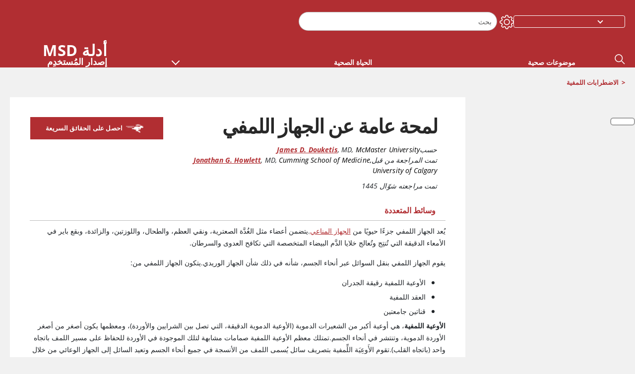

--- FILE ---
content_type: text/html; charset=utf-8
request_url: https://www.msdmanuals.com/ar/home/%D8%A7%D8%B6%D8%B7%D8%B1%D8%A7%D8%A8%D8%A7%D8%AA-%D8%A7%D9%84%D9%82%D9%84%D8%A8-%D9%88%D8%A7%D9%84%D8%A3%D9%88%D8%B9%D9%90%D9%8A%D8%A9-%D8%A7%D9%84%D8%AF%D9%91%D9%8E%D9%85%D9%88%D9%8A%D9%91%D9%8E%D8%A9/%D8%A7%D9%84%D8%A7%D8%B6%D8%B7%D8%B1%D8%A7%D8%A8%D8%A7%D8%AA-%D8%A7%D9%84%D9%84%D9%85%D9%81%D9%8A%D8%A9/%D9%84%D9%85%D8%AD%D8%A9-%D8%B9%D8%A7%D9%85%D8%A9-%D8%B9%D9%86-%D8%A7%D9%84%D8%AC%D9%87%D8%A7%D8%B2-%D8%A7%D9%84%D9%84%D9%85%D9%81%D9%8A
body_size: 45571
content:
<!DOCTYPE html><html dir="rtl" lang="ar"><head><script id="gtm-placeholder"></script><link rel="icon" href="/home/_next/static/media/favicon.f7343459.ico"/><link rel="preconnect" href="https://edge.sitecorecloud.io"/><meta name="viewport" content="width=device-width, height=device-height, initial-scale=1, minimum-scale=1, maximum-scale=5, user-scalable=1"/><link rel="preload" href="/Fonts/OpenSans/OpenSans-700-Bold.woff2" as="font" type="font/woff2" crossorigin="anonymous"/><link rel="preload" href="/Fonts/OpenSans/OpenSans-700-Bold-Italic.woff2" as="font" type="font/woff2" crossorigin="anonymous"/><link rel="preload" href="/Fonts/OpenSans/OpenSans-400-Regular.woff2" as="font" type="font/woff2" crossorigin="anonymous"/><link rel="preload" href="/Fonts/OpenSans/OpenSans-400-Regular-Italic.woff2" as="font" type="font/woff2" crossorigin="anonymous"/><link rel="preload" href="/Fonts/OpenSans/OpenSans-300-Light.woff2" as="font" type="font/woff2" crossorigin="anonymous"/><link rel="preload" href="/Fonts/OpenSans/OpenSans-600-SemiBold.woff2" as="font" type="font/woff2" crossorigin="anonymous"/><link rel="preload" href="/Fonts/OpenSans/OpenSans-600-SemiBold-Italic.woff2" as="font" type="font/woff2" crossorigin="anonymous"/><link rel="preload" as="image" imageSrcSet="/home/_next/static/media/home-icon.2ae865eb.svg?w=32 1x, /home/_next/static/media/home-icon.2ae865eb.svg?w=48 2x"/><script type="application/ld+json">{
	"@context": "https://schema.org",
	"@type": "BreadcrumbList",
	"itemListElement": [
		{
			"@type": "ListItem",
			"item": {
				"@type": "Thing",
				"@id": "https://www.msdmanuals.com/ar/home",
				"name": "الصفحة الرئيسية"
			},
			"position": 1
		},
		{
			"@type": "ListItem",
			"item": {
				"@type": "Thing",
				"@id": "https://www.msdmanuals.com/ar/home/اضطرابات-القلب-والأوعِية-الدَّمويَّة",
				"name": "اضطرابات القلب والأوعِية الدَّمويَّة"
			},
			"position": 2
		},
		{
			"@type": "ListItem",
			"item": {
				"@type": "Thing",
				"@id": "https://www.msdmanuals.com/ar/home/اضطرابات-القلب-والأوعِية-الدَّمويَّة/الاضطرابات-اللمفية",
				"name": "الاضطرابات اللمفية"
			},
			"position": 3
		},
		{
			"@type": "ListItem",
			"item": {
				"@type": "Thing",
				"@id": "https://www.msdmanuals.com/ar/home/اضطرابات-القلب-والأوعِية-الدَّمويَّة/الاضطرابات-اللمفية/لمحة-عامة-عن-الجهاز-اللمفي",
				"name": "لمحة عامة عن الجهاز اللمفي"
			},
			"position": 4
		}
	]
}</script><link rel="canonical" href="https://www.msdmanuals.com/ar/home/اضطرابات-القلب-والأوعِية-الدَّمويَّة/الاضطرابات-اللمفية/لمحة-عامة-عن-الجهاز-اللمفي"/><link rel="alternate" hrefLang="x-default" href="https://www.msdmanuals.com/home/heart-and-blood-vessel-disorders/lymphatic-disorders/overview-of-the-lymphatic-system"/><meta charSet="utf-8"/><meta http-equiv="X-UA-Compatible" content="IE=edge,chrome=1"/><meta lang="ar"/><meta http-equiv="content-type" content="text/html; charset=utf-8"/><meta http-equiv="content-language" content="ar"/><meta name="description" content="تعرف على  لمحة عامة عن الجهاز اللمفي  من الإصدار الرئيسي لأدلة MSD الإرشادية.
"/><meta itemProp="name" content="لمحة عامة عن الجهاز اللمفي - اضطرابات القلب والأوعِية الدَّمويَّة - دليل MSD الإرشادي إصدار المُستخدِم"/><meta name="edition" content="المُستخدِم"/><meta itemProp="image" content="https://edge.sitecorecloud.io/mmanual-ssq1ci05/media/home/images/i/m/m/imm_lymphatic_system_ar.gif?sc_lang=ar"/><meta name="twitter:title" content="لمحة عامة عن الجهاز اللمفي - اضطرابات القلب والأوعِية الدَّمويَّة - دليل MSD الإرشادي إصدار المُستخدِم"/><meta name="twitter:card" content="summary_large_image"/><meta name="twitter:description" content="تعرف على  لمحة عامة عن الجهاز اللمفي  من الإصدار الرئيسي لأدلة MSD الإرشادية.
"/><meta name="twitter:image" content="https://edge.sitecorecloud.io/mmanual-ssq1ci05/media/home/images/i/m/m/imm_lymphatic_system_ar.gif?sc_lang=ar"/><meta property="og:site_name" content="دليل MSD الإرشادي إصدار المُستخدِم"/><meta property="og:title" content="لمحة عامة عن الجهاز اللمفي - اضطرابات القلب والأوعِية الدَّمويَّة - دليل MSD الإرشادي إصدار المُستخدِم"/><meta property="og:type" content="article"/><meta property="og:url" content="https://www.msdmanuals.com/ar/home/اضطرابات-القلب-والأوعِية-الدَّمويَّة/الاضطرابات-اللمفية/لمحة-عامة-عن-الجهاز-اللمفي"/><meta property="og:image" content="https://edge.sitecorecloud.io/mmanual-ssq1ci05/media/home/images/i/m/m/imm_lymphatic_system_ar.gif?sc_lang=ar"/><meta property="og:image:alt" content="Promotional Share msd"/><meta property="og:image:width" content="1200"/><meta property="og:image:height" content="630"/><meta name="twitter:site" content="@MSDManualHome"/><meta name="VasontID" content="v723209_ar"/><meta name="robots" content="max-image-preview:large"/><meta name="quickFacts" content="/ar/home/حقائق-سريعة-اضطرابات-القلب-والأوعية-الدَّمويَّة/الاضطرابات-اللمفية/لمحة-عامة-عن-الجهاز-اللمفي"/><meta property="og:author" content="DOUKETIS.JAMES"/><meta name="ICD-9" content="MM063"/><meta name="ICD-9CM" content="MM063"/><meta name="ICD-10" content=""/><meta name="ICD-10CM" content=""/><meta name="ICD-11" content=""/><meta name="LOINC" content=""/><meta name="SNOMED-CT" content=""/><meta name="MeSH" content=""/><meta name="RxNorm" content=""/><meta name="keywords" content="لمفي,عقدة لمفية,العُقَد"/><title>لمحة عامة عن الجهاز اللمفي - اضطرابات القلب والأوعِية الدَّمويَّة - دليل MSD الإرشادي إصدار المُستخدِم</title><script type="application/ld+json">{
	"@context": "https://schema.org",
	"@type": "Organization",
	"name": "أدلّة MSD الإرشادية",
	"description": "مقدم لكم من شركة Merck & Co, Inc., Rahway, NJ, الولايات المتحدة الأمريكية (المعروفة باسم MSD خارج الولايات المتحدة وكندا) — مكرسة لاستخدام العلوم المتطورة لإنقاذ الأرواح وتحسين الحياة في جميع أنحاء العالم. تعرَّف على المزيد حول الإرشادية MSD المعرفة الطبية العالمية والتزامنا نحو.",
	"sameAs": [
		""
	],
	"url": "https://www.msdmanuals.com/ar",
	"logo": "https://www.msdmanuals.com/_next/image?url=https://edge.sitecorecloud.io/mmanual-ssq1ci05/media/manual/brand-logos/mm_logo.svg&w=64&q=75"
}</script><script type="application/ld+json">{
	"@context": "https://schema.org",
	"@type": "WebSite",
	"name": "دليل MSD الإرشادي إصدار المُستخدِم",
	"alternateName": "أدلّة MSD الإرشادية",
	"potentialAction": {
		"@type": "SearchAction",
		"target": "https://www.msdmanuals.com/ar/home/searchresults?query={search_term}",
		"query-input": "required name=search_term"
	},
	"url": "https://www.msdmanuals.com/ar/home"
}</script><script type="application/ld+json">{
	"@context": "https://schema.org",
	"@type": "MedicalWebPage",
	"potentialAction": {
		"@type": "SearchAction",
		"target": "https://www.msdmanuals.com/ar/home/searchresults?query={search_term}",
		"query-input": "required name=search_term"
	},
	"about": {
		"@type": "MedicalCondition",
		"name": "لمحة عامة عن الجهاز اللمفي",
		"alternateName": [
			""
		],
		"url": "https://www.msdmanuals.com/ar/home/اضطرابات-القلب-والأوعِية-الدَّمويَّة/الاضطرابات-اللمفية/لمحة-عامة-عن-الجهاز-اللمفي"
	},
	"audience": {
		"@type": "Audience",
		"name": [
			"http://schema.org/Patient"
		]
	},
	"author": [
		{
			"@type": "Person",
			"name": "James D. Douketis",
			"url": "https://www.msdmanuals.com/ar/home/authors/douketis-james"
		}
	],
	"reviewedBy": [
		{
			"@type": "Person",
			"name": "Jonathan G. Howlett",
			"url": "https://www.msdmanuals.com/ar/home/authors/howlett-jonathan"
		}
	],
	"dateModified": "2024-04-15",
	"datePublished": "2024-04-12",
	"headline": "لمحة عامة عن الجهاز اللمفي",
	"publisher": {
		"@type": "Organization",
		"@id": "https://www.msdmanuals.com/ar",
		"name": "أدلّة MSD الإرشادية"
	},
	"mainContentOfPage": [
		{
			"@type": "WebPageElement",
			"name": "اضطرابات الجهاز اللمفي"
		}
	],
	"image": [
		{
			"@type": "ImageObject",
			"@id": "https://www.msdmanuals.com/ar/home/multimedia/image/الجهاز-اللمفي-المساعدة-في-الدفاع-عن-الجسم-ضد-العدوى",
			"url": "https://www.msdmanuals.com/ar/home/multimedia/image/الجهاز-اللمفي-المساعدة-في-الدفاع-عن-الجسم-ضد-العدوى",
			"contentUrl": "https://edge.sitecorecloud.io/mmanual-ssq1ci05/media/home/images/i/m/m/imm_lymphatic_system_ar.gif?thn=0&sc_lang=ar",
			"name": "الجهاز اللمفي: المساعَدة في الدفاع عن الجسم ضد العدوى"
		}
	],
	"citation": [],
	"speakable": {
		"@type": "SpeakableSpecification",
		"xPath": [
			"/html/head/title"
		]
	},
	"relatedLink": [
		"https://www.msdmanuals.com/ar/home/حقائق-سريعة-اضطرابات-القلب-والأوعية-الدَّمويَّة/الاضطرابات-اللمفية/لمحة-عامة-عن-الجهاز-اللمفي"
	]
}</script><link href="https://www.googletagmanager.com" rel="preconnect" as="script"/><meta name="next-head-count" content="56"/><script id="sitecore-context-item" data-nscript="beforeInteractive">
        /* 
          MManual.Foundation.Context.Item.SitecoreId = 21365b8f-4215-4255-acd6-6e6449f65707;
          MManual.Foundation.Context.Item.MediaId = ;
          MManual.Foundation.Context.Item.VasontId = v723209_ar;
          MManual.Foundation.Context.Item.TemplateId = ef504bd-2f73-409d-9e61-eb62da403a0;
        */
      </script><link rel="preload" href="/home/_next/static/css/4e042d4ed5e7e86c.css" as="style"/><link rel="stylesheet" href="/home/_next/static/css/4e042d4ed5e7e86c.css" data-n-g=""/><link rel="preload" href="/home/_next/static/css/3ead286f5803b565.css" as="style"/><link rel="stylesheet" href="/home/_next/static/css/3ead286f5803b565.css" data-n-p=""/><link rel="preload" href="/home/_next/static/css/1011db8b9cbf36c4.css" as="style"/><link rel="stylesheet" href="/home/_next/static/css/1011db8b9cbf36c4.css" data-n-p=""/><link rel="preload" href="/home/_next/static/css/d28f575b22d04469.css" as="style"/><link rel="stylesheet" href="/home/_next/static/css/d28f575b22d04469.css" data-n-p=""/><link rel="preload" href="/home/_next/static/css/957a0f99f4105abc.css" as="style"/><link rel="stylesheet" href="/home/_next/static/css/957a0f99f4105abc.css" data-n-p=""/><link rel="preload" href="/home/_next/static/css/d47164213305068c.css" as="style"/><link rel="stylesheet" href="/home/_next/static/css/d47164213305068c.css" data-n-p=""/><link rel="preload" href="/home/_next/static/css/880b9f541704c565.css" as="style"/><link rel="stylesheet" href="/home/_next/static/css/880b9f541704c565.css" data-n-p=""/><link rel="preload" href="/home/_next/static/css/9d62add4faaa8906.css" as="style"/><link rel="stylesheet" href="/home/_next/static/css/9d62add4faaa8906.css" data-n-p=""/><link rel="preload" href="/home/_next/static/css/59fd7bab48c9beba.css" as="style"/><link rel="stylesheet" href="/home/_next/static/css/59fd7bab48c9beba.css" data-n-p=""/><link rel="preload" href="/home/_next/static/css/17bf8677370219d4.css" as="style"/><link rel="stylesheet" href="/home/_next/static/css/17bf8677370219d4.css" data-n-p=""/><link rel="preload" href="/home/_next/static/css/cecb3c1f567cb8fb.css" as="style"/><link rel="stylesheet" href="/home/_next/static/css/cecb3c1f567cb8fb.css" data-n-p=""/><link rel="preload" href="/home/_next/static/css/3dd5e9ba13856bf1.css" as="style"/><link rel="stylesheet" href="/home/_next/static/css/3dd5e9ba13856bf1.css" data-n-p=""/><link rel="preload" href="/home/_next/static/css/d7e3640e60de08d0.css" as="style"/><link rel="stylesheet" href="/home/_next/static/css/d7e3640e60de08d0.css" data-n-p=""/><link rel="preload" href="/home/_next/static/css/2457eaa0599d28a8.css" as="style"/><link rel="stylesheet" href="/home/_next/static/css/2457eaa0599d28a8.css" data-n-p=""/><link rel="preload" href="/home/_next/static/css/d7c59aff7239ed35.css" as="style"/><link rel="stylesheet" href="/home/_next/static/css/d7c59aff7239ed35.css" data-n-p=""/><noscript data-n-css=""></noscript><script defer="" nomodule="" src="/home/_next/static/chunks/polyfills-c67a75d1b6f99dc8.js"></script><script src="/home/_next/static/chunks/webpack-8744ea8280d68162.js" defer=""></script><script src="/home/_next/static/chunks/framework-67b80232d4e18f31.js" defer=""></script><script src="/home/_next/static/chunks/main-d2ec6ee164529071.js" defer=""></script><script src="/home/_next/static/chunks/pages/_app-d632d182b6a56547.js" defer=""></script><script src="/home/_next/static/chunks/stickyRightToolbar-5f16677e89056503.js" defer=""></script><script src="/home/_next/static/chunks/LayoutBundle-6aacc32b390fe037.js" defer=""></script><script src="/home/_next/static/chunks/FooterBundle-202eec7a2d7dcdb2.js" defer=""></script><script src="/home/_next/static/chunks/topicLinkBundle-eaaed75ab7e0d396.js" defer=""></script><script src="/home/_next/static/chunks/languageSwitcher-79577bf18b3ab714.js" defer=""></script><script src="/home/_next/static/chunks/ExternalResourceListBundle-e38da91be704a017.js" defer=""></script><script src="/home/_next/static/chunks/bootstrap-9314c97223051a4c.js" defer=""></script><script src="/home/_next/static/chunks/sitecorejss-a1f8646b6472998d.js" defer=""></script><script src="/home/_next/static/chunks/colorConvert-77d64a08acd7d12c.js" defer=""></script><script src="/home/_next/static/chunks/CanonicalBundle-a97ae7e55b7a3deb.js" defer=""></script><script src="/home/_next/static/chunks/sitecorejssnextjs-f56c2a916a19a867.js" defer=""></script><script src="/home/_next/static/chunks/axios-76e6c50fe528f674.js" defer=""></script><script src="/home/_next/static/chunks/objectInspect-845c4342e6f7192a.js" defer=""></script><script src="/home/_next/static/chunks/searchStaxServiceBundle-51b27e108db84711.js" defer=""></script><script src="/home/_next/static/chunks/SeoBundle-df64ccc4122b8e87.js" defer=""></script><script src="/home/_next/static/chunks/popperjs-cc694188f22355e0.js" defer=""></script><script src="/home/_next/static/chunks/TextToSpeech-3bf96b5ac5ba805a.js" defer=""></script><script src="/home/_next/static/chunks/reactautocomplete-24bdc5b7b5302522.js" defer=""></script><script src="/home/_next/static/chunks/ResourceListBundle-fa4968099d05ccad.js" defer=""></script><script src="/home/_next/static/chunks/SectionBundle-5e179bbb482166b7.js" defer=""></script><script src="/home/_next/static/chunks/TopicTable-1db94a993be75b92.js" defer=""></script><script src="/home/_next/static/chunks/topicResBundle-d2b92163ba528d45.js" defer=""></script><script src="/home/_next/static/chunks/topicMediaBundle-0cf945a3a1f3e9a1.js" defer=""></script><script src="/home/_next/static/chunks/topicBundle-507f97789e999b84.js" defer=""></script><script src="/home/_next/static/chunks/067cdb3c-7b198cd2b03d8a66.js" defer=""></script><script src="/home/_next/static/chunks/4680-87e52bc618d785c5.js" defer=""></script><script src="/home/_next/static/chunks/8902-be290b0f92d082c1.js" defer=""></script><script src="/home/_next/static/chunks/5942-5fda5034d526afed.js" defer=""></script><script src="/home/_next/static/chunks/4483-cdb04abfe1f32b96.js" defer=""></script><script src="/home/_next/static/chunks/1201-a0d52f31fc1d35a6.js" defer=""></script><script src="/home/_next/static/chunks/8199-c928937b09deb582.js" defer=""></script><script src="/home/_next/static/chunks/6334-15b85a5913f76f50.js" defer=""></script><script src="/home/_next/static/chunks/pages/%5Bsite%5D/%5Bsection%5D/%5Bchapter%5D/%5Btopic%5D-1270411c172c36f3.js" defer=""></script><script src="/home/_next/static/9TjDixcvBt8iqasWLODls/_buildManifest.js" defer=""></script><script src="/home/_next/static/9TjDixcvBt8iqasWLODls/_ssgManifest.js" defer=""></script></head><body><div data-nosnippet="true" style="display:none" aria-hidden="true"><a rel="nofollow" href="/n3wbr@nds">honeypot link</a></div><div id="__next"><div class="consumer font-size-1 light false undefined"><div class="headerHat headerHatBackgroundLight "></div><div class=" layoutContainer false "><header><div dir="ltr" id="topHeader" class="Header_header__5x_ys undefined headerbackground 
            header1
             "><div id="hideOnScroll" class="Header_topHeader__fHIIn container-fluid "><div class="Header_skipToMainContentContainer__miRvo"><a tabindex="0" class="
        SkipToMainContent_skipToContentContainer__1ryB1       
        SkipToMainContent_toggleOverlayLtr___MqbC
        false
        " data-testid="SkipToMainContent" href="/ar/home/%D8%A7%D8%B6%D8%B7%D8%B1%D8%A7%D8%A8%D8%A7%D8%AA-%D8%A7%D9%84%D9%82%D9%84%D8%A8-%D9%88%D8%A7%D9%84%D8%A3%D9%88%D8%B9%D9%90%D9%8A%D8%A9-%D8%A7%D9%84%D8%AF%D9%91%D9%8E%D9%85%D9%88%D9%8A%D9%91%D9%8E%D8%A9/%D8%A7%D9%84%D8%A7%D8%B6%D8%B7%D8%B1%D8%A7%D8%A8%D8%A7%D8%AA-%D8%A7%D9%84%D9%84%D9%85%D9%81%D9%8A%D8%A9/%D9%84%D9%85%D8%AD%D8%A9-%D8%B9%D8%A7%D9%85%D8%A9-%D8%B9%D9%86-%D8%A7%D9%84%D8%AC%D9%87%D8%A7%D8%B2-%D8%A7%D9%84%D9%84%D9%85%D9%81%D9%8A#mainContainer"><span data-testid="SkipToMainContentText" class="SkipToMainContent_skipToMainContent__GBRhF">skip to main content</span></a></div><div class="Header_content__M3BtN Header_header__5x_ys
              false
              "><div class="Header_editionSwitcher__dNt96"></div><div class="Header_mainSearch__DWB07"><div dir="rtl" class="MainSearch_mainSearch__78d49 undefined undefined 
        undefined
         MainSearch_fontSize1__ONPWo MainSearch_lightTheme__OYpUw " data-testid="mainsearch"><div class="MainSearch_mainSearchAutocom__32NeF MainSearch_headerSearch__AfSQK undefined undefined 
          undefined undefined MainSearch_noSuggestionOverlay__v3DDo "><div style="display:inline-block"><input placeholder="بحث" id="search-autocomplete" role="combobox" aria-autocomplete="list" aria-expanded="false" autoComplete="off" value=""/></div><button type="button" aria-label="بحث" data-testid="search-btn" class="MainSearch_search__N1Xe2 btn btn-light"><span style="box-sizing:border-box;display:inline-block;overflow:hidden;width:initial;height:initial;background:none;opacity:1;border:0;margin:0;padding:0;position:relative;max-width:100%"><span style="box-sizing:border-box;display:block;width:initial;height:initial;background:none;opacity:1;border:0;margin:0;padding:0;max-width:100%"><img style="display:block;max-width:100%;width:initial;height:initial;background:none;opacity:1;border:0;margin:0;padding:0" alt="" aria-hidden="true" src="data:image/svg+xml,%3csvg%20xmlns=%27http://www.w3.org/2000/svg%27%20version=%271.1%27%20width=%2721%27%20height=%2721%27/%3e"/></span><img alt="بحث" src="[data-uri]" decoding="async" data-nimg="intrinsic" style="position:absolute;top:0;left:0;bottom:0;right:0;box-sizing:border-box;padding:0;border:none;margin:auto;display:block;width:0;height:0;min-width:100%;max-width:100%;min-height:100%;max-height:100%"/><noscript><img alt="بحث" srcSet="/home/_next/static/media/icon_search_black.3a2bfc46.png?w=32 1x, /home/_next/static/media/icon_search_black.3a2bfc46.png?w=48 2x" src="/home/_next/static/media/icon_search_black.3a2bfc46.png?w=48" decoding="async" data-nimg="intrinsic" style="position:absolute;top:0;left:0;bottom:0;right:0;box-sizing:border-box;padding:0;border:none;margin:auto;display:block;width:0;height:0;min-width:100%;max-width:100%;min-height:100%;max-height:100%" loading="lazy"/></noscript></span></button></div></div></div><div class="Header_selectorContainer__hZCvn"><div dir="ltr" data-testid="settings" class=" Settings_settingsContainer__V0R_P
    Settings_consumerLight__MnxQG
    undefined false"><button class="Settings_settingsBtn__U4f7S Settings_topheaderSettingsBtn__4Q2wT" data-testid="settings-button" aria-expanded="false" aria-label="Settings"><div class="Settings_headerSettingsIcon__FdaCk false"></div></button><span class="Settings_hiddenImage__arexe"></span></div><div class="LanguageSwitcher_langswitcher__ogDFX" data-testid="LanguageSwitcher" id="langswitcher"><div class="LanguageSwitcher_langswitcherDropdown__bf87u" id="langswitcherDropdown" tabindex="0" role="combobox" aria-expanded="false" aria-label=" تحديد اللغة"><div class="LanguageSwitcher_dropdownHeader__9L8e5" id="stickylanguage"><div aria-hidden="true" class="LanguageSwitcher_selectedLanguage__oQbv9"></div><div dir="ltr" class="LanguageSwitcher_arrowDown__OQQ22" id="stickyarrow"></div></div></div></div></div></div></div></div></header><header dir="ltr" id="bottomHeader" class=" Header_header__5x_ys undefined
         Header_headerBottom__KIW8K
                headerbackground 
                header1
             "><div class="Header_bottomHeader__cxcbn  container-fluid container-padding false false"><div dir="rtl" class=" Logo_headerLogo__5TL4e undefined false"><a href="/ar/home" aria-label="أدلة MSD إصدار المُستخدِم شعار"><span class="Logo_headerLogo__descriptionLogoWrapper__Scd6N"><span style="box-sizing:border-box;display:inline-block;overflow:hidden;width:initial;height:initial;background:none;opacity:1;border:0;margin:0;padding:0;position:relative;max-width:100%"><span style="box-sizing:border-box;display:block;width:initial;height:initial;background:none;opacity:1;border:0;margin:0;padding:0;max-width:100%"><img style="display:block;max-width:100%;width:initial;height:initial;background:none;opacity:1;border:0;margin:0;padding:0" alt="" aria-hidden="true" src="data:image/svg+xml,%3csvg%20xmlns=%27http://www.w3.org/2000/svg%27%20version=%271.1%27%20width=%2752%27%20height=%2752%27/%3e"/></span><img alt="MSD" src="[data-uri]" decoding="async" data-nimg="intrinsic" style="position:absolute;top:0;left:0;bottom:0;right:0;box-sizing:border-box;padding:0;border:none;margin:auto;display:block;width:0;height:0;min-width:100%;max-width:100%;min-height:100%;max-height:100%"/><noscript><img alt="MSD" srcSet="/_next/image?url=https%3A%2F%2Fedge.sitecorecloud.io%2Fmmanual-ssq1ci05%2Fmedia%2Fmanual%2Fbrand-logos%2Fmm_logo.svg%3Fh%3D52%26iar%3D0%26w%3D52&amp;w=64&amp;q=75 1x, /_next/image?url=https%3A%2F%2Fedge.sitecorecloud.io%2Fmmanual-ssq1ci05%2Fmedia%2Fmanual%2Fbrand-logos%2Fmm_logo.svg%3Fh%3D52%26iar%3D0%26w%3D52&amp;w=128&amp;q=75 2x" src="/_next/image?url=https%3A%2F%2Fedge.sitecorecloud.io%2Fmmanual-ssq1ci05%2Fmedia%2Fmanual%2Fbrand-logos%2Fmm_logo.svg%3Fh%3D52%26iar%3D0%26w%3D52&amp;w=128&amp;q=75" decoding="async" data-nimg="intrinsic" style="position:absolute;top:0;left:0;bottom:0;right:0;box-sizing:border-box;padding:0;border:none;margin:auto;display:block;width:0;height:0;min-width:100%;max-width:100%;min-height:100%;max-height:100%" loading="lazy"/></noscript></span></span><span class="Logo_headerLogo__descriptionText__mbhQ_"><span class="Logo_headerLogo__descriptionCompany__l_kk7">أدلة MSD</span><span class="Logo_headerLogo__descriptionVersion__iHdbH false">إصدار المُستخدِم</span></span></a></div><div dir="rtl" class=" container Navigation_navigation__JZWDx 
   
    false" data-testid="navigation"><div><nav dir="ltr" data-testid="hamburgerMenu" class="HamburgerNavigation_hamburger__p2TcM      
      false
       navbar navbar-expand-xxs navbar-light"><div class="HamburgerNavigation_toggleContainer__FgLgJ container"><button type="button" aria-label="Toggle navigation" class="navbar-toggler collapsed"><span class="navbar-toggler-icon"></span></button></div></nav></div><div><nav id="navBar" class="Navigation_navigationBar__zIC4y Navigation_hideNavBar__WbmJC navbar navbar-expand navbar-light"><div class="Navigation_navigationContainer__9wPbA container"><div class="Navigation_navigationList__SCoXD navbar-nav"><a id="96abe6f8-9439-463c-8d57-e2c6330d63e1" href="/ar/home" role="link" data-rr-ui-event-key="/ar/home" class="Navigation_navigationListItems__Hb5U6
            false
            false
            Navigation_homeIconSize__F2d8y
           nav-link"><span dir="rtl" class="Navigation_homeIcon__XXCrB"></span></a><a id="72244b4c-8d05-433e-8f45-33cff0dbba10" href="/ar/home/health-topics" role="link" data-rr-ui-event-key="/ar/home/health-topics" class="Navigation_navigationListItems__Hb5U6
            false
            false
            false
           nav-link">موضوعات صحية</a><a id="507c6151-38d8-4c72-8c32-b3373a627015" href="/ar/home/healthy-living" role="link" data-rr-ui-event-key="/ar/home/healthy-living" class="Navigation_navigationListItems__Hb5U6
            false
            false
            false
           nav-link"> الحياة الصحية</a><a id="48643b21-6778-432a-9ced-9d10696dbebb" href="/ar/home/symptoms" role="link" data-rr-ui-event-key="/ar/home/symptoms" class="Navigation_navigationListItems__Hb5U6
            false
            false
            false
           nav-link">الأعراض</a><a id="e1ae58d6-f757-4fae-8cea-5e75f2bab0b8" href="/ar/home/first-aid" role="link" data-rr-ui-event-key="/ar/home/first-aid" class="Navigation_navigationListItems__Hb5U6
            false
            false
            false
           nav-link">الحالات الطارئة</a><a id="9b8a0c92-9cd6-421d-be69-177bf27d7b18" href="/ar/home/resource" role="link" data-rr-ui-event-key="/ar/home/resource" class="Navigation_navigationListItems__Hb5U6
            false
            false
            false
           nav-link">الموارد</a><a id="2e7c94cf-9b85-4b86-9d5a-ac25161090bb" href="/ar/home/pages-with-widgets/news-list" role="link" data-rr-ui-event-key="/ar/home/pages-with-widgets/news-list" class="Navigation_navigationListItems__Hb5U6
            false
            false
            false
           nav-link">التعليق</a><a id="7e54c8ef-08c0-4158-a966-f3fa1f52578f" href="/ar/home/resourcespages/about-the-manuals" role="link" data-rr-ui-event-key="/ar/home/resourcespages/about-the-manuals" class="Navigation_navigationListItems__Hb5U6
            false
            false
            false
           nav-link">حول</a></div></div></nav><nav class="Navigation_navigationBar__zIC4y
                  false
                   navbar navbar-expand navbar-light"><div id="navbar-item" class="Navigation_navigationContainer__9wPbA container"><div class="Navigation_navigationList__SCoXD navbar-nav"><a href="/ar/home" role="link" data-rr-ui-event-key="/ar/home" class="Navigation_navigationListItems__Hb5U6
                  false
                  false
                  Navigation_homeIconSize__F2d8y
                   nav-link"><span dir="rtl" class="
                          Navigation_homeIcon__XXCrB Navigation_homeIcon__XXCrB
                        "><span style="box-sizing:border-box;display:inline-block;overflow:hidden;width:initial;height:initial;background:none;opacity:1;border:0;margin:0;padding:0;position:relative;max-width:100%"><span style="box-sizing:border-box;display:block;width:initial;height:initial;background:none;opacity:1;border:0;margin:0;padding:0;max-width:100%"><img style="display:block;max-width:100%;width:initial;height:initial;background:none;opacity:1;border:0;margin:0;padding:0" alt="" aria-hidden="true" src="data:image/svg+xml,%3csvg%20xmlns=%27http://www.w3.org/2000/svg%27%20version=%271.1%27%20width=%2720%27%20height=%2720%27/%3e"/></span><img alt="home" srcSet="/home/_next/static/media/home-icon.2ae865eb.svg?w=32 1x, /home/_next/static/media/home-icon.2ae865eb.svg?w=48 2x" src="/home/_next/static/media/home-icon.2ae865eb.svg?w=48" decoding="async" data-nimg="intrinsic" style="position:absolute;top:0;left:0;bottom:0;right:0;box-sizing:border-box;padding:0;border:none;margin:auto;display:block;width:0;height:0;min-width:100%;max-width:100%;min-height:100%;max-height:100%"/></span></span></a><a href="/ar/home/health-topics" role="link" data-rr-ui-event-key="/ar/home/health-topics" class="Navigation_navigationListItems__Hb5U6
                  false
                  false
                  false
                   nav-link">موضوعات صحية</a><a href="/ar/home/healthy-living" role="link" data-rr-ui-event-key="/ar/home/healthy-living" class="Navigation_navigationListItems__Hb5U6
                  false
                  false
                  false
                   nav-link"> الحياة الصحية</a><div dir="rtl" class="Navigation_navigationDropdown__UnDU_ nav-item dropdown"><a id="navigation-dropdown" aria-expanded="false" role="button" class="dropdown-toggle nav-link" tabindex="0" href="#"> </a></div></div></div></nav></div></div><div class=" Header_bottomRightHeader__JVT6Q"><div><div tabindex="0" dir="ltr" aria-label="بحث" class="Search_headerSearchIcon__TN4QW false" role="button"><span style="box-sizing:border-box;display:inline-block;overflow:hidden;width:initial;height:initial;background:none;opacity:1;border:0;margin:0;padding:0;position:relative;max-width:100%"><span style="box-sizing:border-box;display:block;width:initial;height:initial;background:none;opacity:1;border:0;margin:0;padding:0;max-width:100%"><img style="display:block;max-width:100%;width:initial;height:initial;background:none;opacity:1;border:0;margin:0;padding:0" alt="" aria-hidden="true" src="data:image/svg+xml,%3csvg%20xmlns=%27http://www.w3.org/2000/svg%27%20version=%271.1%27%20width=%2721%27%20height=%2721%27/%3e"/></span><img alt="Search icon" srcSet="/home/_next/static/media/icon_search_white.ab0fbaf1.svg?w=32 1x, /home/_next/static/media/icon_search_white.ab0fbaf1.svg?w=48 2x" src="/home/_next/static/media/icon_search_white.ab0fbaf1.svg?w=48" decoding="async" data-nimg="intrinsic" style="position:absolute;top:0;left:0;bottom:0;right:0;box-sizing:border-box;padding:0;border:none;margin:auto;display:block;width:0;height:0;min-width:100%;max-width:100%;min-height:100%;max-height:100%"/></span></div></div></div></div></header><div class="container-fluid breadcrumb"><nav class="false
          false
          " aria-label="breadcrumb"><div class="Breadcrumb_breadcrumbContainer__6G8Wi" data-testid="breadcrumb"><ol class="Breadcrumb_breadcrumbList__lRPWT" data-testid="breadcrumb-listWrap"><li class="Breadcrumb_breadcrumbListItem__aXJ77" data-testid="breadcrumb-navList0"><span class="Breadcrumb_breadcrumbItemSymbol__0oxag">&lt;</span><a class="Breadcrumb_breadcrumbItemLink__zZn2u" data-testid="breadcrumb-navLink0" aria-current="page" href="/ar/home/%D8%A7%D8%B6%D8%B7%D8%B1%D8%A7%D8%A8%D8%A7%D8%AA-%D8%A7%D9%84%D9%82%D9%84%D8%A8-%D9%88%D8%A7%D9%84%D8%A3%D9%88%D8%B9%D9%90%D9%8A%D8%A9-%D8%A7%D9%84%D8%AF%D9%91%D9%8E%D9%85%D9%88%D9%8A%D9%91%D9%8E%D8%A9/%D8%A7%D9%84%D8%A7%D8%B6%D8%B7%D8%B1%D8%A7%D8%A8%D8%A7%D8%AA-%D8%A7%D9%84%D9%84%D9%85%D9%81%D9%8A%D8%A9">الاضطرابات اللمفية</a></li></ol></div></nav></div><div class=" StickyRightToolbar_righttoolbarContainer__Q2Nw8  StickyRightToolbar_ltr__KPR49" data-testid="righttoolbar"><div class="StickyRightToolbar_righttoolbarContent__pWj_e"><aside class="StickyRightToolbar_righttoolbarAside__zmP0T"><ul></ul></aside></div></div><main class="container-fluid mainContainerLarge 
              
              
           " dir="rtl" id="mainContainer"><div class="MainContainer_placeholderContainer__3Z_ep"><div id="master-topic-container"><div id="parentcontainer-21365B8F42154255ACD66E6449F65707" class="Topic_parentContainer__dywiQ"><div class="false"><div class="Topic_topic__TsM5l" data-testid="Topic"><div data-testid="test-container" class="Topic_topicContainerLeft__IXHNW false 
        falsefalse" style="max-height:calc(100vh - 190px);top:4px"></div><div class="Topic_topicContainerRight__1T_vb false false"><div id="container-21365B8F42154255ACD66E6449F65707" class="Topic_topicContainer__l5Ziu"><div class="TopicHead_tablebox__cell__b_Wxm undefined false TopicHead_directionRTL__pDZwe undefined"><div class="topic__headings"><span itemProp="code" itemscope="" itemType="http://schema.org/MedicalCode"><meta itemProp="code" content="MM063"/><meta itemProp="codingSystem" content="ICD9"/></span></div><div class="TopicHead_topic__header__container__sJqaX TopicHead_headerContainerMediaNone__s8aMz"><div class="TopicHead_topic__authors__UUjjY TopicHead_topic__authors__container__Aiuqq"><h1 class="readable downloadContent TopicHead_topicHeaderTittle__miyQz TopicHead_topicTitleAlignment__8m22f undefined" data-tts-exclude-children="true"><span class="TopicHead_contentRtl__omagA">لمحة عامة عن الجهاز اللمفي</span></h1><span class="TopicHelperIcons_topicHelperIconsContainer__xV8v1 TopicHelperIcons_rtlTopicHelperIconsContainer__VZqJg" data-testid="topic-helper-icons-container" id="helper-icons-container"><div class="TopicHelperIcons_topicHelperIcons__XhwWn" data-testid="topic-helper-icons"><button aria-label="Find in Topic" class="TopicHelperIcons_findInTopicButton__1Il7E" data-testid="findInTopicButton"><!--$!--><template data-dgst="DYNAMIC_SERVER_USAGE"></template><!--/$--></button><button class="TopicHelperIcons_textToSpeechButton__GBWCk" aria-label="Text to Speech" data-testid="textToSpeechButton"><!--$!--><template data-dgst="DYNAMIC_SERVER_USAGE"></template><!--/$--></button></div></span><div class="TopicHead_topic__authors_main_cont__FaJd_"><div class="TopicHead_topic__authors__description__5Dot3"><span>حسب</span><span class="TopicHead_authorName__Tz94S"><a href="/ar/home/authors/douketis-james" class="TopicHead_authorsName__b8kOx undefined">James D. Douketis</a>, <!-- -->MD<!-- -->, <span class="TopicHead_authorAffiliation__8Aky4">McMaster University</span></span></div><div class="TopicHead_topic__authors__description__5Dot3"></div><div class="TopicHead_topic__authors__description__5Dot3"><span>تمت المراجعة من قبل</span><span class="TopicHead_authorName__Tz94S"><a href="/ar/home/authors/howlett-jonathan" class="TopicHead_authorsName__b8kOx undefined">Jonathan G. Howlett</a>, <!-- -->MD<!-- -->, <span class="TopicHead_authorAffiliation__8Aky4">Cumming School of Medicine, University of Calgary</span></span></div><div class="TopicHead_topic__revision__iWf71 false false"><div>تمت مراجعته <span class="downloadContent"><span class="TopicHead_onlydownload__SllX5">المعدل </span>شوّال 1445</span></div></div><span class="TopicHead_onlydownload__SllX5 downloadContent">v723209_ar</span></div></div><div class="TopicHead_rightBlockContainer___QNPn"><a class="TopicHead_quickFactswitchLinkWrap__Fu5aQ" href="/ar/home/حقائق-سريعة-اضطرابات-القلب-والأوعية-الدَّمويَّة/الاضطرابات-اللمفية/لمحة-عامة-عن-الجهاز-اللمفي"><div class="TopicHead_quickFactswitch__roU95"><div class="TopicHead_quickFactswitchIcon__k6NvR"></div><div class="TopicHead_quickFactswitchText__CL_Yi">احصل على الحقائق السريعة</div></div></a></div></div></div><div class="TopicSubNavigation_topicSubNavigation__sVYO_ 
    TopicSubNavigation_directionRTL__DY646
    false  false" data-testid="Topic-subnavigation"><ul class="TopicSubNavigation_topicSubNavList__n0bqF"><li class="TopicSubNavigation_topicSubNavListItem__IusSt"><button class="TopicSubNavigation_topicSubNavListItemLink__HHkSo" tabindex="0" aria-label="وسائط المتعددة" role="link"><span class="TopicSubNavigation_topicSubNavMultimediaLink__hS6ry"><!--$!--><template data-dgst="DYNAMIC_SERVER_USAGE"></template><!--/$--></span><span class="TopicSubNavigation_topicSubNavListItemLinkText__Lgf_w">وسائط المتعددة</span></button><span class="TopicSubNavigation_topicSubNavListItemLinkSeparator__SAHUd" aria-hidden="true">|</span></li></ul></div><div data-testid="topic-main-content" class="TopicMainContent_content__MEmoN   "><p class=" TopicPara_topicParaWithoutScroll__jyWdr readable 
      downloadContent       
      TopicPara_topicPara__U9gFm para" id="v36200267_ar" data-testid="topicPara"><span data-testid="topicText" class="TopicPara_topicText__CUB0d">يُعد الجهاز اللمفي جزءًا حيويًا من </span><span data-testid="topicXlink" role="link"><span><a class="TopicXLink_title__vLmFe consumer undefined" href="/ar/home/الاضطرابات-المناعيَّة/بيولوجيا-الجهاز-المناعي/لمحة-عامة-عن-الجهاز-المناعي" data-testid="topic-xlink-anchor"><span data-testid="topicText" class="TopicPara_topicText__CUB0d">الجهاز المناعي</span></a></span></span><span data-testid="topicText" class="TopicPara_topicText__CUB0d">.يتضمن أعضاء مثل الغُدَّة الصعترية، ونقي العظم، والطحال، واللوزتين، والزائدة، وبقع باير في الأمعاء الدقيقة التي تُنتِج وتُعالج خلايا الدَّم البيضاء المتخصصة التي تكافح العدوى والسرطان.</span></p><p class=" TopicPara_topicParaWithoutScroll__jyWdr readable 
      downloadContent       
      TopicPara_topicPara__U9gFm para" id="v723215_ar" data-testid="topicPara"><span data-testid="topicText" class="TopicPara_topicText__CUB0d">يقوم الجهاز اللمفي بنقل السوائل عبر أنحاء الجسم، شأنه في ذلك شأن الجهاز الوريدي.يتكون الجهاز اللمفي من:</span></p><ul class="TopicList_topicList__IirPO undefined
            undefined undefined" data-testid="topiclistList"><li data-testid="topicListItem"><p class=" TopicPara_topicParaWithoutScroll__jyWdr readable 
      downloadContent       
      TopicPara_topicPara__U9gFm para" id="v23362609_ar" data-testid="topicPara"><span data-testid="topicText" class="TopicPara_topicText__CUB0d">الأوعية اللمفية رقيقة الجدران</span></p></li><li data-testid="topicListItem"><p class=" TopicPara_topicParaWithoutScroll__jyWdr readable 
      downloadContent       
      TopicPara_topicPara__U9gFm para" id="v23362611_ar" data-testid="topicPara"><span data-testid="topicText" class="TopicPara_topicText__CUB0d">العقد اللمفية</span></p></li><li data-testid="topicListItem"><p class=" TopicPara_topicParaWithoutScroll__jyWdr readable 
      downloadContent       
      TopicPara_topicPara__U9gFm para" id="v23362613_ar" data-testid="topicPara"><span data-testid="topicText" class="TopicPara_topicText__CUB0d">قناتين جامعتين</span></p></li></ul><p class=" TopicPara_topicParaWithoutScroll__jyWdr readable 
      downloadContent       
      TopicPara_topicPara__U9gFm para" id="v23362614_ar" data-testid="topicPara"><b class="TopicPara_topicBold__gHmyl" data-testid="topicBold"><span data-testid="topicText" class="TopicPara_topicText__CUB0d">الأوعية اللمفية</span></b><span data-testid="topicText" class="TopicPara_topicText__CUB0d">، هي أوعية أكبر من الشعيرات الدموية (الأوعية الدموية الدقيقة، التي تصل بين الشرايين والأوردة)، ومعظمها يكون أصغر من أصغر الأوردة الدموية، وتنتشر في أنحاء الجسم.تمتلك معظم الأوعية اللمفية صمامات مشابهة لتلك الموجودة في الأوردة للحفاظ على مسير اللمف باتجاه واحد (باتجاه القلب).تقوم الأَوعِيَة اللِّمفية بتصريف سائل يُسمى اللمف من الأنسجة في جميع أنحاء الجسم وتعيد السائل إلى الجهاز الوعائي من خلال قناتين جامعتين.</span></p><p class=" TopicPara_topicParaWithoutScroll__jyWdr readable 
      downloadContent       
      TopicPara_topicPara__U9gFm para" id="v36200270_ar" data-testid="topicPara"><span data-testid="topicText" class="TopicPara_topicText__CUB0d">يبدأ </span><b class="TopicPara_topicBold__gHmyl" data-testid="topicBold"><span data-testid="topicText" class="TopicPara_topicText__CUB0d">اللمف</span></b><span data-testid="topicText" class="TopicPara_topicText__CUB0d"> كسائل يتسرب من خلال الجدران الدقيقة للشعيرات الدموية نحو المسافة الفاصلة بين الخلايا.يُعاد امتصاص معظم هذا السائل إلى الشعيرات الدموية، وتُصرّف الكمية المتبقية منه إلى الأوعية اللمفية، التي تعيده في النهاية إلى الأوردة.كما يحتوي اللمف على العديد من المواد الأخرى مثل</span></p><ul class="TopicList_topicList__IirPO undefined
            undefined undefined" data-testid="topiclistList"><li data-testid="topicListItem"><p class=" TopicPara_topicParaWithoutScroll__jyWdr readable 
      downloadContent       
      TopicPara_topicPara__U9gFm para" id="v36200273_ar" data-testid="topicPara"><span data-testid="topicText" class="TopicPara_topicText__CUB0d">البروتينات، والمعادن، والعناصر المغذية، وغيرها من المواد التي تزود النسج بالغذاء.</span></p></li><li data-testid="topicListItem"><p class=" TopicPara_topicParaWithoutScroll__jyWdr readable 
      downloadContent       
      TopicPara_topicPara__U9gFm para" id="v36200275_ar" data-testid="topicPara"><span data-testid="topicText" class="TopicPara_topicText__CUB0d">الخلايا المتضررة، والخلايا السرطانية، والجسيمات الأجنبية (مثل البكتريا والفيروسات) التي قد تدخل إلى سوائل النسج.</span></p></li></ul><p class=" TopicPara_topicParaWithoutScroll__jyWdr readable 
      downloadContent       
      TopicPara_topicPara__U9gFm para" id="v723219_ar" data-testid="topicPara"><b class="TopicPara_topicBold__gHmyl" data-testid="topicBold"><span data-testid="topicText" class="TopicPara_topicText__CUB0d">العُقَد اللِّمفِية</span></b><span data-testid="topicText" class="TopicPara_topicText__CUB0d"> هي أعضاء صغيرة جدًا على شكل حبة الفاصولياء تعمل كمراكز لتجميع اللمف.يمر اللمف من خلال عقد لمفية متوضعة ضمن خارطة استراتيجية، تقوم هذه العقد بتصفية الخلايا المتضررة، والخلايا السرطانية، والجزيئات الأجنبية من اللمف.تحتوي العقد اللمفية أيضًا على كريات بيضاء متخصصة (مثل </span><span data-testid="topicXlink" role="link"><span><a class="TopicXLink_title__vLmFe consumer undefined" href="/ar/home/الاضطرابات-المناعيَّة/بيولوجيا-الجهاز-المناعي/المناعة-المكتسبة#v778743_ar" data-testid="topic-xlink-anchor"><span data-testid="topicText" class="TopicPara_topicText__CUB0d">الخلايا اللمفاوية</span></a></span></span><span data-testid="topicText" class="TopicPara_topicText__CUB0d"> و</span><span data-testid="topicXlink" role="link"><span><a class="TopicXLink_title__vLmFe consumer undefined" href="/ar/home/الاضطرابات-المناعيَّة/بيولوجيا-الجهاز-المناعي/المناعة-الخَلقية#v778656_ar" data-testid="topic-xlink-anchor"><span data-testid="topicText" class="TopicPara_topicText__CUB0d">البالعات الكبيرة</span></a></span></span><span data-testid="topicText" class="TopicPara_topicText__CUB0d">) والتي تكون مُعدة لكي تبتلع وتُدمر الخلايا المتموّتة، والخلايا السرطانية، والكائنات المُعدية، والجزيئات الأجنبية.وهكذا، فإن الوظائف المهمة للجهاز اللمفي هي التخلص من الخلايا المتضررة خارج الجسم، وتأمين الوقاية من انتشار العدوى والسرطان.تتجمع بعض العُقَد اللِّمفِية على شكل عقد تحت الجلد، وخاصة في الرقبة، والإبطين، وأعلى الفخذ.في حين تتوضع عقد لمفية أخرى عميقًا داخل الجسم، مثل التجويف البطني.</span></p><p class=" TopicPara_topicParaWithoutScroll__jyWdr readable 
      downloadContent       
      TopicPara_topicPara__U9gFm para" id="v723221_ar" data-testid="topicPara"><span data-testid="topicText" class="TopicPara_topicText__CUB0d">تصب الأوعية اللمفية في </span><b class="TopicPara_topicBold__gHmyl" data-testid="topicBold"><span data-testid="topicText" class="TopicPara_topicText__CUB0d">قنوات جامعة</span></b><span data-testid="topicText" class="TopicPara_topicText__CUB0d">، تقوم بإفراغ محتواها في اثنين من الأوردة الواقعة تحت عظم الترقوة.يلتقي هذان الوريدان ليُشكلا الوريد الأجوف العلوي، وهو الوريد الذي ينقل الدم من الجزء العلوي من الجسم إلى القلب.</span></p><div class="TopicFigures_topicFigures__RmJ6v TopicFigures_inlineRight__q8HR1 undefined"><div class="consumer"><div class="TopicFigures_topicFiguresInner__yNW6S false false false printBreakInside"><div data-testid="BaseTableView" class="undefined undefined"><div tabindex="-1"><h3 class="undefined TableHeader_title__khzlk false false
      TableHeader_tableHeaderWithoutScroll__fsJfB
      undefined" id="v36083179_ar"><p class=" TopicPara_topicParaWithoutScroll__jyWdr readable 
      downloadContent       
      TopicPara_topicPara__U9gFm para" data-testid="topicPara"><span data-testid="topicText" class="TopicPara_topicText__CUB0d">الجهاز اللمفي: المساعَدة في الدفاع عن الجسم ضد العدوى</span></p></h3></div><div tabindex="-1" class="TopicTableView_tableWrap__sELQk    "><table class="TopicTableView_tableViewWrapper__RpZSC"><tbody class="undefined"><tr data-testid="TopicTableBodyView"><td data-testid="TopicTableCellView" rowspan="" colSpan="" class="TopicTableCellView_tableData__4S8fd TopicTableCellView_notinpopup__ogY8m"><div class="TopicFigures_TopicFigureImageMain__vBuDO false" data-testid="topicFigureImage"><div class="TopicFigures_TopicFigureImageWrap__KV7Di" tabindex="0" role="button" aria-expanded="false" aria-label="الجهاز اللمفي: المساعَدة في الدفاع عن الجسم ضد العدوىالصورة"><div class="TopicFigures_FigureImage__BAlee" tabindex="-1"><span style="box-sizing:border-box;display:inline-block;overflow:hidden;width:initial;height:initial;background:none;opacity:1;border:0;margin:0;padding:0;position:relative;max-width:100%"><span style="box-sizing:border-box;display:block;width:initial;height:initial;background:none;opacity:1;border:0;margin:0;padding:0;max-width:100%"><img style="display:block;max-width:100%;width:initial;height:initial;background:none;opacity:1;border:0;margin:0;padding:0" alt="" aria-hidden="true" src="data:image/svg+xml,%3csvg%20xmlns=%27http://www.w3.org/2000/svg%27%20version=%271.1%27%20width=%27294%27%20height=%27529%27/%3e"/></span><img alt="الجهاز اللمفي: المساعَدة في الدفاع عن الجسم ضد العدوى" src="[data-uri]" decoding="async" data-nimg="intrinsic" style="position:absolute;top:0;left:0;bottom:0;right:0;box-sizing:border-box;padding:0;border:none;margin:auto;display:block;width:0;height:0;min-width:100%;max-width:100%;min-height:100%;max-height:100%;object-fit:contain"/><noscript><img alt="الجهاز اللمفي: المساعَدة في الدفاع عن الجسم ضد العدوى" srcSet="https://edge.sitecorecloud.io/mmanual-ssq1ci05/media/home/images/i/m/m/imm_lymphatic_system_ar.gif?thn=0&amp;sc_lang=ar&amp;mw=384 1x, https://edge.sitecorecloud.io/mmanual-ssq1ci05/media/home/images/i/m/m/imm_lymphatic_system_ar.gif?thn=0&amp;sc_lang=ar&amp;mw=640 2x" src="https://edge.sitecorecloud.io/mmanual-ssq1ci05/media/home/images/i/m/m/imm_lymphatic_system_ar.gif?thn=0&amp;sc_lang=ar&amp;mw=640" decoding="async" data-nimg="intrinsic" style="position:absolute;top:0;left:0;bottom:0;right:0;box-sizing:border-box;padding:0;border:none;margin:auto;display:block;width:0;height:0;min-width:100%;max-width:100%;min-height:100%;max-height:100%;object-fit:contain" loading="lazy"/></noscript></span></div><div class="TopicFigures_expandButton__h9tnq"><div data-testid="expandButton" class="ExpandButtonComponent_consumer__Viz94 ExpandButtonComponent_expandIcon__hjSiD false"></div></div></div></div></td></tr></tbody></table><div class="TopicTableView_mediaprintfooter__mjum5 false"></div></div></div></div></div></div><section id="v23362635_ar" data-testid="topicHHead" class="TopicHHead_topicHHeadSection__04qKi"><h2 class="TopicHHead_headerTag__aY5JQ readable downloadContent 
        false
      "><span class="consumer TopicHHead_topicHHead__b2FTz false"><span id="v23362636_ar" class="TopicHHead_topicHHeadScroll__p8i3f">اضطرابات الجهاز اللمفي</span></span></h2><div><p class=" TopicPara_topicParaWithoutScroll__jyWdr readable 
      downloadContent       
      TopicPara_topicPara__U9gFm para" id="v23362637_ar" data-testid="topicPara"><span data-testid="topicText" class="TopicPara_topicText__CUB0d">قد يعجز الجهاز اللمفي عن القيام بوظائفه على أفضل وجه لأسباب عديدة، منها:</span></p><ul class="TopicList_topicList__IirPO undefined
            undefined undefined" data-testid="topiclistList"><li data-testid="topicListItem"><p class=" TopicPara_topicParaWithoutScroll__jyWdr readable 
      downloadContent       
      TopicPara_topicPara__U9gFm para" id="v23362640_ar" data-testid="topicPara"><b class="TopicPara_topicBold__gHmyl" data-testid="topicBold"><span data-testid="topicText" class="TopicPara_topicText__CUB0d">الانسداد:</span></b><span data-testid="topicText" class="TopicPara_topicText__CUB0d"> انسداد في الجهاز اللمفي يؤدي إلى تراكم السوائل (</span><span data-testid="topicXlink" role="link"><span><a class="TopicXLink_title__vLmFe consumer undefined" href="/ar/home/اضطرابات-القلب-والأوعِية-الدَّمويَّة/الاضطرابات-اللمفية/الوذمة-اللمفية" data-testid="topic-xlink-anchor"><span data-testid="topicText" class="TopicPara_topicText__CUB0d">وذمة لمفية</span></a></span></span><span data-testid="topicText" class="TopicPara_topicText__CUB0d">).قد ينجم الانسداد عن نسج تندبية تتطور عندما تتضرر الأوعية أو العقد اللمفية أو تُستأصل في سياق عمل جراحي، أو معالجة شعاعية، أو أذية، أو بسبب عدوى بالسرمية الدويدية في إحدى الدول المدارية (</span><span data-testid="topicXlink" role="link"><span><a class="TopicXLink_title__vLmFe consumer undefined" href="/ar/home/حالات-العَدوى/حالاتُ-العَدوَى-الطفيليَّة-الديدان-المدوّرة-الديدان-الخيطية/داء-الفيلاريَّات-اللِّمفي-lymphatic-filariasis" data-testid="topic-xlink-anchor"><span data-testid="topicText" class="TopicPara_topicText__CUB0d">داء الخيطيات</span></a></span></span><span data-testid="topicText" class="TopicPara_topicText__CUB0d">) التي تقوم بسد الأقنية اللمفية.</span></p></li><li data-testid="topicListItem"><p class=" TopicPara_topicParaWithoutScroll__jyWdr readable 
      downloadContent       
      TopicPara_topicPara__U9gFm para" id="v23362643_ar" data-testid="topicPara"><b class="TopicPara_topicBold__gHmyl" data-testid="topicBold"><span data-testid="topicText" class="TopicPara_topicText__CUB0d">العدوى:</span></b><span data-testid="topicText" class="TopicPara_topicText__CUB0d"> يمكن للعدوى أن تُسبب </span><span data-testid="topicXlink" role="link"><span><a class="TopicXLink_title__vLmFe consumer undefined" href="/ar/home/اضطرابات-القلب-والأوعِية-الدَّمويَّة/الاضطرابات-اللمفية/تورم-العقد-اللمفية" data-testid="topic-xlink-anchor"><span data-testid="topicText" class="TopicPara_topicText__CUB0d">تورم العقد اللمفية</span></a></span></span><span data-testid="topicText" class="TopicPara_topicText__CUB0d"> بسبب التهابها.يمكن للعقد اللمفية أن تُصبح ملتهبة في بعض الأحيان، وهو ما يُسمى </span><span data-testid="topicXlink" role="link"><span><a class="TopicXLink_title__vLmFe consumer undefined" href="/ar/home/الاضطرابات-الجلديَّة/العَدوى-البكتيريَّة-أو-الجرثوميَّة-الجلديَّة/التِهابُ-العُقد-اللمفيَّة" data-testid="topic-xlink-anchor"><span data-testid="topicText" class="TopicPara_topicText__CUB0d">التهاب العقد اللمفية</span></a></span></span><span data-testid="topicText" class="TopicPara_topicText__CUB0d"> lymphadenitis</span></p></li><li data-testid="topicListItem"><p class=" TopicPara_topicParaWithoutScroll__jyWdr readable 
      downloadContent       
      TopicPara_topicPara__U9gFm para" id="v23362647_ar" data-testid="topicPara"><b class="TopicPara_topicBold__gHmyl" data-testid="topicBold"><span data-testid="topicText" class="TopicPara_topicText__CUB0d">السرطان:</span></b><span data-testid="topicText" class="TopicPara_topicText__CUB0d"> يمكن لسرطانات كريات الدم البيضاء مثل </span><span data-testid="topicXlink" role="link"><span><a class="TopicXLink_title__vLmFe consumer undefined" href="/ar/home/اضطراباتُ-الدَّم/اللِّمفُومات-الأَورَام-اللمفاويَّة/لمحة-عامّة-عن-سرطان-العُقَد-اللِّمفِية-اللِّمفومَة" data-testid="topic-xlink-anchor"><span data-testid="topicText" class="TopicPara_topicText__CUB0d">اللمفومة</span></a></span></span><span data-testid="topicText" class="TopicPara_topicText__CUB0d"> يمكن أن تحدث في العُقَد اللِّمفِية، وقد تنتشر الأورام في الأعضاء الأخرى إلى العقد اللمفية القريبة من الورم (نقائل ورمية).يمكن للسرطانات في العقد اللمفية أن تؤثر في تدفق السائل اللمفي عبر العقدة.يمكن للسرطانات في مناطق أخرى أن تسد القنوات اللمفية.الساركومة الوعائية اللمفية هي ورم نادر جدًّا قد يحدث في خلايا الجهاز اللمفي.</span></p></li></ul></div></section></div><div data-testid="topicDrugs"></div><div id="additionalcontent-21365B8F42154255ACD66E6449F65707" class="Topic_autoloadElem__o9fPq"></div><div class="Topic_topicAdditionalContent__6EohI false"><div class=" TwoColumnContainer_twoColumnContainer__naqJB
  false false 
      false false
      false
      false"><div class="TwoColumnContainer_twoColumnLeftContainer___qdim"><div class="TestYourKnowledge_testYourKnowledgeContainer__WBT9z TestYourKnowledge_MarginTopSmall__zWItl" data-testid="test-your-knowledge"><div class="TestYourKnowledge_testYourKnowImg__y8WQn" data-testid="test-your-knowledge-img"><img alt="quizzes_lightbulb_red" srcSet="/_next/image?url=https%3A%2F%2Fedge.sitecorecloud.io%2Fmmanual-ssq1ci05%2Fmedia%2Fmanual%2Fmarketing%2Fquizzes_lightbulb_red.png&amp;w=64&amp;q=75 1x, /_next/image?url=https%3A%2F%2Fedge.sitecorecloud.io%2Fmmanual-ssq1ci05%2Fmedia%2Fmanual%2Fmarketing%2Fquizzes_lightbulb_red.png&amp;w=128&amp;q=75 2x" src="/_next/image?url=https%3A%2F%2Fedge.sitecorecloud.io%2Fmmanual-ssq1ci05%2Fmedia%2Fmanual%2Fmarketing%2Fquizzes_lightbulb_red.png&amp;w=128&amp;q=75" width="64" height="52" decoding="async" data-nimg="1" loading="lazy" style="color:transparent"/></div><div class="TestYourKnowledge_testYourKnowDesc__Gu3C6"><span class="TestYourKnowledge_text__b98Vu ">Test your Knowledge</span><a class="TestYourKnowledge_link__9lFXD" data-testid="test-your-knowledge-desc-link" href="/ar/home/pages-with-widgets/quizzes">Take a Quiz!</a></div></div></div><div class="TwoColumnContainer_twoColumnRightContainer__lJdo2"><div data-testid="marketing-block-container"><div class="MarketingBlock_marketingBlockContainer__I6Uqk" data-testid="marketing-block"><div class="MarketingBlock_marketingContainer__qdR49"><div class="MarketingBlock_marketingBlockMobile__IXbM5 "><img useMap="#mobile258BF70F2F694C07AAEA9776CB47ED9D" alt="" srcSet="/_next/image?url=https%3A%2F%2Fedge.sitecorecloud.io%2Fmmanual-ssq1ci05%2Fmedia%2Fmanual%2Fmarketing%2Fmobileqr%2Far_msd_mobile_con_326-1.gif&amp;w=384&amp;q=75 1x, /_next/image?url=https%3A%2F%2Fedge.sitecorecloud.io%2Fmmanual-ssq1ci05%2Fmedia%2Fmanual%2Fmarketing%2Fmobileqr%2Far_msd_mobile_con_326-1.gif&amp;w=750&amp;q=75 2x" src="/_next/image?url=https%3A%2F%2Fedge.sitecorecloud.io%2Fmmanual-ssq1ci05%2Fmedia%2Fmanual%2Fmarketing%2Fmobileqr%2Far_msd_mobile_con_326-1.gif&amp;w=750&amp;q=75" width="326" height="90" decoding="async" data-nimg="1" loading="lazy" style="color:transparent"/><map name="mobile258BF70F2F694C07AAEA9776CB47ED9D"><area shape="RECT" coords="202,51,297,80" href="https://play.google.com/store/apps/details?id=com.msd.consumerArabic&referrer=utm_source%3DMMWeb%26utm_medium%3Dbanner%26utm_content%3DTopic1Vertical%26utm_campaign%3DWebAppAds"  target="_blank" alt="ANDROID" />
<area shape="RECT" coords="176,79,90,53" href="https://apps.apple.com/app/أدلة-msd-إصدار-الم-ستخدم/id6449201029" target="_blank" alt="iOS" />
</map></div><div class="MarketingBlock_marketingBlockTablet__WAnsP MarketingBlock_MarginTopSmall__eKZSa"><img useMap="#tablet258BF70F2F694C07AAEA9776CB47ED9D" alt="" srcSet="/_next/image?url=https%3A%2F%2Fedge.sitecorecloud.io%2Fmmanual-ssq1ci05%2Fmedia%2Fmanual%2Fmarketing%2Fmobileqr%2Far_msd_mobile_con_326-1.gif&amp;w=384&amp;q=75 1x, /_next/image?url=https%3A%2F%2Fedge.sitecorecloud.io%2Fmmanual-ssq1ci05%2Fmedia%2Fmanual%2Fmarketing%2Fmobileqr%2Far_msd_mobile_con_326-1.gif&amp;w=750&amp;q=75 2x" src="/_next/image?url=https%3A%2F%2Fedge.sitecorecloud.io%2Fmmanual-ssq1ci05%2Fmedia%2Fmanual%2Fmarketing%2Fmobileqr%2Far_msd_mobile_con_326-1.gif&amp;w=750&amp;q=75" width="326" height="90" decoding="async" data-nimg="1" loading="lazy" style="color:transparent"/><map name="tablet258BF70F2F694C07AAEA9776CB47ED9D"><area shape="RECT" coords="202,51,297,80" href="https://play.google.com/store/apps/details?id=com.msd.consumerArabic&referrer=utm_source%3DMMWeb%26utm_medium%3Dbanner%26utm_content%3DTopic1Vertical%26utm_campaign%3DWebAppAds"  target="_blank" alt="ANDROID" />
<area shape="RECT" coords="176,79,90,53" href="https://apps.apple.com/app/أدلة-msd-إصدار-الم-ستخدم/id6449201029" target="_blank" alt="iOS" /></map></div><div class="undefined MarketingBlock_MarginTopSmall__eKZSa"><img useMap="#desktop258BF70F2F694C07AAEA9776CB47ED9D" alt="" srcSet="/_next/image?url=https%3A%2F%2Fedge.sitecorecloud.io%2Fmmanual-ssq1ci05%2Fmedia%2Fmanual%2Fmarketing%2Fmobileqr%2Far_mer_mobile_qr_con_326.gif&amp;w=384&amp;q=75 1x, /_next/image?url=https%3A%2F%2Fedge.sitecorecloud.io%2Fmmanual-ssq1ci05%2Fmedia%2Fmanual%2Fmarketing%2Fmobileqr%2Far_mer_mobile_qr_con_326.gif&amp;w=750&amp;q=75 2x" src="/_next/image?url=https%3A%2F%2Fedge.sitecorecloud.io%2Fmmanual-ssq1ci05%2Fmedia%2Fmanual%2Fmarketing%2Fmobileqr%2Far_mer_mobile_qr_con_326.gif&amp;w=750&amp;q=75" width="326" height="90" decoding="async" data-nimg="1" loading="lazy" style="color:transparent"/><map name="desktop258BF70F2F694C07AAEA9776CB47ED9D"><area shape="RECT" coords="202,51,297,80" href="https://play.google.com/store/apps/details?id=com.msd.consumerArabic&referrer=utm_source%3DMMWeb%26utm_medium%3Dbanner%26utm_content%3DTopic1Vertical%26utm_campaign%3DWebAppAds"  target="_blank" alt="ANDROID" />
<area shape="RECT" coords="176,79,90,53" href="https://apps.apple.com/app/أدلة-msd-إصدار-الم-ستخدم/id6449201029" target="_blank" alt="iOS" /></map></div></div></div></div></div></div></div></div></div></div><div class="Topic_footer__3dbPy hidelogo false"><section class="TopicFooter_footerContainer__hXhX_ TopicFooter_ThemeLight___mzwS false 
    " data-testid="footer" data-nosnippet="true"><div class="TopicFooter_copyRightFooter__Av16t hideLogoOnPrint"><div class="TopicFooter_copyRight__LbAxN"><div class="TopicFooter_msdcopyRightImage__WcBT8"><span style="box-sizing:border-box;display:inline-block;overflow:hidden;width:initial;height:initial;background:none;opacity:1;border:0;margin:0;padding:0;position:relative;max-width:100%"><span style="box-sizing:border-box;display:block;width:initial;height:initial;background:none;opacity:1;border:0;margin:0;padding:0;max-width:100%"><img style="display:block;max-width:100%;width:initial;height:initial;background:none;opacity:1;border:0;margin:0;padding:0" alt="" aria-hidden="true" src="data:image/svg+xml,%3csvg%20xmlns=%27http://www.w3.org/2000/svg%27%20version=%271.1%27%20width=%2790%27%20height=%2725%27/%3e"/></span><img src="[data-uri]" decoding="async" data-nimg="intrinsic" style="position:absolute;top:0;left:0;bottom:0;right:0;box-sizing:border-box;padding:0;border:none;margin:auto;display:block;width:0;height:0;min-width:100%;max-width:100%;min-height:100%;max-height:100%"/><noscript><img srcSet="/home/_next/static/media/msd_logo_transparent.d622c3c6.png?w=96 1x, /home/_next/static/media/msd_logo_transparent.d622c3c6.png?w=256 2x" src="/home/_next/static/media/msd_logo_transparent.d622c3c6.png?w=256" decoding="async" data-nimg="intrinsic" style="position:absolute;top:0;left:0;bottom:0;right:0;box-sizing:border-box;padding:0;border:none;margin:auto;display:block;width:0;height:0;min-width:100%;max-width:100%;min-height:100%;max-height:100%" loading="lazy"/></noscript></span></div><p class="TopicFooter_footerCopyright__2xUTB"><span>محفوظة لشركة</span><span class="TopicFooter_yearText__7N3oS"> © 2026
</span><span>محفوظة لشركة Merck &amp; Co., Inc., Rahway, NJ, USA والشركات التابعة لها. جميع الحقوق محفوظة.</span></p></div></div><div class="TopicFooter_footerBottom__vw8T7 false"><div class="TopicFooter_footerNavLinks__FOIbf false"><ul class="TopicFooter_footerNavList__Uxd53" data-testid="footer-navList" aria-label="content Info landmark"><li class="" data-testid="footer-navList0"><a data-testid="footer-navLink0" title="" href="/ar/home/resourcespages/about-the-manuals">حول</a></li><li class="" data-testid="footer-navList1"><a data-testid="footer-navLink1" title="" href="/ar/home/resourcespages/disclaimer">إخلاء المسؤولية</a></li><li class="" data-testid="footer-navList2"><a data-testid="footer-navLink2" title="" href="/ar/[site]/[section]/[chapter]/[topic]"></a></li></ul></div><div class="TopicFooter_footerBottomMobile__DGgjT"><div class="TopicFooter_footerBottomMobileSocial__hBC9m"></div><div class="TopicFooter_footerMobileAccessibilityImg__GGsjL"><a href=""></a></div></div></div><div class="TopicFooter_copyrightWrap__IgnoJ false false"><p class="TopicFooter_footerCopyright__2xUTB"><span>محفوظة لشركة</span><span class="TopicFooter_yearText__7N3oS">© 2026</span><span>محفوظة لشركة Merck &amp; Co., Inc., Rahway, NJ, USA والشركات التابعة لها. جميع الحقوق محفوظة.</span></p></div></section></div><div id="footer-21365B8F42154255ACD66E6449F65707"></div></div></div></div></div><noscript id="gtn"><iframe src="https://www.googletagmanager.com/ns.html?id=GTM-5MKXR9" height="0" width="0" style="display:none;visibility:hidden"></iframe></noscript><div data-testid="LanguageSelectorPopup"></div><div data-testid="hellobar"></div></main><footer dir="rtl" class="footerBackground footer false  false"><div class="container-fluid"><section class="Footer_footerContainer__rUw_P Footer_ThemeLight__ttYkD false false false" data-testid="footer" data-nosnippet="true"><div class="Footer_footerTop__zo0xW "><div class="Footer_footerTopLogo__FNxGv false"><span style="box-sizing:border-box;display:inline-block;overflow:hidden;width:initial;height:initial;background:none;opacity:1;border:0;margin:0;padding:0;position:relative;max-width:100%"><span style="box-sizing:border-box;display:block;width:initial;height:initial;background:none;opacity:1;border:0;margin:0;padding:0;max-width:100%"><img style="display:block;max-width:100%;width:initial;height:initial;background:none;opacity:1;border:0;margin:0;padding:0" alt="" aria-hidden="true" src="data:image/svg+xml,%3csvg%20xmlns=%27http://www.w3.org/2000/svg%27%20version=%271.1%27%20width=%27189%27%20height=%2771%27/%3e"/></span><img alt="MSD" src="[data-uri]" decoding="async" data-nimg="intrinsic" style="position:absolute;top:0;left:0;bottom:0;right:0;box-sizing:border-box;padding:0;border:none;margin:auto;display:block;width:0;height:0;min-width:100%;max-width:100%;min-height:100%;max-height:100%"/><noscript><img alt="MSD" srcSet="https://edge.sitecorecloud.io/mmanual-ssq1ci05/media/manual/brand-logos/msd_foot_logo.png?h=71&amp;iar=0&amp;w=189&amp;mw=256 1x, https://edge.sitecorecloud.io/mmanual-ssq1ci05/media/manual/brand-logos/msd_foot_logo.png?h=71&amp;iar=0&amp;w=189&amp;mw=384 2x" src="https://edge.sitecorecloud.io/mmanual-ssq1ci05/media/manual/brand-logos/msd_foot_logo.png?h=71&amp;iar=0&amp;w=189&amp;mw=384" decoding="async" data-nimg="intrinsic" style="position:absolute;top:0;left:0;bottom:0;right:0;box-sizing:border-box;padding:0;border:none;margin:auto;display:block;width:0;height:0;min-width:100%;max-width:100%;min-height:100%;max-height:100%" loading="lazy"/></noscript></span></div><div class="Footer_footerTopText__24ojc"><div class="Footer_footerHeading__1hsHg"></div></div></div><div class="Footer_footerBottom__fqHys false false"><div class="Footer_footerNavLinks__EnefT"><ul class="Footer_footerNavList__iuQJF" data-testid="footer-navList" aria-label="content Info landmark"><li class="" data-testid="footer-navList0"><a href="/ar/home/resourcespages/about-the-manuals" class="Footer_footerLinkWrap__4t7Cm" role="link">حول</a></li><li class="" data-testid="footer-navList1"><a href="/ar/home/resourcespages/disclaimer" class="Footer_footerLinkWrap__4t7Cm" role="link">إخلاء المسؤولية</a></li><li class="" data-testid="footer-navList2"><a href="/ar/home/content/permissions" class="Footer_footerLinkWrap__4t7Cm" role="link">التصاريح</a></li><li class="" data-testid="footer-navList3"><a href="https://www.msdprivacy.com/" class="Footer_footerLinkWrap__4t7Cm" role="link">الخصوصية</a></li><li class="" data-testid="footer-navList5"><a href="/ar/home/content/termsofuse" class="Footer_footerLinkWrap__4t7Cm" role="link">شروط الاستخدام</a></li><li class="" data-testid="footer-navList6"><a href="/ar/home/content/partnerships" class="Footer_footerLinkWrap__4t7Cm" role="link">الترخيص</a></li><li class="" data-testid="footer-navList7"><a href="/ar/home/content/contact-us" class="Footer_footerLinkWrap__4t7Cm" role="link">تواصل معنا</a></li><li class="" data-testid="footer-navList8"><a href="https://www.msdvetmanual.com" class="Footer_footerLinkWrap__4t7Cm" role="link">دليل الأطباء البيطريين</a></li></ul></div><div class="Footer_footerBottomMobile__hAAb2 false"><div class="Footer_footerBottomMobileSocial__SFHDu"></div><div class="Footer_footerMobileAccessibilityImg__VXBmN "><a aria-label="accesibilitylogo" href=""></a></div></div><div class="Footer_footerImgCopyrightWrap__4kTt8"><div class="Footer_footerDesktopIconsWrap__MzxpU"></div><div class="Footer_copyrightWrap__h3XOb false"><div class="Footer_printlogo__G54WT  false"><span style="box-sizing:border-box;display:inline-block;overflow:hidden;width:initial;height:initial;background:none;opacity:1;border:0;margin:0;padding:0;position:relative;max-width:100%"><span style="box-sizing:border-box;display:block;width:initial;height:initial;background:none;opacity:1;border:0;margin:0;padding:0;max-width:100%"><img style="display:block;max-width:100%;width:initial;height:initial;background:none;opacity:1;border:0;margin:0;padding:0" alt="" aria-hidden="true" src="data:image/svg+xml,%3csvg%20xmlns=%27http://www.w3.org/2000/svg%27%20version=%271.1%27%20width=%2780%27%20height=%2725%27/%3e"/></span><img alt="MSD" src="[data-uri]" decoding="async" data-nimg="intrinsic" style="position:absolute;top:0;left:0;bottom:0;right:0;box-sizing:border-box;padding:0;border:none;margin:auto;display:block;width:0;height:0;min-width:100%;max-width:100%;min-height:100%;max-height:100%"/><noscript><img alt="MSD" srcSet="/_next/image?url=https%3A%2F%2Fedge.sitecorecloud.io%2Fmmanual-ssq1ci05%2Fmedia%2Fmanual%2Fbrand-logos%2Fmsd_foot_logo.png%3Fh%3D71%26iar%3D0%26w%3D189&amp;w=96&amp;q=75 1x, /_next/image?url=https%3A%2F%2Fedge.sitecorecloud.io%2Fmmanual-ssq1ci05%2Fmedia%2Fmanual%2Fbrand-logos%2Fmsd_foot_logo.png%3Fh%3D71%26iar%3D0%26w%3D189&amp;w=256&amp;q=75 2x" src="/_next/image?url=https%3A%2F%2Fedge.sitecorecloud.io%2Fmmanual-ssq1ci05%2Fmedia%2Fmanual%2Fbrand-logos%2Fmsd_foot_logo.png%3Fh%3D71%26iar%3D0%26w%3D189&amp;w=256&amp;q=75" decoding="async" data-nimg="intrinsic" style="position:absolute;top:0;left:0;bottom:0;right:0;box-sizing:border-box;padding:0;border:none;margin:auto;display:block;width:0;height:0;min-width:100%;max-width:100%;min-height:100%;max-height:100%" loading="lazy"/></noscript></span></div><p class="Footer_footerCopyright__sENEZ  false"><span class="Footer_text__84Txh">محفوظة لشركة</span><span class="Footer_yearText__QU_bk">© 2026</span><span>محفوظة لشركة Merck &amp; Co., Inc., Rahway, NJ, USA والشركات التابعة لها. جميع الحقوق محفوظة.</span></p></div></div></div></section></div></footer></div></div></div><script id="__NEXT_DATA__" type="application/json">{"props":{"pageProps":{"locale":"ar","layoutData":{"sitecore":{"context":{"pageEditing":false,"site":{"name":"consumer"},"pageState":"normal","language":"ar","itemPath":"/home/اضطرابات-القلب-والأوعِية-الدَّمويَّة/الاضطرابات-اللمفية/لمحة-عامة-عن-الجهاز-اللمفي"},"route":{"name":"v723209_ar","displayName":"لمحة عامة عن الجهاز اللمفي","fields":{"Citation":{"value":""},"LeftMenuNavigation":{"value":"[{\"Title\":\"اضطرابات الجهاز اللمفي\",\"UniqueID\":\"v23362635_ar\",\"Index\":1.0,\"Summary\":\"\u003cspan id=\\\"v23362637_ar\\\" class=\\\"anchor\\\" \u003e\u003c/span\u003e\u003cdiv class=\\\"para\\\" \u003e \u003cp \u003eقد يعجز الجهاز اللمفي عن القيام بوظائفه على أفضل وجه لأسباب عديدة، منها:\u003c/p\u003e\u003c/div\u003e\",\"HeadType\":\"H_Head\",\"SchemeItemProp\":\"\",\"Children\":[]}]"},"Emergency":{"value":""},"Injury":{"value":""},"Symptom":{"value":""},"ChapterMetadata":{"value":""},"ContentType":{"value":"Topic"},"CoverImage":{"value":""},"IsHealthAndWellness":{"value":false},"OptimizedTitle":{"value":"لمحة عامة عن الجهاز اللمفي"},"Whatsnew":{"value":""},"Reviewers":[{"id":"ca5418d1-0d0e-4416-9fc8-74784d6134af","url":"/resources/authors/medicalauthor/howlett-jonathan","name":"HOWLETT JONATHAN","displayName":"HOWLETT JONATHAN","fields":{"Chapters":[],"ProfilePicture":{"value":{"src":"https://edge.sitecorecloud.io/mmanual-ssq1ci05/media/authors/medicalauthor/h/o/w/howlett.jpg?h=320\u0026iar=0\u0026w=260","alt":"","width":"260","height":"320"}},"Type":{"value":"Author"},"Commentary":[],"Education":{"value":"\u003cul \u003e\u003cli \u003eMD - University of Toronto\u003c/li\u003e\u003cli \u003eInternal Medicine, Cardiology - Dalhousie University\u003c/li\u003e\u003c/ul\u003e"},"Expertise":{"value":"Cardiology"},"JobTitle":{"value":"\u003cul \u003e\u003cli \u003eAttending Cardiologist, Department of Cardiac Sciences\u003c/li\u003e\u003cli class='affiliation' \u003eCumming School of Medicine, University of Calgary\u003c/li\u003e\u003cli \u003eClinical Professor of Medicine\u003c/li\u003e\u003cli class='affiliation' \u003e\u003ca href=\"https://profiles.ucalgary.ca/jonathan-howlett\"\u003eLibin Cardiovascular Institute of Alberta\u003c/a\u003e\u003c/li\u003e\u003c/ul\u003e"},"UniqueID":{"value":"v8560395"},"Username":{"value":"HOWLETT.JONATHAN"},"Achievements":{"value":""},"AuthorName":{"value":"Jonathan G. Howlett"},"Certification":{"value":""},"Degree":{"value":"MD"},"ProfileUrl":{"value":""},"Specialty":{"value":""},"IsEditorialBoardAuthor":{"value":true},"AuthorEdition":"{CE042D33-4F0E-4CB0-8AF7-94292E16896B}","Affiliation":{"value":"\u003cul \u003e\u003cli \u003eAttending Cardiologist, Department of Cardiac Sciences\u003c/li\u003e\u003cli class='affiliation' \u003eCumming School of Medicine, University of Calgary\u003c/li\u003e\u003cli \u003eClinical Professor of Medicine\u003c/li\u003e\u003cli class='affiliation' \u003e\u003ca href=\"https://profiles.ucalgary.ca/jonathan-howlett\"\u003eLibin Cardiovascular Institute of Alberta\u003c/a\u003e\u003c/li\u003e\u003c/ul\u003e"},"ChaptersReviewed":"{5209D211-B9F3-45BB-8F3B-BEF6E9970D86}|{9C6D313A-FAAE-44B6-862A-4BAE90ADD520}|{D89C0155-81B8-43D7-B543-57CA10DFE0E0}|{D3EFFD87-85E2-4654-B39D-D834B0B5582F}|{C860EAB3-EE19-4DFB-8748-1A70A6D46835}|{B7A75219-CABF-4E3D-95FF-0D2466435FE6}|{D42DBA5C-D948-4465-A802-1AF5C4177CAC}|{4A1D95F3-EC7B-46D5-9089-824F352826E2}|{15A4BB65-EC92-4985-967E-2A01F2272A8E}|{C798930F-AE60-4535-B6C2-782184733107}|{6BE5C5C8-8AB9-4DA4-AC1A-373CA1201662}|{079185F0-A2B3-468A-9762-4EA0FB6173B8}|{D58F8442-27C8-4905-A243-4F4C5F6E71D4}|{198A8364-CDD5-4359-BB56-3EA7C91BDCE6}|{D6E5530A-5125-4D06-AA54-AA59F308F4EF}|{7536A7B6-1DE3-46A5-AA9A-E65E53211DA7}|{0E238947-E547-46C0-BBB8-838497BA32E0}|{9FE84B87-2804-4D73-85B8-D3F053FE3AF5}","MMEdition":{"value":"All"},"SeoDescription":{"value":""},"SeoForSearchCrawl":{"value":""},"SeoNoIndex":{"value":false},"IsBreadcrumbSchema":{"value":false},"SeoAlternateTitle":{"value":""}}}],"CoAuthors":[],"Keywords":{"value":"لمفي,عقدة لمفية,العُقَد"},"QuickFactsSwitchLink":{"value":{"href":"/ar/home/حقائق-سريعة-اضطرابات-القلب-والأوعية-الدَّمويَّة/الاضطرابات-اللمفية/لمحة-عامة-عن-الجهاز-اللمفي","text":"لمحة عامة عن الجهاز اللمفي","linktype":"internal","id":"{B4B70EB2-C194-4CC2-9213-E3CB3347F568}","url":"/ar/home/حقائق-سريعة-اضطرابات-القلب-والأوعية-الدَّمويَّة/الاضطرابات-اللمفية/لمحة-عامة-عن-الجهاز-اللمفي"}},"RevisionDate":{"value":"2024-04-12T00:00:00Z"},"Summary":{"value":"يُعد الجهاز اللمفي جزءًا حيويًا من الجهاز المناعي .يتضمن أعضاء مثل الغُدَّة الصعترية، ونقي العظم، والطحال، واللوزتين، والزائدة، وبقع باير في الأمعاء الدقيقة التي تُنتِج وتُعالج خلايا الدَّم..."},"Authors":[{"id":"b20ccdd4-68ee-4a5b-9057-ac4f334bcf28","url":"/resources/authors/medicalauthor/douketis-james","name":"DOUKETIS JAMES","displayName":"DOUKETIS JAMES","fields":{"Chapters":"{198A8364-CDD5-4359-BB56-3EA7C91BDCE6}|{9FE84B87-2804-4D73-85B8-D3F053FE3AF5}","ProfilePicture":{"value":{"src":"https://edge.sitecorecloud.io/mmanual-ssq1ci05/media/authors/medicalauthor/author-douketis-james.jpg?h=751\u0026iar=0\u0026w=538","alt":"","width":"538","height":"751"}},"Type":{"value":"Author"},"Commentary":[],"Education":{"value":"\u003cul \u003e\u003cli \u003eMedical School: University of Toronto, Toronto, Canada\u003c/li\u003e\u003cli \u003eInternship: University of Toronto\u003c/li\u003e\u003cli \u003eResidency: Internal Medicine, University of Toronto\u003c/li\u003e\u003cli \u003eFellowship: Thrombosis, McMaster University, Hamilton, Ontario, Canada\u003c/li\u003e\u003c/ul\u003e"},"Expertise":{"value":"Internal Medicine, Venous Thromboembolism, Perioperative Anticoagulant Management"},"JobTitle":{"value":"\u003cul \u003e\u003cli \u003eProfessor of Medicine, Faculty of Health Sciences\u003c/li\u003e\u003cli class='affiliation' \u003e\u003ca href=\"https://healthsci.mcmaster.ca/\"\u003eMcMaster University\u003c/a\u003e\u003c/li\u003e\u003cli \u003eDavid Braley-Nancy Gordon Chair in Thromboembolic Disease\u003c/li\u003e\u003cli class='affiliation' \u003e\u003ca href=\"https://healthsci.mcmaster.ca/medicine/division/hematology-thromboembolism\"\u003eMcMaster University\u003c/a\u003e\u003c/li\u003e\u003c/ul\u003e"},"UniqueID":{"value":"v4729831"},"Username":{"value":"DOUKETIS.JAMES"},"Achievements":{"value":"\u003cul \u003e\u003cli \u003eFellow, Canadian Academy of Health Science\u003c/li\u003e\u003cli \u003ePresident of Thrombosis Canada\u003c/li\u003e\u003cli \u003eAssociate Editor of McMaster Textbook of Internal Medicine\u003c/li\u003e\u003cli \u003eEditor in Chief of Canadian Journal of General Internal Medicine\u003c/li\u003e\u003cli \u003eDeputy Editor of Annals of Internal Medicine\u003c/li\u003e\u003cli \u003eAssociate Editor of Thrombosis and Haemostasis\u003c/li\u003e\u003cli \u003eOver 350 articles in peer-reviewed journals\u003c/li\u003e\u003c/ul\u003e"},"AuthorName":{"value":"James D. Douketis"},"Certification":{"value":"Royal College of Physicians and Surgeons of Canada – Internal Medicine"},"Degree":{"value":"MD"},"ProfileUrl":{"value":""},"Specialty":{"value":""},"IsEditorialBoardAuthor":{"value":false},"AuthorEdition":"{CE042D33-4F0E-4CB0-8AF7-94292E16896B}","Affiliation":{"value":"\u003cul \u003e\u003cli \u003eProfessor of Medicine, Faculty of Health Sciences\u003c/li\u003e\u003cli class='affiliation' \u003e\u003ca href=\"https://healthsci.mcmaster.ca/\"\u003eMcMaster University\u003c/a\u003e\u003c/li\u003e\u003cli \u003eDavid Braley-Nancy Gordon Chair in Thromboembolic Disease\u003c/li\u003e\u003cli class='affiliation' \u003e\u003ca href=\"https://healthsci.mcmaster.ca/medicine/division/hematology-thromboembolism\"\u003eMcMaster University\u003c/a\u003e\u003c/li\u003e\u003c/ul\u003e"},"ChaptersReviewed":[],"MMEdition":{"value":"All"},"SeoDescription":{"value":""},"SeoForSearchCrawl":{"value":""},"SeoNoIndex":{"value":false},"IsBreadcrumbSchema":{"value":false},"SeoAlternateTitle":{"value":""}}}],"ModificationDate":{"value":"20240415"},"SEOType":{"value":"general"},"ICD-9":{"value":"MM063"},"ICD-9CM":{"value":""},"RxNorm":{"value":""},"ICD-10":{"value":""},"ICD-10CM":{"value":""},"ICD-11":{"value":""},"LOINC":{"value":""},"MeSH":{"value":""},"SNOMED-CT":{"value":""},"Synonym":{"value":""},"Anchor":{"value":"v723210_ar"},"Title":{"value":"لمحة عامة عن الجهاز اللمفي"},"IsDeleted":{"value":false},"Definition":{"value":""},"SortIndex":{"value":0},"LinkedItems":[],"HideLetterspineSynonym":{"value":false},"HideLetterspineTitle":{"value":true},"LetterSpineTitleOverride":{"value":""},"Url Path Segment":{"value":""},"HashValue":{"value":""},"VasontHash":{"value":"b59f4a6bf537004b002d944b610966f714b725c651ad23ad41a5252dbee75fbe"},"ViewModelHash":{"value":"076d6a45a9fb6e0538e78d61346d9aff60ebdd04c268876ecd2137eb00cf0309"},"Species":[],"pageTitle":{"value":"لمحة عامة عن الجهاز اللمفي"},"UniqueID":{"value":"v723209_ar"},"MMEdition":{"value":"Home"},"SeoDescription":{"value":"يُعد الجهاز اللمفي جزءًا حيويًا من الجهاز المناعي .يتضمن أعضاء مثل الغُدَّة الصعترية، ونقي العظم، والطحال، واللوزتين، والزائدة، وبقع باير في الأمعاء الدقيقة التي تُنتِج وتُعالج خلايا الدَّم..."},"SeoForSearchCrawl":{"value":""},"SeoNoIndex":{"value":false},"IsBreadcrumbSchema":{"value":true},"SeoAlternateTitle":{"value":""},"Parents":[],"BreadcrumbTitle":{"value":""},"SwitchItem":{"value":{"href":""}},"UpdatedDate":{"value":"0001-01-01T00:00:00Z"}},"databaseName":"master","deviceId":"fe5d7fdf-89c0-4d99-9aa3-b5fbd009c9f3","itemId":"21365b8f-4215-4255-acd6-6e6449f65707","itemLanguage":"ar","itemVersion":41,"layoutId":"cdecb5e6-bf86-5c38-bfaa-75619c440dd5","templateId":"7ef504bd-2f73-409d-9e61-eb62da403a08","templateName":"MMTopic","placeholders":{"jss-main":[{"uid":"903ce423-d427-4892-9c49-34edfe5af927","componentName":"MainContainer","dataSource":"{D1266B8A-507F-4113-9ECD-3F20F8AB8329}","fields":{"data":{"home":{"displayName":"home"},"professional":null,"LanguageSettings":{"name":"Home","languages":[{"name":"Home","HrefEnabled":{"value":"1"},"language":{"name":"en"}},{"name":"Home","HrefEnabled":{"value":"1"},"language":{"name":"id"}},{"name":"Home","HrefEnabled":{"value":"1"},"language":{"name":"sw"}},{"name":"Home","HrefEnabled":{"value":"1"},"language":{"name":"hi"}},{"name":"Home","HrefEnabled":{"value":""},"language":{"name":"uk"}},{"name":"Home","HrefEnabled":{"value":"1"},"language":{"name":"zh"}},{"name":"Home","HrefEnabled":{"value":"1"},"language":{"name":"en-US"}},{"name":"Home","HrefEnabled":{"value":"1"},"language":{"name":"fr"}},{"name":"Home","HrefEnabled":{"value":"1"},"language":{"name":"de"}},{"name":"Home","HrefEnabled":{"value":"1"},"language":{"name":"it"}},{"name":"Home","HrefEnabled":{"value":""},"language":{"name":"ja"}},{"name":"Home","HrefEnabled":{"value":"1"},"language":{"name":"ko"}},{"name":"Home","HrefEnabled":{"value":"1"},"language":{"name":"pt"}},{"name":"Home","HrefEnabled":{"value":"1"},"language":{"name":"ru"}},{"name":"Home","HrefEnabled":{"value":"1"},"language":{"name":"es"}},{"name":"Home","HrefEnabled":{"value":""},"language":{"name":"vi"}},{"name":"Home","HrefEnabled":{"value":"1"},"language":{"name":"ar"}},{"name":"Home","HrefEnabled":{"value":""},"language":{"name":"zh-CN"}},{"name":"Home","HrefEnabled":{"value":"1"},"language":{"name":"en-CA"}},{"name":"Home","HrefEnabled":{"value":"1"},"language":{"name":"fr-CA"}},{"name":"Home","HrefEnabled":{"value":"1"},"language":{"name":"ja-JP"}},{"name":"Home","HrefEnabled":{"value":""},"language":{"name":"ru-RU"}},{"name":"Home","HrefEnabled":{"value":"1"},"language":{"name":"es-US"}}],"DateFormat":{"value":"DD/MM/YY"},"DisableOneTrustCookie":{"value":""},"DateFormatDisplay":{"value":"DD.mm.YY"},"TopicRevisionDateFormat":{"value":"MMM yyyy"},"TopicModificationDateFormat":{"value":"MMM yyyy"},"AccessConfirmation":{"value":""},"Domain":{"value":"msdmanuals"}},"LogoBranding":{"CompanyName":{"value":"MSD"},"RevertBranding":{"value":"Singular"},"SingleManual":{"value":"أدلة "},"MultipleManuals":{"value":"الإرشادية"}}}},"placeholders":{"maincontainer":[{"uid":"ebce85a2-47e5-45dd-97f6-dd2d9e347dbf","componentName":"Topic","dataSource":"","fields":{"topics":[{"id":"21365b8f-4215-4255-acd6-6e6449f65707","path":"/sitecore/content/home/home/v839422_ar/v723194_ar/v723209_ar","url":"/home/اضطرابات-القلب-والأوعِية-الدَّمويَّة/الاضطرابات-اللمفية/لمحة-عامة-عن-الجهاز-اللمفي","title":"لمحة عامة عن الجهاز اللمفي"},{"id":"9017ec7a-c443-40b0-8122-dfb832ac3bb9","path":"/sitecore/content/home/home/v839422_ar/v723194_ar/v1587535_ar","url":"/home/اضطرابات-القلب-والأوعِية-الدَّمويَّة/الاضطرابات-اللمفية/تورم-العقد-اللمفية","title":"تورم العقد اللمفية"},{"id":"73fe1dfd-0b1e-472d-87d2-b7b7425b0b69","path":"/sitecore/content/home/home/v839422_ar/v723194_ar/v723223_ar","url":"/home/اضطرابات-القلب-والأوعِية-الدَّمويَّة/الاضطرابات-اللمفية/الوذمة-اللمفية","title":"الوذمة اللمفية"}],"topicType":{"quickFactLogo":{"height":36,"width":49,"alt":"","src":"//manual/topic-types/icon-rabbitt-consumer.png","title":""},"quickFactUrl":"/home/resourcespages/quick-facts","healthwellnessLogo":{"height":449,"width":449,"alt":"","src":"//manual/topic-types/healthyliving.png","title":""},"healthwellnessUrl":"/home/healthy-living","petHealthwellnessLogo":{"height":1168,"width":1352,"alt":"","src":"//manual/topic-types/pet-toggle-green.gif","title":""},"petHealthwellnessUrl":null,"vetProfessionalLogo":{"height":1248,"width":1272,"alt":"","src":"//manual/topic-types/vet-toggle-green.gif","title":""},"vetProfessionalUrl":null,"disableTopicEditionSwitch":false,"isLoadSections":false},"sectionDetails":{"sectionTitle":"اضطرابات القلب والأوعِية الدَّمويَّة"},"topicAuthorDetails":{"authors":[{"affiliation":"\u003cul \u003e\u003cli \u003eProfessor of Medicine, Faculty of Health Sciences\u003c/li\u003e\u003cli class='affiliation' \u003e\u003ca href=\"https://healthsci.mcmaster.ca/\"\u003eMcMaster University\u003c/a\u003e\u003c/li\u003e\u003cli \u003eDavid Braley-Nancy Gordon Chair in Thromboembolic Disease\u003c/li\u003e\u003cli class='affiliation' \u003e\u003ca href=\"https://healthsci.mcmaster.ca/medicine/division/hematology-thromboembolism\"\u003eMcMaster University\u003c/a\u003e\u003c/li\u003e\u003c/ul\u003e","authorName":"James D. Douketis","degree":"MD","profileUrl":"","userName":"DOUKETIS.JAMES"}],"coAuthors":[],"reviewers":[{"affiliation":"\u003cul \u003e\u003cli \u003eAttending Cardiologist, Department of Cardiac Sciences\u003c/li\u003e\u003cli class='affiliation' \u003eCumming School of Medicine, University of Calgary\u003c/li\u003e\u003cli \u003eClinical Professor of Medicine\u003c/li\u003e\u003cli class='affiliation' \u003e\u003ca href=\"https://profiles.ucalgary.ca/jonathan-howlett\"\u003eLibin Cardiovascular Institute of Alberta\u003c/a\u003e\u003c/li\u003e\u003c/ul\u003e","authorName":"Jonathan G. Howlett","degree":"MD","profileUrl":"","userName":"HOWLETT.JONATHAN"}]},"chapterAuthorDetails":{"authors":[{"affiliation":"\u003cul \u003e\u003cli \u003eProfessor of Medicine, Faculty of Health Sciences\u003c/li\u003e\u003cli class='affiliation' \u003e\u003ca href=\"https://healthsci.mcmaster.ca/\"\u003eMcMaster University\u003c/a\u003e\u003c/li\u003e\u003cli \u003eDavid Braley-Nancy Gordon Chair in Thromboembolic Disease\u003c/li\u003e\u003cli class='affiliation' \u003e\u003ca href=\"https://healthsci.mcmaster.ca/medicine/division/hematology-thromboembolism\"\u003eMcMaster University\u003c/a\u003e\u003c/li\u003e\u003c/ul\u003e","authorName":"James D. Douketis","degree":"MD","profileUrl":"","userName":"DOUKETIS.JAMES"}],"coAuthors":[],"reviewers":[{"affiliation":"\u003cul \u003e\u003cli \u003eAttending Cardiologist, Department of Cardiac Sciences\u003c/li\u003e\u003cli class='affiliation' \u003eCumming School of Medicine, University of Calgary\u003c/li\u003e\u003cli \u003eClinical Professor of Medicine\u003c/li\u003e\u003cli class='affiliation' \u003e\u003ca href=\"https://profiles.ucalgary.ca/jonathan-howlett\"\u003eLibin Cardiovascular Institute of Alberta\u003c/a\u003e\u003c/li\u003e\u003c/ul\u003e","authorName":"Jonathan G. Howlett","degree":"MD","profileUrl":"","userName":"HOWLETT.JONATHAN"}]}},"placeholders":{"TopicDrugs":[],"TopicHead":[],"TopicLeftNavigation":[],"TopicMainContent":[],"TopicResources":[],"TopicSiblinks":[],"TopicSubNavigation":[],"AdditionalContent":[{"uid":"0c95f579-634f-44f2-b136-2b5ce3fe84f4","componentName":"TwoColumnContainer","dataSource":"","placeholders":{"column-left":[{"uid":"0bd6aec9-2262-4c24-a753-e30589ac9965","componentName":"TestYourKnowledge","dataSource":"/sitecore/content/home/Components/TestKnowledge/TestYourKnowledge","fields":{"data":{"TestYourKnowledgeItem":{"Title":{"value":"Test your Knowledge"},"Icon":{"src":"//manual/marketing/quizzes_lightbulb_red.png","width":64,"height":52,"alt":"quizzes_lightbulb_red"},"link":{"url":"/ar/home/pages-with-widgets/quizzes","value":"\u003clink text=\"Take a Quiz!\" anchor=\"\" linktype=\"internal\" class=\"\" title=\"\" target=\"\" querystring=\"\" id=\"{2328130F-DC62-449A-BEF2-F4336E0C7900}\" /\u003e","text":"Take a Quiz!"}},"TopicQuizzDetail":{"fields":{"field":[{},{}]}}}}}],"column-right":[{"uid":"c917883e-98dc-466e-845a-7a436353291a","componentName":"MarketingBlock","dataSource":"{96FA568C-DDC2-4455-BD4C-269B3B3DC2C5}","fields":{"data":{"MarketingBlock":{"field":{"value":"{258BF70F-2F69-4C07-AAEA-9776CB47ED9D}","targetItems":[{"id":"258BF70F2F694C07AAEA9776CB47ED9D","Title":{"value":""},"Link":{"url":""},"ShowWidget":{"boolValue":true},"HtmlContent":{"value":""},"ExpiryDate":{"value":""},"PageDetail":null,"ImageMobile":{"height":90,"width":326,"alt":"","src":"//manual/marketing/mobileqr/ar_msd_mobile_con_326-1.gif","title":""},"ImageTablet":{"height":90,"width":326,"alt":"","src":"//manual/marketing/mobileqr/ar_msd_mobile_con_326-1.gif","title":""},"ImageDesktop":{"height":90,"width":326,"alt":"","src":"//manual/marketing/mobileqr/ar_mer_mobile_qr_con_326.gif","title":""},"ImageMobileMap":{"value":"\u003carea shape=\"RECT\" coords=\"202,51,297,80\" href=\"https://play.google.com/store/apps/details?id=com.msd.consumerArabic\u0026referrer=utm_source%3DMMWeb%26utm_medium%3Dbanner%26utm_content%3DTopic1Vertical%26utm_campaign%3DWebAppAds\"  target=\"_blank\" alt=\"ANDROID\" /\u003e\r\n\u003carea shape=\"RECT\" coords=\"176,79,90,53\" href=\"https://apps.apple.com/app/أدلة-msd-إصدار-الم-ستخدم/id6449201029\" target=\"_blank\" alt=\"iOS\" /\u003e\r\n"},"ImageTabletMap":{"value":"\u003carea shape=\"RECT\" coords=\"202,51,297,80\" href=\"https://play.google.com/store/apps/details?id=com.msd.consumerArabic\u0026referrer=utm_source%3DMMWeb%26utm_medium%3Dbanner%26utm_content%3DTopic1Vertical%26utm_campaign%3DWebAppAds\"  target=\"_blank\" alt=\"ANDROID\" /\u003e\r\n\u003carea shape=\"RECT\" coords=\"176,79,90,53\" href=\"https://apps.apple.com/app/أدلة-msd-إصدار-الم-ستخدم/id6449201029\" target=\"_blank\" alt=\"iOS\" /\u003e"},"ImageDesktopMap":{"value":"\u003carea shape=\"RECT\" coords=\"202,51,297,80\" href=\"https://play.google.com/store/apps/details?id=com.msd.consumerArabic\u0026referrer=utm_source%3DMMWeb%26utm_medium%3Dbanner%26utm_content%3DTopic1Vertical%26utm_campaign%3DWebAppAds\"  target=\"_blank\" alt=\"ANDROID\" /\u003e\r\n\u003carea shape=\"RECT\" coords=\"176,79,90,53\" href=\"https://apps.apple.com/app/أدلة-msd-إصدار-الم-ستخدم/id6449201029\" target=\"_blank\" alt=\"iOS\" /\u003e"}}]}}}}}],"maincontainer":[]}}],"TopicFooter":[{"uid":"96bb1c19-a49b-4056-898e-48a47adaf165","componentName":"TopicFooter","dataSource":"{D695A4B1-8956-47CF-BC90-1F8B1DE856AF}","fields":{"heading":{"value":""},"licensetext":{"value":""},"logo":{"value":{}},"honbadge":{"value":""},"accesibilitylink":{"value":{"href":""}},"copyrighttext":{"value":"محفوظة لشركة Merck \u0026 Co., Inc., Rahway, NJ, USA والشركات التابعة لها. جميع الحقوق محفوظة."},"text":{"value":""},"accesibilitylogo":{"value":{}},"footernavlinks":[{"id":"70af5d70-7b9c-4814-ae86-276419561648","url":"/components/footer/navigation/about-us","name":"About Us","displayName":"About Us","fields":{"hideonmobile":{"value":false},"showonmobilebreadcrumb":{"value":false},"hovericon":{"value":{}},"link":{"value":{"href":"/ar/home/resourcespages/about-the-manuals","text":"","anchor":"","linktype":"internal","class":"","title":"","querystring":"","id":"{BA8E5F29-7CE6-4EEA-BF60-20CFF269803A}"}},"hide":{"value":false},"icon":{"value":{}},"title":{"value":"حول"}}},{"id":"393cde37-dbcd-4f39-9f3c-51063f31afa8","url":"/components/footer/navigation/disclaimer","name":"Disclaimer","displayName":"Disclaimer","fields":{"hideonmobile":{"value":false},"showonmobilebreadcrumb":{"value":false},"hovericon":{"value":{}},"link":{"value":{"href":"/ar/home/resourcespages/disclaimer","text":"","anchor":"","linktype":"internal","class":"","title":"","querystring":"","id":"{00834606-ABBB-44E1-AA41-BDA1EDDB7E3A}"}},"hide":{"value":false},"icon":{"value":{}},"title":{"value":"إخلاء المسؤولية"}}},{"id":"8da94156-1ec3-44e2-86a2-4fb81c270bba","url":"/components/footer/navigation/cookie-preferences","name":"Cookie Preferences","displayName":"Cookie Preferences","fields":{"hideonmobile":{"value":false},"showonmobilebreadcrumb":{"value":false},"hovericon":{"value":{}},"link":{"value":{"href":""}},"hide":{"value":false},"icon":{"value":{}},"title":{"value":""}}}],"logolink":{"value":{"href":""}},"MMEdition":{"id":"ce042d33-4f0e-4cb0-8af7-94292e16896b","url":"/configuration/mmedition/home","name":"Home","displayName":"Home","fields":{"Key":{"value":"1"},"Phrase":{"value":""}}}},"placeholders":{"social":[{"uid":"82c69c88-7146-448a-b14d-9b09fc162692","componentName":"SocialShare","dataSource":"{27333B1D-C904-46AF-839D-74E676FC0FE8}","fields":{"communitylinks":[],"ComponentType":{"value":""}}}]}}]}}],"one-column":[]}},{"uid":"b1387fca-b4de-41ad-802c-22cba767f18e","componentName":"SEOMetaTags","dataSource":"{1190C621-E53E-4C42-8D96-A354A369015E}","fields":{"data":{"ParentItem":{"parent":{"Title":{"value":"الاضطرابات اللمفية"},"authors":{"targetItems":[{"AuthorName":{"value":"James D. Douketis"},"Username":{"value":"DOUKETIS.JAMES"}}]},"coauthors":{"targetItems":[]},"parent":{"Title":{"value":"اضطرابات القلب والأوعِية الدَّمويَّة"}}}},"SeoSettings":{"socialSettings":{"targetItem":{"shareImagePath":{"src":"//manual/seo/promotional_share_msd.jpg"}}},"globalSettings":{"targetItem":{"TwitterHandle":{"value":"@MSDManualHome"}}},"rootItem":{"targetItem":{"displayName":"home"}}}}}},{"uid":"0df15f35-1520-47ba-8557-976c2d6497da","componentName":"SeoSchema","dataSource":"{1190C621-E53E-4C42-8D96-A354A369015E}","fields":{"data":{"SeoSettings":{"socialSettings":{"targetItem":{"shareImagePath":{"src":"//manual/seo/promotional_share_msd.jpg"},"shareButtons":{"targetItems":[{"children":{"results":[{"name":"Home","MMEdition":{"value":"Home"},"Link":{"url":""}}]}},{"children":{"results":[{"name":"Home","MMEdition":{"value":"Home"},"Link":{"url":""}}]}},{"children":{"results":[]}}]}}},"rootItem":{"targetItem":{"displayName":"home"}},"footer":{"targetItem":{"FooterText":{"value":"\u003cp class=\"content__paragraph\"\u003e\nمقدم لكم من شركة Merck \u0026amp; Co, Inc., Rahway, NJ, الولايات المتحدة الأمريكية (المعروفة باسم MSD خارج الولايات المتحدة وكندا) \u0026mdash;\u0026nbsp;مكرسة لاستخدام العلوم المتطورة لإنقاذ الأرواح وتحسين الحياة في جميع أنحاء العالم. تعرَّف على المزيد حول الإرشادية MSD \u003ca href=\"/ar/home/resourcespages/global-medical-knowledge\"\u003eالمعرفة الطبية العالمية\u003c/a\u003eوالتزامنا نحو.\u003c/p\u003e"}}}}}}},{"uid":"04fd527e-35f2-480f-871f-ce7c9d329a31","componentName":"MedicalWebPageSchema","dataSource":"","fields":{"relatedLinks":["http://localhost/ar/home/حقائق-سريعة-اضطرابات-القلب-والأوعية-الدَّمويَّة/الاضطرابات-اللمفية/لمحة-عامة-عن-الجهاز-اللمفي"],"displayName":"home","authorList":[{"authorname":"James D. Douketis","username":"DOUKETIS.JAMES"}],"reviewerList":[{"authorname":"Jonathan G. Howlett","username":"HOWLETT.JONATHAN"}]}},{"uid":"9eb42bdc-e4ce-48d6-ae81-f75685be02ae","componentName":"AnalyticsScript","dataSource":"{1B73C413-8CCF-454B-B0BD-33FA60E00777}","fields":{"GTMid":{"value":"GTM-5MKXR9"},"Body":{"value":"\u003ciframe src=\"https://www.googletagmanager.com/ns.html?id=GTM-5MKXR9\" height=\"0\" width=\"0\" style=\"display:none;visibility:hidden\"\u003e\u003c/iframe\u003e"},"BodyBottom":{"value":""},"Head":{"value":"(function(w,d,s,l,i){w[l]=w[l]||[];w[l].push({'gtm.start': new Date().getTime(),event:'gtm.js'});var f=d.getElementsByTagName(s)[0], j=d.createElement(s),dl=l!='dataLayer'?'\u0026l='+l:'';j.async=true;j.src= 'https://www.googletagmanager.com/gtm.js?id='+i+dl;f.parentNode.insertBefore(j,f); })(window,document,'script','dataLayer','GTM-5MKXR9');"},"TrackingId":{"value":"UA-4427664-3"},"Preloadscript":{"value":"https://www.googletagmanager.com/gtm.js?id=GTM-5MKXR9"},"MMEdition":{"value":"Home"},"SeoDescription":{"value":""},"SeoForSearchCrawl":{"value":""},"SeoNoIndex":{"value":false},"IsBreadcrumbSchema":{"value":false},"SeoAlternateTitle":{"value":""}}},{"uid":"7b2e0c31-6d50-4048-87a8-6b95292926b9","componentName":"TopicMediaSchema","dataSource":"","fields":{"data":{"datasource":{"ResourceId":{"name":"ResourceIds","targetItems":[{"name":"v55311017_ar","displayName":"v55311017_ar","id":"C2EDABF47DB94F0F993F7F4648175D88","VideoType":null,"ThumbnailURLYT":null,"template":"Table","ThumbnailURL":null,"UploadDataYT":null,"UploadData":null,"restricted":null,"ID":null,"ExcludeFromBrand":{"value":""},"Duration":null,"MimeType":null,"Title":{"value":"الجهاز اللمفي: المساعَدة في الدفاع عن الجسم ضد العدوى"},"urlPathSegment":{"value":""},"MediaTitle":null,"ShareTitle":{"value":"الجهاز-اللمفي-المساعدة-في-الدفاع-عن-الجسم-ضد-العدوى"},"htmltostringDescription":"","htmltostringTitle":"","uploadDate":""},{"name":"IMM_lymphatic_system_ar","displayName":"IMM_lymphatic_system_ar","id":"40DDEED3180D47BE8D33DACF61D278C3","VideoType":null,"ThumbnailURLYT":null,"template":"C__Image_c97ba92380094858bdd5d8be5fccecf7","ThumbnailURL":null,"UploadDataYT":null,"UploadData":null,"restricted":null,"ID":null,"ExcludeFromBrand":{"value":""},"Duration":null,"MimeType":{"value":"image/gif"},"Title":null,"urlPathSegment":{"value":""},"MediaTitle":{"value":"الجهاز اللمفي: المساعَدة في الدفاع عن الجسم ضد العدوى"},"ShareTitle":{"value":"الجهاز-اللمفي-المساعدة-في-الدفاع-عن-الجسم-ضد-العدوى"},"htmltostringDescription":"","htmltostringTitle":"","uploadDate":""}]}},"BrightcoveSettings":{"AccountId":{"value":"3850378299001"},"RestrictedPlayerId":{"value":"5qrY5f1MK_default"},"ShareablePlayerId":{"value":"6CaKiGXJD_default"}},"Root":{"parent":{"parent":{"parent":{"displayName":"home"}}}}}}},{"uid":"7ff8693e-272d-4671-80e9-51d57a2763c6","componentName":"LanguageSelectorPopup","dataSource":"{0736B37C-0285-46F6-AD7A-0E5D6195BD81}","fields":{"Language":[],"Description":{"value":""},"Title":{"value":""},"VersionText":{"value":""},"MMEdition":{"value":"Home"},"SeoDescription":{"value":""},"SeoForSearchCrawl":{"value":""},"SeoNoIndex":{"value":false},"IsBreadcrumbSchema":{"value":false},"SeoAlternateTitle":{"value":""}}}],"jss-header":[{"uid":"6abb9c05-6c2b-4abb-bce4-9829acd6cafb","componentName":"Header","dataSource":"{3C29ED99-9D2C-4C97-94FC-F6CB155FD22B}","fields":{"VetSpeicsImage":{"value":{}},"VetSpeicsImageYellow":{"value":{}},"title":{"value":""},"Link":{"value":{"href":"/ar/home","id":"{F03B08B6-D34F-523B-9C8D-CBE0828EE775}","querystring":"","target":"","text":"","anchor":"","title":"","class":"","url":"/home/home","linktype":"internal"}},"BrandLogo":{"value":{"src":"https://edge.sitecorecloud.io/mmanual-ssq1ci05/media/manual/brand-logos/mm_logo.svg?h=52\u0026iar=0\u0026w=52","alt":"MSD","width":"52","height":"52"}},"ShowEdition":{"value":false},"BrandName":{"value":"أدلة MSD"},"EditionText":{"value":"إصدار المُستخدِم"}},"placeholders":{"edition-switcher":[{"uid":"4c175a6d-8705-4a86-98bb-883a960bd41c","componentName":"EditionSwitcher","dataSource":"{250C8E58-127E-4965-BDA8-F67F087B4AF6}","fields":{"EditionToSwitchTo":{"value":{"href":"/ar/home","id":"{F03B08B6-D34F-523B-9C8D-CBE0828EE775}","querystring":"","linktype":"internal","text":"","anchor":"","url":"/home/home","title":"","class":"","target":""}},"DataId":{"value":"HE"},"SwitchToAnotherEditionUsersTextForTranslation":{"value":"Manuals.TopicPage.EditionToggle.Consumers"},"OtherEditionText":{"value":"VIEW CONSUMER VERSION"},"DisableLogoEditionSwitchToggle":{"value":false},"CssStyle":{"value":"home"}},"placeholders":{"jss-header":[]}}],"language-switcher":[{"uid":"2c4d460c-8235-45e1-be15-8219466de984","componentName":"LanguageSwitcher","dataSource":"{BA74C78B-E5B7-4670-99AA-9FA46DD004B1}","fields":{"data":{"item":{"displayName":"LanguageSwitcherSettings","DisableLanguageDropDown":null,"ShowOtherLanguagesInDropdown":{"value":""},"Logo":{"height":32,"width":32,"alt":"open-lang-selector","src":"//manual/sticky-icons/open-lang-selector.png","title":""},"LanguagesForDropdown":{"targetItems":[{"displayName":"de","name":"de"},{"displayName":"en","name":"en"},{"displayName":"es","name":"es"},{"displayName":"fr","name":"fr"},{"displayName":"it","name":"it"},{"displayName":"ja","name":"ja"},{"displayName":"ko","name":"ko"},{"displayName":"pt","name":"pt"},{"displayName":"ru","name":"ru"},{"displayName":"zh","name":"zh"},{"displayName":"ar","name":"ar"},{"displayName":"hi","name":"hi"},{"displayName":"sw","name":"sw"},{"displayName":"id","name":"id"}]}},"datasource":{"children":{"results":[{"name":"en","displayName":"en","nativeName":{"value":"ENGLISH"},"CurrentLanguageName":{"value":"الإنجليزية"}},{"name":"vi","displayName":"vi","nativeName":{"value":"Tiếng Việt"},"CurrentLanguageName":{"value":"الفيتنامية"}},{"name":"ar","displayName":"ar","nativeName":{"value":"العربية"},"CurrentLanguageName":{"value":"العربية"}},{"name":"de","displayName":"de","nativeName":{"value":"Deutsch"},"CurrentLanguageName":{"value":"الألمانية"}},{"name":"es","displayName":"es","nativeName":{"value":"ESPAÑOL"},"CurrentLanguageName":{"value":"الإسبانية"}},{"name":"hi","displayName":"hi","nativeName":{"value":"हिन्दी"},"CurrentLanguageName":{"value":"الهندية"}},{"name":"id","displayName":"id","nativeName":{"value":"Indonesia"},"CurrentLanguageName":{"value":"الإندونيسية"}},{"name":"it","displayName":"it","nativeName":{"value":"Italiano"},"CurrentLanguageName":{"value":"الإيطالية"}},{"name":"pt","displayName":"pt","nativeName":{"value":"Português"},"CurrentLanguageName":{"value":"البرتغالية"}},{"name":"ru","displayName":"ru","nativeName":{"value":"РУССКИЙ"},"CurrentLanguageName":{"value":"الروسية"}},{"name":"sw","displayName":"sw","nativeName":{"value":"Kiswahili"},"CurrentLanguageName":{"value":"السواحلية"}},{"name":"uk","displayName":"uk","nativeName":{"value":"УКРАЇНСЬКИЙ"},"CurrentLanguageName":{"value":"الأوكرانية"}},{"name":"ko","displayName":"ko","nativeName":{"value":"한국어"},"CurrentLanguageName":{"value":"الكورية"}},{"name":"zh","displayName":"zh","nativeName":{"value":"中文"},"CurrentLanguageName":{"value":"الصينية"}},{"name":"ja","displayName":"ja","nativeName":{"value":"日本語"},"CurrentLanguageName":{"value":"اليابانية"}},{"name":"fr","displayName":"fr","nativeName":{"value":"FRANÇAIS"},"CurrentLanguageName":{"value":"الفرنسية"}}]}}}}}],"social":[{"uid":"bdae5634-2227-4005-b01c-33130a8fe8e6","componentName":"SocialShare","dataSource":"{8F390053-0B83-426E-88A4-8B88CA25F20D}","fields":{"communitylinks":[],"ComponentType":{"value":""}}}],"search":[{"uid":"d1b4293e-4c6e-4db5-b098-821601530bb0","componentName":"Search","dataSource":"{5AB6A495-2E01-4354-A3A7-1A896DBD1FE3}","fields":{"HelpEnabled":{"value":true},"IntroductoryText":{"value":"\u003cp\u003eأدخل مصطلحات البحث للعثور على الموضوعات الطبية ذات الصلة والوسائط المتعددة والمزيد.\u003c/p\u003e\n\u003ch4\u003eالبحث المتقدم:\u003c/h4\u003e\n\u003cul\u003e\n   \u003cli\u003e\n      \u003cstrong\u003e\tاستخدم \"\" \"\" للعبارات\u003c/strong\u003e\n      \u003cul\u003e\n         \u003cli\u003e\n            [ \u0026ldquo;pediatric abdominal pain\u0026rdquo; ]\n         \u003c/li\u003e\n      \u003c/ul\u003e\n   \u003c/li\u003e\n   \u003cli\u003e\n      \u003cstrong\u003e\t\n      استخدم - لإزالة النتائج بشروط معينة\u003c/strong\u003e\n      \u003cul\u003e\n         \u003cli\u003e\t\n            [ \u0026ldquo;abdominal pain\u0026rdquo; \u0026ndash;pediatric ]\n         \u003c/li\u003e\n      \u003c/ul\u003e\n   \u003c/li\u003e\n   \u003cli\u003e\n      \u003cstrong\u003e\t\n      استخدم OR (أو) لحساب الشروط البديلة\u003c/strong\u003e\n      \u003cul\u003e\n         \u003cli\u003e\n            [teenager OR adolescent ]\n         \u003c/li\u003e\n      \u003c/ul\u003e\n   \u003c/li\u003e\n\u003c/ul\u003e"},"HelpTitle":{"value":"البحث عن المعلومات"},"HelpBody":{"value":"الحصول على معلومات حول الموضوعات الطبية والأعراض والعقاقير والإجراءات والأخبار والمزيد، وجميعها مكتوب بلغة الحياة اليومية\u003cbr\u003e\n\u003cbr\u003e\nتدعم الأدلة الإرشادية وظائف البحث المتقدم التالية:\n\n\u003cul\u003e\n\u003cli\u003eالعبارات مستخدمًا \" \" على سبيل المثال: \"ألم في البطن للأطفال\"\u003c/li\u003e\n\u003cli\u003eالنفي مستخدمًا - على سبيل المثال: ألم في البطن -في الأطفال\u003c/li\u003e\n\u003cli\u003eأو مستخدمًا OR على سبيل المثال sow OR gilt\u003c/li\u003e\n\u003c/ul\u003e"},"SearchUrl":{"value":{"href":"/ar/home/searchresults","text":"","anchor":"","linktype":"internal","class":"","title":"","target":"","querystring":"","id":"{4031901F-EA39-4E1A-925C-8F7D9A8C4988}"}},"DisableLetterspine":{"value":false},"DisableSearchResultsFromNewsSection":{"value":false},"DisableSearchResultsFromOtherEdition":{"value":false}},"placeholders":{"jss-letterspine":[]}}],"vet-species":[],"main-navigation":[{"uid":"728fb0c3-0c17-4152-8265-e65446c4faf9","componentName":"Navigation","dataSource":"{0E87E177-7534-43B1-A7F0-F990C873FB74}","fields":{"hambergerfooterlist":[{"id":"393cde37-dbcd-4f39-9f3c-51063f31afa8","url":"/components/footer/navigation/disclaimer","name":"Disclaimer","displayName":"Disclaimer","fields":{"hideonmobile":{"value":false},"showonmobilebreadcrumb":{"value":false},"hovericon":{"value":{}},"link":{"value":{"href":"/ar/home/resourcespages/disclaimer","text":"","anchor":"","linktype":"internal","class":"","title":"","querystring":"","id":"{00834606-ABBB-44E1-AA41-BDA1EDDB7E3A}"}},"hide":{"value":false},"icon":{"value":{}},"title":{"value":"إخلاء المسؤولية"}}},{"id":"21f2a9d8-3977-455c-b38e-b8d0ae597164","url":"/components/footer/navigation/privacy","name":"Privacy","displayName":"Privacy","fields":{"hideonmobile":{"value":false},"showonmobilebreadcrumb":{"value":false},"hovericon":{"value":{}},"link":{"value":{"href":"https://www.msdprivacy.com/","linktype":"external","url":"https://www.msdprivacy.com/","anchor":"","target":"_blank"}},"hide":{"value":false},"icon":{"value":{}},"title":{"value":"الخصوصية"}}},{"id":"62c2773b-7831-4312-bea5-990e3fd0b55c","url":"/components/footer/navigation/terms-of-use","name":"Terms Of Use","displayName":"Terms Of Use","fields":{"hideonmobile":{"value":false},"showonmobilebreadcrumb":{"value":false},"hovericon":{"value":{}},"link":{"value":{"href":"/ar/home/content/termsofuse","text":"","anchor":"","linktype":"internal","class":"","title":"","querystring":"","id":"{DF0CAC61-39FB-4BD5-BE0C-42267B9E848A}"}},"hide":{"value":false},"icon":{"value":{}},"title":{"value":"شروط الاستخدام"}}},{"id":"2c142eaf-9196-4702-a1fe-b16deac09b2c","url":"/components/footer/navigation/contact-us","name":"Contact Us","displayName":"Contact Us","fields":{"hideonmobile":{"value":false},"showonmobilebreadcrumb":{"value":false},"hovericon":{"value":{}},"link":{"value":{"href":"/ar/home/content/contact-us","text":"","anchor":"","linktype":"internal","class":"","title":"","querystring":"","id":"{002F133F-FCAF-4917-8461-ED8AEF75E0EF}"}},"hide":{"value":false},"icon":{"value":{}},"title":{"value":"تواصل معنا"}}},{"id":"51b011bf-c1c5-4d53-a482-42120bedee9c","url":"/components/footer/navigation/veterinary-manual","name":"Veterinary Manual","displayName":"Veterinary Manual","fields":{"hideonmobile":{"value":false},"showonmobilebreadcrumb":{"value":true},"hovericon":{"value":{}},"link":{"value":{"href":"","text":"","anchor":"","linktype":"internal","class":"","title":"","querystring":"","id":"{87092BBC-39F6-5BD9-9D6F-C08E7820E07B}"}},"hide":{"value":false},"icon":{"value":{}},"title":{"value":"دليل الأطباء البيطريين"}}}],"hambergerheaderhatlist":[{"id":"b48abc06-ef0e-40f9-a783-9f3cb1308a1b","url":"/components/headerhat/headerhat/aboutus","name":"AboutUs","displayName":"AboutUs","fields":{"hovericon":{"value":{}},"link":{"value":{"href":"http://www.msd.co.jp/about/index.xhtml","linktype":"external","url":"http://www.msd.co.jp/about/index.xhtml","anchor":"","target":""}},"hide":{"value":false},"icon":{"value":{}},"title":{"value":"about MSD"}}},{"id":"63fa4d1a-ac52-4d4c-8153-6265d4577c1f","url":"/components/headerhat/headerhat/careers","name":"Careers","displayName":"Careers","fields":{"hovericon":{"value":{}},"link":{"value":{"href":"http://www.msd.co.jp/about/index.xhtml","linktype":"external","url":"http://www.msd.co.jp/about/index.xhtml"}},"hide":{"value":false},"icon":{"value":{}},"title":{"value":"MSD careers"}}},{"id":"8907613b-29e4-417e-acfd-0efb27101fb5","url":"/components/headerhat/headerhat/research","name":"Research","displayName":"Research","fields":{"hovericon":{"value":{}},"link":{"value":{"href":"http://www.msd.co.jp/about/index.xhtml","linktype":"external","url":"http://www.msd.co.jp/about/index.xhtml"}},"hide":{"value":false},"icon":{"value":{}},"title":{"value":"research"}}},{"id":"a1737f4b-e2f6-41cc-9a8c-a90a581bf7d2","url":"/components/headerhat/headerhat/worldwidelink","name":"WorldWideLink","displayName":"WorldWideLink","fields":{"hovericon":{"value":{}},"link":{"value":{"href":"http://www.msd.co.jp/about/index.xhtml","linktype":"external","url":"http://www.msd.co.jp/about/index.xhtml"}},"hide":{"value":false},"icon":{"value":{"src":"https://edge.sitecorecloud.io/mmanual-ssq1ci05/media/worldwide_icon.png?h=14\u0026iar=0\u0026w=14","alt":"worlwide icon","width":"14","height":"14"}},"title":{"value":"worldwide"}}}],"hambergerheaderhat":{"id":"66f49ccc-86d5-4bf7-99c3-6c79895ea3e8","url":"/components/headerhat/headerhat","name":"HeaderHat","displayName":"HeaderHat","fields":{"Flag":{"value":{}},"OtherEditionText":{"value":""},"RevertLogoDesc":{"value":false},"TopHeaderLogoLink":{"value":{"href":""}},"HeaderHatLinks":[],"Logo":{"value":{}},"Enable":{"value":false}}},"navlist":[{"id":"96abe6f8-9439-463c-8d57-e2c6330d63e1","url":"/components/navigation/mainnavigation/home","name":"Home","displayName":"Home","fields":{"hovericon":{"value":{}},"link":{"value":{"href":"/ar/home","id":"{F03B08B6-D34F-523B-9C8D-CBE0828EE775}","querystring":"","target":"","text":"","anchor":"","title":"","class":"","url":"/home/home","linktype":"internal"}},"hide":{"value":false},"icon":{"value":{}},"title":{"value":"الصفحة الرئيسية"}}},{"id":"72244b4c-8d05-433e-8f45-33cff0dbba10","url":"/components/navigation/mainnavigation/health-topics","name":"Health Topics","displayName":"Health Topics","fields":{"hovericon":{"value":{}},"link":{"value":{"href":"/ar/home/health-topics","text":"","anchor":"","linktype":"internal","class":"","title":"","target":"","querystring":"","id":"{63C759D2-F15C-429A-A0BA-DD1A801A89B9}"}},"hide":{"value":false},"icon":{"value":{}},"title":{"value":"موضوعات صحية"}}},{"id":"507c6151-38d8-4c72-8c32-b3373a627015","url":"/components/navigation/mainnavigation/healthy-living","name":"Healthy Living","displayName":"Healthy Living","fields":{"hovericon":{"value":{}},"link":{"value":{"href":"/ar/home/healthy-living","text":"","anchor":"","linktype":"internal","class":"","title":"","target":"","querystring":"","id":"{A0ABB1E3-1A96-4A38-86CC-FCEE042501D2}"}},"hide":{"value":true},"icon":{"value":{}},"title":{"value":" الحياة الصحية"}}},{"id":"48643b21-6778-432a-9ced-9d10696dbebb","url":"/components/navigation/mainnavigation/symptoms","name":"Symptoms","displayName":"Symptoms","fields":{"hovericon":{"value":{}},"link":{"value":{"href":"/ar/home/symptoms","id":"{A480EFE9-29AD-4387-9163-0CF8D7C41998}","querystring":"","linktype":"internal","text":"","anchor":"","url":"/home/home/Symptoms","title":"","class":"","target":""}},"hide":{"value":false},"icon":{"value":{}},"title":{"value":"الأعراض"}}},{"id":"e1ae58d6-f757-4fae-8cea-5e75f2bab0b8","url":"/components/navigation/mainnavigation/emergencies","name":"Emergencies","displayName":"Emergencies","fields":{"hovericon":{"value":{}},"link":{"value":{"href":"/ar/home/first-aid","text":"","anchor":"","linktype":"internal","class":"","title":"","target":"","querystring":"","id":"{6DA8B687-AC95-4C9D-8D52-DC783E4F96B5}"}},"hide":{"value":false},"icon":{"value":{}},"title":{"value":"الحالات الطارئة"}}},{"id":"9b8a0c92-9cd6-421d-be69-177bf27d7b18","url":"/components/navigation/mainnavigation/resources","name":"Resources","displayName":"Resources","fields":{"hovericon":{"value":{}},"link":{"value":{"href":"/ar/home/resource","text":"","anchor":"","linktype":"internal","class":"","title":"","target":"","querystring":"","id":"{06494BEE-D865-4C9D-9AE7-735E97869BFE}"}},"hide":{"value":false},"icon":{"value":{}},"title":{"value":"الموارد"}}},{"id":"2e7c94cf-9b85-4b86-9d5a-ac25161090bb","url":"/components/navigation/mainnavigation/news","name":"News","displayName":"News","fields":{"hovericon":{"value":{}},"link":{"value":{"href":"/ar/home/pages-with-widgets/news-list","text":"","anchor":"","linktype":"internal","class":"","title":"","target":"","querystring":"","id":"{4603D5EE-05CF-47E5-90CA-28DB85071BD6}"}},"hide":{"value":false},"icon":{"value":{}},"title":{"value":"التعليق"}}},{"id":"7e54c8ef-08c0-4158-a966-f3fa1f52578f","url":"/components/navigation/mainnavigation/about-us","name":"About Us","displayName":"About Us","fields":{"hovericon":{"value":{}},"link":{"value":{"href":"/ar/home/resourcespages/about-the-manuals","text":"","anchor":"","linktype":"internal","class":"","title":"","target":"","querystring":"","id":"{BA8E5F29-7CE6-4EEA-BF60-20CFF269803A}"}},"hide":{"value":false},"icon":{"value":{}},"title":{"value":"حول"}}}]},"placeholders":{"jss-main":[],"maincontainer":[],"column-left":[],"column-right":[]}}],"languageSelectorPopup":[]}}],"jss-footer":[{"uid":"f32b8a87-9f43-41d1-a830-ad35e86834d9","componentName":"Footer","dataSource":"{195990AB-CD81-4A62-A871-0047C2D27567}","fields":{"heading":{"value":""},"licensetext":{"value":""},"logo":{"value":{"src":"https://edge.sitecorecloud.io/mmanual-ssq1ci05/media/manual/brand-logos/msd_foot_logo.png?h=71\u0026iar=0\u0026w=189","alt":"MSD","width":"189","height":"71"}},"honbadge":{"value":"\u003cp\u003e\u003ca href=\"https://www.healthonnet.org/HONcode/Arabic/?HONConduct156616\" target=\"_blank\" \u003e \u003cimg loading=\"lazy\"  src=\"https://edge.sitecorecloud.io/mmanual-ssq1ci05/media/manual/footer/honconduct156616_s.gif\" style=\"border:0px; width: 49px; height: 72px; float: left; margin: 2px;\" title=\"This website is certified by Health On the Net Foundation. Click to verify.\" alt=\"This website is certified by Health On the Net Foundation. Click to verify.\" /\u003e\u003c/a\u003e \u003ca href=\"https://www.healthonnet.org/HONcode/Arabic/?HONConduct156616\" target=\"_blank\"\u003e\u003cspan dir=\"rtl\"\u003e\u0026#1604;\u0026#1604;\u0026#1578;\u0026#1581;\u0026#1602;\u0026#1602;\u003c/span\u003e\u003c/a\u003e. \u003ca href=\"https://www.healthonnet.org/HONcode/Arabic/\" target=\"_blank\"\u003e HONcode\u003c/a\u003e \u003cspan dir=\"rtl\"\u003e\u0026#1606;\u0026#1581;\u0026#1606; \u0026#1606;\u0026#1604;\u0026#1578;\u0026#1586;\u0026#1605; \u0026#1576;\u0026#1605;\u0026#1576;\u0026#1575;\u0026#1583;\u0026#1574; \u0026#1605;\u0026#1610;\u0026#1579;\u0026#1575;\u0026#1602;\u003c/span\u003e \u003c/p\u003e"},"accesibilitylink":{"value":{"href":""}},"copyrighttext":{"value":"محفوظة لشركة Merck \u0026 Co., Inc., Rahway, NJ, USA والشركات التابعة لها. جميع الحقوق محفوظة."},"text":{"value":"\u003cp class=\"content__paragraph\"\u003e\nمقدم لكم من شركة Merck \u0026amp; Co, Inc., Rahway, NJ, الولايات المتحدة الأمريكية (المعروفة باسم MSD خارج الولايات المتحدة وكندا) \u0026mdash;\u0026nbsp;مكرسة لاستخدام العلوم المتطورة لإنقاذ الأرواح وتحسين الحياة في جميع أنحاء العالم. تعرَّف على المزيد حول الإرشادية MSD \u003ca href=\"/ar/home/resourcespages/global-medical-knowledge\"\u003eالمعرفة الطبية العالمية\u003c/a\u003eوالتزامنا نحو.\u003c/p\u003e"},"accesibilitylogo":{"value":{}},"footernavlinks":[{"id":"70af5d70-7b9c-4814-ae86-276419561648","url":"/components/footer/navigation/about-us","name":"About Us","displayName":"About Us","fields":{"hideonmobile":{"value":false},"showonmobilebreadcrumb":{"value":false},"hovericon":{"value":{}},"link":{"value":{"href":"/ar/home/resourcespages/about-the-manuals","text":"","anchor":"","linktype":"internal","class":"","title":"","querystring":"","id":"{BA8E5F29-7CE6-4EEA-BF60-20CFF269803A}"}},"hide":{"value":false},"icon":{"value":{}},"title":{"value":"حول"}}},{"id":"393cde37-dbcd-4f39-9f3c-51063f31afa8","url":"/components/footer/navigation/disclaimer","name":"Disclaimer","displayName":"Disclaimer","fields":{"hideonmobile":{"value":false},"showonmobilebreadcrumb":{"value":false},"hovericon":{"value":{}},"link":{"value":{"href":"/ar/home/resourcespages/disclaimer","text":"","anchor":"","linktype":"internal","class":"","title":"","querystring":"","id":"{00834606-ABBB-44E1-AA41-BDA1EDDB7E3A}"}},"hide":{"value":false},"icon":{"value":{}},"title":{"value":"إخلاء المسؤولية"}}},{"id":"a198fd19-60b5-4c59-8e3f-2d057f7cca70","url":"/components/footer/navigation/permissions","name":"Permissions","displayName":"Permissions","fields":{"hideonmobile":{"value":false},"showonmobilebreadcrumb":{"value":false},"hovericon":{"value":{}},"link":{"value":{"href":"/ar/home/content/permissions","text":"","anchor":"","linktype":"internal","class":"","title":"","querystring":"","id":"{27FD42F1-C40C-47CE-8FBE-F9CE89C664C5}"}},"hide":{"value":false},"icon":{"value":{}},"title":{"value":"التصاريح"}}},{"id":"21f2a9d8-3977-455c-b38e-b8d0ae597164","url":"/components/footer/navigation/privacy","name":"Privacy","displayName":"Privacy","fields":{"hideonmobile":{"value":false},"showonmobilebreadcrumb":{"value":false},"hovericon":{"value":{}},"link":{"value":{"href":"https://www.msdprivacy.com/","linktype":"external","url":"https://www.msdprivacy.com/","anchor":"","target":"_blank"}},"hide":{"value":false},"icon":{"value":{}},"title":{"value":"الخصوصية"}}},{"id":"8da94156-1ec3-44e2-86a2-4fb81c270bba","url":"/components/footer/navigation/cookie-preferences","name":"Cookie Preferences","displayName":"Cookie Preferences","fields":{"hideonmobile":{"value":false},"showonmobilebreadcrumb":{"value":false},"hovericon":{"value":{}},"link":{"value":{"href":""}},"hide":{"value":false},"icon":{"value":{}},"title":{"value":""}}},{"id":"62c2773b-7831-4312-bea5-990e3fd0b55c","url":"/components/footer/navigation/terms-of-use","name":"Terms Of Use","displayName":"Terms Of Use","fields":{"hideonmobile":{"value":false},"showonmobilebreadcrumb":{"value":false},"hovericon":{"value":{}},"link":{"value":{"href":"/ar/home/content/termsofuse","text":"","anchor":"","linktype":"internal","class":"","title":"","querystring":"","id":"{DF0CAC61-39FB-4BD5-BE0C-42267B9E848A}"}},"hide":{"value":false},"icon":{"value":{}},"title":{"value":"شروط الاستخدام"}}},{"id":"2e893c18-b796-4606-a4ee-62896210deee","url":"/components/footer/navigation/partnerships","name":"Partnerships","displayName":"Partnerships","fields":{"hideonmobile":{"value":false},"showonmobilebreadcrumb":{"value":false},"hovericon":{"value":{}},"link":{"value":{"href":"/ar/home/content/partnerships","text":"","anchor":"","linktype":"internal","class":"","title":"","target":"","querystring":"","id":"{18192450-E193-40A6-81AF-A47D9650A6F6}"}},"hide":{"value":false},"icon":{"value":{}},"title":{"value":"الترخيص"}}},{"id":"2c142eaf-9196-4702-a1fe-b16deac09b2c","url":"/components/footer/navigation/contact-us","name":"Contact Us","displayName":"Contact Us","fields":{"hideonmobile":{"value":false},"showonmobilebreadcrumb":{"value":false},"hovericon":{"value":{}},"link":{"value":{"href":"/ar/home/content/contact-us","text":"","anchor":"","linktype":"internal","class":"","title":"","querystring":"","id":"{002F133F-FCAF-4917-8461-ED8AEF75E0EF}"}},"hide":{"value":false},"icon":{"value":{}},"title":{"value":"تواصل معنا"}}},{"id":"51b011bf-c1c5-4d53-a482-42120bedee9c","url":"/components/footer/navigation/veterinary-manual","name":"Veterinary Manual","displayName":"Veterinary Manual","fields":{"hideonmobile":{"value":false},"showonmobilebreadcrumb":{"value":true},"hovericon":{"value":{}},"link":{"value":{"href":"","text":"","anchor":"","linktype":"internal","class":"","title":"","querystring":"","id":"{87092BBC-39F6-5BD9-9D6F-C08E7820E07B}"}},"hide":{"value":false},"icon":{"value":{}},"title":{"value":"دليل الأطباء البيطريين"}}}],"logolink":{"value":{"href":""}},"MMEdition":{"id":"ce042d33-4f0e-4cb0-8af7-94292e16896b","url":"/configuration/mmedition/home","name":"Home","displayName":"Home","fields":{"Key":{"value":"1"},"Phrase":{"value":""}}}},"placeholders":{"social":[{"uid":"c18d2e68-14a5-42d6-b56e-ad692ef16479","componentName":"SocialShare","dataSource":"{27333B1D-C904-46AF-839D-74E676FC0FE8}","fields":{"communitylinks":[],"ComponentType":{"value":""}}}]}}],"jss-navigation":[],"jss-letterspine":[],"jss-onetrustcookie":[{"uid":"f49b6772-ebee-4083-8f9d-1a18b92b6be0","componentName":"OneTrustCookie","dataSource":""}],"jss-headerhat":[{"uid":"d6ec5fef-40e1-4c11-9b32-15bf394c7617","componentName":"HeaderHat","dataSource":"{66F49CCC-86D5-4BF7-99C3-6C79895EA3E8}","fields":{"Flag":{"value":{}},"OtherEditionText":{"value":""},"RevertLogoDesc":{"value":false},"TopHeaderLogoLink":{"value":{"href":""}},"HeaderHatLinks":[],"Logo":{"value":{}},"Enable":{"value":false}},"placeholders":{"jss-headerhat":[]}}],"jss-mobilespotlight":[],"jss-head":[],"jss-breadcrumb":[{"uid":"94d783e0-8321-401b-bdae-8d9f6abf8f70","componentName":"Breadcrumb","dataSource":""}],"jss-righttoolbar":[{"uid":"7e476694-df84-4517-a568-752dc2b9241d","componentName":"StickyRightToolbar","dataSource":"{AD70D039-EC76-4AA7-8216-A31161A61807}","fields":{"MoreIcons":[],"StickyIcons":[{"id":"f91be975-a67d-4888-beae-09a48ed84e85","url":"/components/stickyicons/shareicon","name":"ShareIcon","displayName":"ShareIcon","fields":{"Type":{"value":"Share"},"hovericon":{"value":{}},"link":{"value":{"href":""}},"hide":{"value":false},"icon":{"value":{"src":"https://edge.sitecorecloud.io/mmanual-ssq1ci05/media/manual/sticky-icons/icon_share_black.svg?h=32\u0026iar=0\u0026w=32","alt":"icon_share_black","width":"32","height":"32"}},"title":{"value":"Share Icon"}}},{"id":"56a47dd2-bd6d-4fe1-b13d-50233b6c5a4f","url":"/components/stickyicons/bookmark","name":"BookMark","displayName":"BookMark","fields":{"Type":{"value":""},"hovericon":{"value":{}},"link":{"value":{"href":"","linktype":"internal"}},"hide":{"value":false},"icon":{"value":{"src":"https://edge.sitecorecloud.io/mmanual-ssq1ci05/media/manual/sticky-icons/icon_bookmark_black.svg?h=32\u0026iar=0\u0026w=32","alt":"icon_bookmark_black","width":"32","height":"32"}},"title":{"value":"BookMark"}}},{"id":"80b6d09f-8b42-44c0-9ffb-a0e4ad156fa3","url":"/components/stickyicons/resource-icon","name":"Resource Icon","displayName":"Resource Icon","fields":{"Type":{"value":""},"hovericon":{"value":{}},"link":{"value":{"href":"/ar/home/resource","text":"","anchor":"","linktype":"internal","class":"","title":"","querystring":"","id":"{06494BEE-D865-4C9D-9AE7-735E97869BFE}"}},"hide":{"value":false},"icon":{"value":{"src":"https://edge.sitecorecloud.io/mmanual-ssq1ci05/media/manual/sticky-icons/go-to-resource.png?h=70\u0026iar=0\u0026w=70","alt":"go-to-resource","width":"70","height":"70"}},"title":{"value":"Resource Icon"}}},{"id":"6c87a21f-bf37-4289-99b3-5f3f9e14022d","url":"/components/stickyicons/language-selector","name":"Language Selector","displayName":"Language Selector","fields":{"Type":{"value":"LanguageSwitcher"},"hovericon":{"value":{}},"link":{"value":{"href":""}},"hide":{"value":false},"icon":{"value":{"src":"https://edge.sitecorecloud.io/mmanual-ssq1ci05/media/manual/sticky-icons/open-lang-selector.png?h=70\u0026iar=0\u0026w=70","alt":"open-lang-selector","width":"70","height":"70"}},"title":{"value":"Language Selector"}}},{"id":"edad70d3-b8cd-4ce8-a9a7-822d4b184103","url":"/components/stickyicons/home-icon","name":"Home Icon","displayName":"Home Icon","fields":{"Type":{"value":""},"hovericon":{"value":{}},"link":{"value":{"href":"/ar/home","id":"{F03B08B6-D34F-523B-9C8D-CBE0828EE775}","querystring":"","text":"","anchor":"","title":"","class":"","url":"/home/home","linktype":"internal"}},"hide":{"value":false},"icon":{"value":{"src":"https://edge.sitecorecloud.io/mmanual-ssq1ci05/media/manual/sticky-icons/go-to-home.png?h=70\u0026iar=0\u0026w=70","alt":"go-to-home","width":"70","height":"70"}},"title":{"value":"Home"}}},{"id":"6e7c1fff-ad0b-4bbb-afcc-8db01697f5f2","url":"/components/stickyicons/about","name":"About","displayName":"About","fields":{"Type":{"value":""},"hovericon":{"value":{}},"link":{"value":{"href":"/ar/home/resourcespages/about-the-manuals","text":"","anchor":"","linktype":"internal","class":"","title":"","querystring":"","id":"{BA8E5F29-7CE6-4EEA-BF60-20CFF269803A}"}},"hide":{"value":false},"icon":{"value":{"src":"https://edge.sitecorecloud.io/mmanual-ssq1ci05/media/manual/sticky-icons/go-to-about.png?h=70\u0026iar=0\u0026w=70","alt":"go-to-about","width":"70","height":"70"}},"title":{"value":"About"}}}],"ComponentType":{"value":"RightToolbar"}},"placeholders":{"language-switcher":[],"edition-switcher":[]}}],"News":[],"Topic":[],"TopicDrugs":[],"TopicHead":[],"TopicLeftNavigation":[],"TopicMainContent":[],"TopicResources":[],"TopicSiblinks":[],"TopicSubNavigation":[],"jss-stickyfooter":[{"uid":"185d4191-88a8-4e17-b350-9548320248b9","componentName":"StickyFooter","dataSource":"{BA2C0887-0ED4-4CF4-937E-D3B005999AF1}","fields":{"MoreIcons":[{"id":"edad70d3-b8cd-4ce8-a9a7-822d4b184103","url":"/components/stickyicons/home-icon","name":"Home Icon","displayName":"Home Icon","fields":{"Type":{"value":""},"hovericon":{"value":{}},"link":{"value":{"href":"/ar/home","id":"{F03B08B6-D34F-523B-9C8D-CBE0828EE775}","querystring":"","text":"","anchor":"","title":"","class":"","url":"/home/home","linktype":"internal"}},"hide":{"value":false},"icon":{"value":{"src":"https://edge.sitecorecloud.io/mmanual-ssq1ci05/media/manual/sticky-icons/go-to-home.png?h=70\u0026iar=0\u0026w=70","alt":"go-to-home","width":"70","height":"70"}},"title":{"value":"Home"}}},{"id":"6e7c1fff-ad0b-4bbb-afcc-8db01697f5f2","url":"/components/stickyicons/about","name":"About","displayName":"About","fields":{"Type":{"value":""},"hovericon":{"value":{}},"link":{"value":{"href":"/ar/home/resourcespages/about-the-manuals","text":"","anchor":"","linktype":"internal","class":"","title":"","querystring":"","id":"{BA8E5F29-7CE6-4EEA-BF60-20CFF269803A}"}},"hide":{"value":false},"icon":{"value":{"src":"https://edge.sitecorecloud.io/mmanual-ssq1ci05/media/manual/sticky-icons/go-to-about.png?h=70\u0026iar=0\u0026w=70","alt":"go-to-about","width":"70","height":"70"}},"title":{"value":"About"}}},{"id":"c329cbaf-1771-46f4-8c9e-2cc745fc72dd","url":"/components/stickyicons/settings-icon","name":"Settings Icon","displayName":"Settings Icon","fields":{"Type":{"value":"Settings"},"hovericon":{"value":{}},"link":{"value":{"href":""}},"hide":{"value":false},"icon":{"value":{"src":"https://edge.sitecorecloud.io/mmanual-ssq1ci05/media/manual/sticky-icons/open-settings.png?h=70\u0026iar=0\u0026w=70","alt":"open-settings","width":"70","height":"70"}},"title":{"value":"Settings"}}},{"id":"6c87a21f-bf37-4289-99b3-5f3f9e14022d","url":"/components/stickyicons/language-selector","name":"Language Selector","displayName":"Language Selector","fields":{"Type":{"value":"LanguageSwitcher"},"hovericon":{"value":{}},"link":{"value":{"href":""}},"hide":{"value":false},"icon":{"value":{"src":"https://edge.sitecorecloud.io/mmanual-ssq1ci05/media/manual/sticky-icons/open-lang-selector.png?h=70\u0026iar=0\u0026w=70","alt":"open-lang-selector","width":"70","height":"70"}},"title":{"value":"Language Selector"}}}],"StickyIcons":[{"id":"1246e6c3-f863-452a-9d9b-5d6a52f38c25","url":"/components/stickyicons/go-to-topicicon","name":"Go TO TopicIcon","displayName":"Go TO TopicIcon","fields":{"Type":{"value":"Topic"},"hovericon":{"value":{}},"link":{"value":{"href":""}},"hide":{"value":false},"icon":{"value":{"src":"https://edge.sitecorecloud.io/mmanual-ssq1ci05/media/manual/sticky-icons/go-to-topic.png?h=70\u0026iar=0\u0026w=70","alt":"go-to-topic","width":"70","height":"70"}},"title":{"value":"Share Icon"}}},{"id":"80b6d09f-8b42-44c0-9ffb-a0e4ad156fa3","url":"/components/stickyicons/resource-icon","name":"Resource Icon","displayName":"Resource Icon","fields":{"Type":{"value":""},"hovericon":{"value":{}},"link":{"value":{"href":"/ar/home/resource","text":"","anchor":"","linktype":"internal","class":"","title":"","querystring":"","id":"{06494BEE-D865-4C9D-9AE7-735E97869BFE}"}},"hide":{"value":false},"icon":{"value":{"src":"https://edge.sitecorecloud.io/mmanual-ssq1ci05/media/manual/sticky-icons/go-to-resource.png?h=70\u0026iar=0\u0026w=70","alt":"go-to-resource","width":"70","height":"70"}},"title":{"value":"Resource Icon"}}},{"id":"f91be975-a67d-4888-beae-09a48ed84e85","url":"/components/stickyicons/shareicon","name":"ShareIcon","displayName":"ShareIcon","fields":{"Type":{"value":"Share"},"hovericon":{"value":{}},"link":{"value":{"href":""}},"hide":{"value":false},"icon":{"value":{"src":"https://edge.sitecorecloud.io/mmanual-ssq1ci05/media/manual/sticky-icons/icon_share_black.svg?h=32\u0026iar=0\u0026w=32","alt":"icon_share_black","width":"32","height":"32"}},"title":{"value":"Share Icon"}}}],"ComponentType":{"value":"StickyFooter"}},"placeholders":{"language-switcher":[],"edition-switcher":[],"TopicLeftNavigation":[{"uid":"43c69f4b-eb1c-4d90-a680-e1cc8870c05a","componentName":"TopicLeftNavigation","dataSource":"","placeholders":{"Topic":[]}}],"TopicSiblinks":[{"uid":"b9d410ea-c282-4b7c-9ffc-08f3d4928683","componentName":"TopicSiblinks","dataSource":"","placeholders":{"Topic":[]}}]}}]}}}},"dictionary":{"Clickable":"قابل للنقر","AskAFollowup":"طرح سؤال متابعة","AskANewQuestion":"طرح سؤال جديد","StickyShare":"مشاركة","Multimedia":"وسائط المتعددة","enterFollowupQue":"أدخل سؤال متابعة","enterNewQue":"أدخل سؤالاً جديدًا","IncreaseSpeed":"زيادة السرعة","DecreaseSpeed":"تقليل السرعة","ContentSpeed":"السرعة","Logo":"شعار","Collapse":"Collapse","CombinedAlphabets":"A،B،C،D،E،F،G،H،I،J،K،L،M،N،O،P،Q،R،S،T،U،V،W،X،Y،Z","ExternalLinkMessage":"سينقلك الرابط الذي حددته إلى موقع خارج أدلة MSD وMSD الإرشادية. ____لا تراجع أدلة  MSD الإرشادية محتوى أي موقع غير تابع لـ MSD، أو تتحكم به. لا تدعم أدلة MSD الإرشادية ولا تتحمل أي مسؤولية عن دقة أو محتوى أو ممارسات أو معايير أي مصادر غير تابعة لـ MSD.","quizonthistopic":"قم بإجراء اختبار حول هذا الموضوع","ClearSuccessfull":"تم المسح بنجاح","texttospeechinstallationnotification":".ملاحظة: تتطلب هذه الميزة تثبيت حزمة اللغة العربية في نظام التشغيل لديك","Pronounce":"Pronounce","AuthorReviewedBy":"تمت المراجعة من قبل","button":"زر","gotopage":"go to page","AuthorModel":"Author","Stop":"إيقاف","Slider":"شريط التقدم","Play":"تشغيل","Pause":"توقف مؤقت","AlphabetLetters":"A،B،C،D،E،F،G،H،I،J،K،L،M،N،O،P،Q،R،S،T،U،V،W،X،Y،Z","SearchSeeOtherEditionResults":"عرض نتائج إصدار المتخصصين","SeeImage":"عرض الصورة","NewsPageNewsAndCommentary":"التعليق","Settings":"الإعدادات","LinkCopied":"تم نسخ الرابط","OpenWeChat":"فتح WeChat","WeChatshare":"نسخ الرابط وفتح WeChat للمشاركة","FindInTopic":"البحث في موضوع","TexttoSpeech":"تحويل النص إلى كلام","SavePPT":"حفظ ppt","ResourcePage":"صفحة المصادر","QRCode":"رمز الاستجابة السريعة","Print":"طباعة","PPTDownload":"تنزيل PPT","LanguageSwitcher":"مبدّل اللغة","HomePage":"الصفحة الرئيسية","EditionSwitcher":"محوّل الإصدار","CopyLink":"نسخ الرابط","AboutPage":"نبذة عن الصفحة","SearchIndex":"الفهرس","Sections":"الأقسام","DownloadCitations":"تنزيل الاقتباسات","Download":"تنزيل","citation_RIS":"RIS (مدير المراجع، ProCite)","citation_EndNote":"EndNote","citation_BibTex":"BibTex","SearchIntroductoryText":"\u003ch4\u003eالبحث المتقدم:\u003c/h4\u003e\r\n\u003cul\u003e\r\n   \u003cli\u003e\r\n      \u003cstrong\u003e\tاستخدم \"\" \"\" للعبارات\u003c/strong\u003e\r\n      \u003cul\u003e\r\n         \u003cli\u003e\r\n            [ \u0026ldquo;pediatric abdominal pain\u0026rdquo; ]\r\n         \u003c/li\u003e\r\n      \u003c/ul\u003e\r\n   \u003c/li\u003e\r\n   \u003cli\u003e\r\n      \u003cstrong\u003e\t\r\n      استخدم - لإزالة النتائج بشروط معينة\u003c/strong\u003e\r\n      \u003cul\u003e\r\n         \u003cli\u003e\t\r\n            [ \u0026ldquo;abdominal pain\u0026rdquo; \u0026ndash;pediatric ]\r\n         \u003c/li\u003e\r\n      \u003c/ul\u003e\r\n   \u003c/li\u003e\r\n   \u003cli\u003e\r\n      \u003cstrong\u003e\t\r\n      استخدم OR (أو) لحساب الشروط البديلة\u003c/strong\u003e\r\n      \u003cul\u003e\r\n         \u003cli\u003e\r\n            [teenager OR adolescent ]\r\n         \u003c/li\u003e\r\n      \u003c/ul\u003e\r\n   \u003c/li\u003e\r\n\u003c/ul\u003e","SearchPlaceholderText":"أدخل مصطلحات البحث للعثور على الموضوعات الطبية ذات الصلة والوسائط المتعددة والمزيد.","SearchResult_News":"الأخبار","ViewOurText":"View Our {0} Page","SkipToMainContent":"skip to main content","LastRevisionText":"تمت مراجعته","Healthwellness":"الحياة الصحية","Biology":"استكشف  title  من الإصدار الرئيسي للأدلة MSD الإرشادية.\r\n","Disease":"title - تعرف على أسباب وأعراض وتشخيص وعلاج  chapter  من الإصدار الرئيسي لأدلة MSD الإرشادية.","General":"تعرف على  title  من الإصدار الرئيسي لأدلة MSD الإرشادية.\r\n","SectionSeoDescription":"تعرَّف على أعراض  SectionName وتشخيصه وعلاجه في دليل MSD. إصدارات أخصائيي الرعاية الصحية والأطباء البيطريين أيضًا!","ExpandAll":"العرض التفصيلي للكل","CollapseAll":"إخفاء تفاصيل الكل","Professional Edition":"احترافي","ManualNameText":"دليل MSD الإرشادي إصدار المُستخدِم","ThisPageWasUnhelpful":"وجدت هذه الصفحة غير مفيدة","QuickLinks":"روابط سريعة","SearchRelatedSearches":"عمليات بحث ذات صلة","Podcast":"بودكاست","Chapter":"انظر","ProfessionalVersion":"إصدار الاختصاصيين","SearchResult_MedicalTopic":"موضوع طبي","GoToTopicNote":"عرض المناقشة الكاملة لهذا الموضوع","Carousel":"دائرة الصور","SearchFilter_BiodigitalModels":"نماذج ثلاثيّة الأبعاد","GoToManualEdition":"عرض النسخة المهنية","GoToLetter":"توجّه إلى الحرف","HealthDayTV":"تليفزيون HealthDay","ExpandAllChapters":"العرض التفصيلي للكل","TestYourKnowledge":"اختبر معرفتك","PleaseEnterTheQuery":"يُرجى إدخال الاستفسار الذي تبحث عنه.","":"انظر","Procedure":"الإجراء","Calculator":"الحاسبة السريرية","PearlOfTheDay":"لؤلؤة اليوم","PersonalizedProfilePicture":"صورة الملف الشخصي لـ","KeywordFilter":"الكلمة الأساسية:","See chapter":"انظر","SocialMediaFollowUs":"اتبعنا","table numonly":"","LabTest":"اختبار مختبري","page numonly":"","ClinicalCalculator":"الحاسبة السريرية","in Chapter":"في","Animation":"رسوم متحركة","Figures":" الأشكال","SearchResultsForTitleTab":"نتائج البحث عن:","AddToAnyPlatform":"الإضافة إلى أي منصة","AllNews":"جميع الأخبار","LangSwitch_NewsNoMatch_Redirect":"تابع إلى نظرة عامة على الأخبار باللغة المستهدفة","Podcasts":"البودكاست","ItemsFound":"عناصر/عنصر تم العثور عليها","CaseStudies":"Case Studies","OtherTopicsInThisChapter":"الموضوعات الأخرى في هذا الفصل","CollapseAllChapters":"إخفاء تفاصيل الكل","Audio":"الصوت","See figure":"انظر الشكل:","SearchFilter_Videos":"مقاطع الفيديو","CloseSidebarText":"إغلاق الشريط الجانبي","AmICorrect":"هل إجابتي صحيحة؟","see also page":"انظر أيضًا","ExpandAllTopics":"العرض التفصيلي للكل","SearchResult_Infographics":"انفوجرافيك","WasThisPageHelpfulNo":"لا","SearchFilterGroup_Sections":"تنقيح حسب القسم","MobileSidebarText":"الشريط الجانبي في الجوال","ViewAllNews":"عرض جميع الأخبار \u003e","Images":"الصور","SearchResult_JustTheBasicsOnThisTopic":"المعلومات الأساسية فقط عن هذا الموضوع","ThisPageWasHelpful":"كانت هذه الصفحة مفيدة","AlmostDoctor":"معرفة تعادل معرفة طبيب","NextText":"التالي","MManual":"دليل MSD الإرشادي","Grid":"شبكة","Table":"الجدول","Numbers":"٠‎|١‎|٢‎|٣‎|٤‎|٥‎|٦‎|٧‎|٨‎|٩","NextTopic":"التالي:","Consumers":"المستهلكون:","All3DModels":"جميع النماذج ثلاثية الأبعاد","KeyChaptersSectionTitle":"الفصول الرئيسية","SearchFilter_AllTypes":"حدد الكل","LargeFontSize":"حجم خط كبير","Error":"خطأ","Close":"إغلاق","JumpToTop":"Go To Top","SortOrderAlphabetical":"الأبجدية","Redirecting":"جارِ إعادة التوجيه…","Calculators":"Clinical calculators","Biodigitals":"نماذج ثلاثيّة الأبعاد","QuickFacts":"حقائق سريعة","Quiz":"الاختبار","see chapter":"انظر","CollapseAllTopics":"إخفاء تفاصيل الكل","KeyTopicsSectionTitle":"حقائق سريعة","LangSwitch_TopicMultipleMatch":"هناك أكثر من تطابق واحد للمحتوى الحالي باللغة الجديدة، سيتم إعادة توجيهك إلى قائمة المحتوى المتطابق","PreviousTopic":"التالي:","NewsPageNewsRelatedCommentary":"التعليقات ذات الصلة من محررينا","MissionText":"مهمة","FullQuickFacts":"احصل على الحقائق السريعة","Video":"فيديو","LangSwitch_TopicNoMatch_Cancel":"لا تغيّر اللغة","EditionName":"الصفحة الرئيسية","ApplyFilters":"تطبيق","List":"القائمة","AccessConfirmationMessage":"يُرجى تأكيد أنك لست موجودًا داخل الاتحاد الروسي","ResourcesInThisArticleHeader":"المصادر المتاحة في هذا المقال","See also page":"انظر أيضًا","Exam":"Exam","SectionFilter":"تصفية الأقسام:","FromDateText":"تاريخ البدء","SearchFilter_AllSections":"حدد كل الأقسام","SeoDescription":"تعرَّف على أعراض $TopicName وتشخيصه وعلاجه في دليل MSD. إصدارات أخصائيي الرعاية الصحية والأطباء البيطريين أيضًا!","AuthorImage":"مسار التنقل","Featured":"المقالات البارزة","ViewBy":"عرض حسب","SearchBoxPlaceholderMobile":"بحث","Biodigital":"نموذج ثلاثيّ الأبعاد","Apply":"تطبيق","Letterspine":"حرف","RefineBy":"فلترة النتائج حسب","see page":"انظر","Videos":"مقاطع الفيديو ","AboutPageLastModified":"آخر تعديل للمحتوى","VersionSwitch":"تبديل الإصدار","LangSwitch_TopicNoMatch_Redirect":"تابع إلى نظرة عامة على الفصل باللغة المستهدفة","TopicResourcesTitle":"موارد الموضوعات","SearchFilter_Quizzes":"اختبارات","DidYouKnow":"هل تعلم","MedicalTopic":"موضوع طبي","default":"انظر","News":"الأخبار","Show":"Show Popup","GoToReference":"هذا هو الإصدار الخاص بالمستهلك.","AdditionalContentTitle":"محتوى إضافي","See table":"انظر جدول:","SearchImagesRelatedTo":"الصور ذات الصلة","TapHere":"انقر هنا للاطلاع على","Menu":"قائمة","ShowByType":"عرض حسب النوع:","GoToSection":"توجّه إلى القسم","Image":"الصورة","MetaTagEditionName":"المُستخدِم","AllVideos":"جميع أفلام الفيديو","ExternalLinkConfirmationPopupDescription":"سينقلك الرابط الذي حددته إلى موقع إلكتروني تابع لجهة خارجية. نحن لا نتحكم في محتوى أي موقع تابع لجهة خارجية ولا نتحمل المسؤولية عنه.","SearchResult_LabTest":"اختبار مختبري","See page":"انظر","Stay":"إلغاء","AdditionalContentMedicalNews":"أخبار طبية","figure numonly":"","Infographic":"انفوجرافيك","ByName":"حسب الاسم","SearchFromTheOtherEdition":"من الإصدار الاحترافي","chapter on page":"تم تناوله في","Fig #":"انظر","see also heading on page":"انظر أيضًا","MoreTools":"مزيدٌ من الأدوات","Resources":"الموارد","See":"انظر","MediumFontSize":"حجم خط متوسط","QuickFactsSwitchLabel":"انقر هنا من أجل","Proceed":"متابعة","EditorialNewsVideo":"فيديو أخبار التحرير","AboutSection":"اختر الإصدار الأنسب لاحتياجاتك","IntroducionToAcuteAbdomen":"مقدمة إلى ألم البطن الحاد وجراحة الجهاز الهضمي","Figure":"الشكل","Audios":"الصوت","see sidebar":"انظر","Next":"التالي \u003e","EveryDayWidget":"هل كنت تعلم...","MManuals":"أدلّة MSD الإرشادية","AdditionalContentCaseStudies":"دراسات حالة","WatchVideo":"شاهد الفيديو","Search_ShowAllSections":"[+] إظهار كل الأقسام","Tree":"شجرة","RegionRestrictionTopHeaderMessage":"هذا الموقع غير مخصص للاستخدام في الاتحاد الروسي","ShowAll":"عرض الكل","NewsRelatedContent":"المحتوى المرتبط","ReadMore":"ReadMore","SearchMoreLikeThis":"المزيد","SearchSearchInsteadFor":"البحث بدلاً من ذلك عن","ViewVideo":"عرض فيلم الفيديو","Previous":"\u003c السابق","SearchText":"بحث","Source":"المصدر:","ItemsPerPage":"عدد العناصر في الصفحة الواحدة:","Info":"معلومات","See also Heading on Page":"انظر أيضًا","Sound":"الصوت","Title":"هذا عنوان","Sidebars":"الأشرطة الجانبية","SearchBoxDescription":"الحصول على معلومات حول المواضيع الطبية والأعراض والعقاقير والإجراءات والأخبار والمزيد، وجميعها مكتوب بلغة الحياة اليومية.","ShowDateRange":"عرض لنطاق التاريخ التالي:","Blog":"مدونة","SearchFilter_Calculators":"الحاسبات","CommonHealthTopics":"موضوعات صحية شائعة","heading on page":"","SearchResult_JustTheBasics":"المعلومات الأساسية فقط","ExternalLinkConfirmationPopupTitle":"هل تريد مغادرة هذا الموقع؟","Locations":"المواقع","ConnectWithUs":"تواصل معنا","EditionToggleTooltip":"","SelectLanguageText":"تحديد اللغة","see table":"انظر جدول:","NewsPageRelatedNewsArticle":"خبر وتعليق","SearchFilter_Podcasts":"البودكاست","Note":"ملاحظة:","LastRevisionDate":"التنقيح/المراجعة الكاملة {0} ","DefaultFontSize":"حجم الخط التلقائي","See also Heading \u0026amp; Page":"انظر أيضًا","AlphabetText":"الأبجدية","ContentLastModified":"المعدل","TablePrefix":"الجدول","Description":"هنا ستجد الوصف","BiodigitalModel":"نموذج ثلاثيّ الأبعاد","SortBy":"الترتيب على حسب:","View3DModel":"عرض النموذج ثلاثي الأبعاد","ViewAllHealthTopics":"عرض جميع الموضوعات الصحية","DrugsTableDrugNameColumnTitle":"الأسماء العامة","ViewAllSymptoms":"جميع الأعراض","QuickFactsIconText":"حقائق سريعة","InGooglePlay":" - في متجر Google Play","No":"","SearchFilter_Infographics":"انفوجرافيك","HealthDay":"HealthDay","LabTests":"اختبار مختبري","SearchMoreInfo":"البحث في مزيد من المعلومات","RefinePlaceholderKeyword":"أدخِل كلمة أساسية","SearchFilter_MedicalTopics":"الموضوعات الطبية","ShowDetails":"عرض التفاصيل","TW":"TW","SeeMore":"عرض المزيد","LanguageSwitchOriginalTitle":"العنوان الأصلي:","See heading on page":"انظر","GetTheFullDetails":"احصل على التفاصيل الكاملة","VideoPrefix":"فيديو","Top":"أعلى الصفحة","OnTheAppStore":" - في متجر التطبيقات","SearchBoxPlaceholder":"بحث","EditionToggleDescription":"انقر للتبديل إلى الإصدار الاحترافي","WasThisPageHelpfulTitle":"هل كانت هذه الصفحة مفيدة؟","LabelText":"قائمة هامبرغر","TooltipReadMore":"قراءة المزيد","See sidebar":"انظر","SearchPopularBrandNames":"الأسماء التجارية الشائعة:","WhatsNew":"انظر ما الجديد في هذا الموضوع","NoResults":"لا يوجد نتائج","ClickToPlay":"انقر لتشغيل","SearchResult_ContentPage":"من نحن","Overview":"نظرة عامة","MediaName_SelfAssesment":"تقييم ذاتي","SearchRelatedSearchesHere":"[Related searches here]","PreviousText":"السابق","ContentTypeFilter":"التصفية بنوع المحتوى","Thumbnail":"صورة مصغّرة","AddtoAnyText":"إضافة إلى أي","OthersAlsoRead":"آخرون يقرأون أيضًا","SearchResult_SeeMoreImagesFor":"انظر مزيدًا من صور {query} \u003e","BreadcrumbEllipsis":"مسار التنقل","SearchResult_Calculator":"آلة الحساب","NewsViewMode_Condensed":"مركز","SearchResult_Video":"فيديو","FeaturedLink":"رابط مميز","SidebarAdditionalContent":"محتوى إضافي","Copyright":"محفوظة لشركة Merck \u0026 Co., Inc., Rahway, NJ, USA والشركات التابعة لها. جميع الحقوق محفوظة.","Rehab":"إعادة التأهيل","DefaultProfilePicture":"صورة الملف الشخصي الافتراضية","see figure":"انظر الشكل:","DrugPageMobileLetters":"مسار التنقل","SearchResult_Audio":"الصوتيات","HideDetails":"إخفاء التفاصيل","NewsViewMode_Normal":"طبيعي","WasThisPageHelpfulYes":"نعم","SearchResult_Quiz":"الاختبار","SearchInTheNews":"في الأخبار","Tables":"جداول","TopicNavigationTitle":"في هذا الموضوع","ShowMore":"عرض جميع العناصر","QuickFactsLabel":"حقائق سريعة:","Section":"القسم","Price":"مجانًا","SearchFilter_Audios":"الصوتيات","ViewAllResources":"عرض جميع الموارد","CopyrightLabel":"محفوظة لشركة","Infographics":"Infographics","ShowLess":"عرض عناصر أقل","SearchResult_Table":"الجدول","CaseStudy":"دراسة حالة","Quizzes":"Quizzes","IncludeOnly":"يشمل فقط","SearchPopOutText":"قائمة بحث منبثقة","SearchFilter_ContentPage":"من نحن","Query":"الاستفسار","Commentary":"التعليق","NoGroupOther":"أخرى","NotFound":"لم يتم العثور عليه","SearchFilter_Tables":"جداول","SearchFilter_News":"الأخبار","TwitterTimelineText":"الخط الزمني لتويتر","ViewAll":"استعراض الكل","DrugsTableTradeNameColumn":"حدد الأسماء التجارية","PearlsAndPitfalls":"المجازفات والمخاطر","see heading on page":"انظر","Doctors":"الأطباء:","ResourcePageVideo":"صفحة موارد الفيديو","SearchResult_Podcast":"بودكاست","SearchResultFor":"لـ:","Follow":"اتبع","See also heading on page":"انظر أيضًا","SearchFilter_LabTests":"اختبارات مختبرية","RefinePlaceholderFrom":"من يوم/شهر/سنة","ParserError":"خطأ","Tags":"الكلمات الدلالية:","SelfAssessment":"تقييم ذاتي:","MultiMediaLocations":"في هذه الموضوعات","StoreLanguageCookieConfirmation":"المضي قدمًا","LoadingProgress":"جارٍ التحميل","RefineResults":"تنقيح النتائج","FB":"FB","ChooseVersion":"اختر الإصدار الأنسب لاحتياجاتك","No Format Provided":"","ViewAllProcedures":"عرض جميع الإجراءات \u003e","AdditionalContentProceduralVideos":"فيديوهات إجرائية","LoadMore":"تحميل المزيد","LatestNews":"آخر الأخبار","SearchFilter_Images":"الصور","Loading":"جارٍ التحميل","ClearFilters":"إلغاء عوامل التصفية","Search":"بحث","Sidebar":"الشريط الجانبي","GetThe":"احصل على","Results":"النتائج","Fig hash on p":"في","ThankYouForYourFeedback":"شكرًا لك على ملاحظاتك","RefinePlaceholderTo":"إلى يوم/شهر/سنة","SearchAllRelatedImages":"جميع الصور ذات الصلة","ViewArticle":"عرض المقال","LangSwitch_TopicMultipleMatch_Redirect":"موافق","Share":"مشاركة:","CloseText":"إغلاق","LearnMore":"قراءة الكل","QuickFactsTitle":"حقائق سريعة","Subtitle":"مُقدِّم المعلومات الطبية الأول الموثوق منذ عام 1899","More":"قراءة الكل","BySection":"حسب القسم","ToDateText":"تاريخ الانتهاء","VideoNews":"أخبار فيديو","QuickFactsSwitchNote":"تثقيف المريض","SearchResult_TopImagesFor":"أهم صور {query}","see Page for Heading":"انظر","ButtonText":"عرض","NewsPageRelatedCommentaryNewsArticle":"خبر وتعليق","SearchResult_Biodigital":"نموذج ثلاثيّ الأبعاد","LangSwitch_NewsNoMatch":"لا يوجد تطابق مباشر لهذا المقال متاح باللغة المستهدفة.","LangSwitch_NewsNoMatch_Cancel":"لا تغيّر اللغة","SearchResultsFor":"نتائج:","SelectPackage":"اختر باقة","Topic":"عنوان\r\n","SetPreferredLanguageText":"اختر لغتك المفضلة","By":"حسب","SearchQueryText":"استعلام البحث","Details":"التفاصيل","FeaturedChaptersTitle":"الفصول المميزة","ConsumerVersion":"الانتقال إلى إصدار المُستخدِم","Breadcrumb":"مسار التنقل","ChaptersAZTitle":"الفصول (من أ إلى ي)","described on p":"في","LastFullReview":"التنقيح/المراجعة الكاملة الأخيرة","SiteTitle":"MSDManuals.com","PrintText":"طباعة","DrugsTableHeader":"الأدوية المذكورة في هذا المقال","SortOrderBySection":"وفقًا للأقسام","ForThisTopic":"بخصوص هذا الموضوع","All":"الكل","LangSwitch_TopicNoMatch":"لا يوجد تطابق مباشر لهذا المقال متاح باللغة المستهدفة.","DrugPageName":"العقاقير حسب الاسم، الماركات العمومية والمُسجلة","SocialMedia":"شبكات التواصل الاجتماعي","SearchFilter_RefineResults":"تنقيح النتائج","RelatedContentHeader":"فيديو","Yes":"","GoToQuickFactsNote":"احصل على الحقائق السريعة لهذا الموضوع"},"componentProps":{"2c4d460c-8235-45e1-be15-8219466de984":{"langswitcher":{"uid":"2c4d460c-8235-45e1-be15-8219466de984","componentName":"LanguageSwitcher","dataSource":"{BA74C78B-E5B7-4670-99AA-9FA46DD004B1}","fields":{"data":{"item":{"displayName":"LanguageSwitcherSettings","DisableLanguageDropDown":null,"ShowOtherLanguagesInDropdown":{"value":""},"Logo":{"height":32,"width":32,"alt":"open-lang-selector","src":"//manual/sticky-icons/open-lang-selector.png","title":""},"LanguagesForDropdown":{"targetItems":[{"displayName":"de","name":"de"},{"displayName":"en","name":"en"},{"displayName":"es","name":"es"},{"displayName":"fr","name":"fr"},{"displayName":"it","name":"it"},{"displayName":"ja","name":"ja"},{"displayName":"ko","name":"ko"},{"displayName":"pt","name":"pt"},{"displayName":"ru","name":"ru"},{"displayName":"zh","name":"zh"},{"displayName":"ar","name":"ar"},{"displayName":"hi","name":"hi"},{"displayName":"sw","name":"sw"},{"displayName":"id","name":"id"}]}},"datasource":{"children":{"results":[{"name":"en","displayName":"en","nativeName":{"value":"ENGLISH"},"CurrentLanguageName":{"value":"الإنجليزية"}},{"name":"vi","displayName":"vi","nativeName":{"value":"Tiếng Việt"},"CurrentLanguageName":{"value":"الفيتنامية"}},{"name":"ar","displayName":"ar","nativeName":{"value":"العربية"},"CurrentLanguageName":{"value":"العربية"}},{"name":"de","displayName":"de","nativeName":{"value":"Deutsch"},"CurrentLanguageName":{"value":"الألمانية"}},{"name":"es","displayName":"es","nativeName":{"value":"ESPAÑOL"},"CurrentLanguageName":{"value":"الإسبانية"}},{"name":"hi","displayName":"hi","nativeName":{"value":"हिन्दी"},"CurrentLanguageName":{"value":"الهندية"}},{"name":"id","displayName":"id","nativeName":{"value":"Indonesia"},"CurrentLanguageName":{"value":"الإندونيسية"}},{"name":"it","displayName":"it","nativeName":{"value":"Italiano"},"CurrentLanguageName":{"value":"الإيطالية"}},{"name":"pt","displayName":"pt","nativeName":{"value":"Português"},"CurrentLanguageName":{"value":"البرتغالية"}},{"name":"ru","displayName":"ru","nativeName":{"value":"РУССКИЙ"},"CurrentLanguageName":{"value":"الروسية"}},{"name":"sw","displayName":"sw","nativeName":{"value":"Kiswahili"},"CurrentLanguageName":{"value":"السواحلية"}},{"name":"uk","displayName":"uk","nativeName":{"value":"УКРАЇНСЬКИЙ"},"CurrentLanguageName":{"value":"الأوكرانية"}},{"name":"ko","displayName":"ko","nativeName":{"value":"한국어"},"CurrentLanguageName":{"value":"الكورية"}},{"name":"zh","displayName":"zh","nativeName":{"value":"中文"},"CurrentLanguageName":{"value":"الصينية"}},{"name":"ja","displayName":"ja","nativeName":{"value":"日本語"},"CurrentLanguageName":{"value":"اليابانية"}},{"name":"fr","displayName":"fr","nativeName":{"value":"FRANÇAIS"},"CurrentLanguageName":{"value":"الفرنسية"}}]}}}}}},"903ce423-d427-4892-9c49-34edfe5af927":{"redirectUrl":"","standalonepage":"","enabledData":[{"ContentType":{"value":"Photo"}},{"ContentType":{"value":"Figure"}}],"addtoanyData":{"AdditionalSocialChannelsPrioritizeServices":{"targetItems":[{"id":"EE73C36881DD4F5FB27E0E914513AD4A","name":"WhatsApp","PrioritizeServiceName":{"value":"whatsapp"},"icon":{"height":32,"width":32,"alt":"whatsapp","src":"https://edge.sitecorecloud.io/mmanual-ssq1ci05/media/manual/icons/addtoany/whatsup.svg","title":null},"ShareUrl":{"value":"https://api.whatsapp.com/send?text=\u003cstitle\u003e%20\u003csurl\u003e"}},{"id":"F1245E3E3A4546ADB0864CC0F7BB695F","name":"Facebook","PrioritizeServiceName":{"value":"facebook"},"icon":{"height":32,"width":32,"alt":"facebook","src":"https://edge.sitecorecloud.io/mmanual-ssq1ci05/media/manual/icons/addtoany/facebook.svg","title":null},"ShareUrl":{"value":"https://www.facebook.com/sharer/sharer.php?u=\u003csurl\u003e\u0026quote="}},{"id":"32CA84FBB8F94B85BD7E3565AB117C9D","name":"x","PrioritizeServiceName":{"value":"x"},"icon":{"height":24,"width":24,"alt":"x","src":"https://edge.sitecorecloud.io/mmanual-ssq1ci05/media/manual/icons/addtoany/x.png","title":null},"ShareUrl":{"value":"https://x.com/intent/tweet?text=\u003cstitle\u003e%20\u003csurl\u003e"}},{"id":"4BEA756558B64FEB89B70FE00371A2DA","name":"messenger","PrioritizeServiceName":{"value":"messenger"},"icon":{"height":32,"width":32,"alt":"messanger","src":"https://edge.sitecorecloud.io/mmanual-ssq1ci05/media/manual/icons/addtoany/messenger.svg","title":null},"ShareUrl":{"value":"https://m.me/||https://m.facebook.com/messages/compose"}},{"id":"399B52539D1F4C12BEDB012FEFF78E9F","name":"snapchat","PrioritizeServiceName":{"value":"snapchat"},"icon":{"height":null,"width":null,"alt":"snapchat","src":"https://edge.sitecorecloud.io/mmanual-ssq1ci05/media/manual/icons/addtoany/snapchat.svg","title":null},"ShareUrl":{"value":"https://www.snapchat.com/scan?attachmentUrl=\u003csurl\u003e"}},{"id":"FFFC0D7C2C3D42AEB81D9DEAA33AFDF0","name":"Telegram","PrioritizeServiceName":{"value":"telegram"},"icon":{"height":32,"width":32,"alt":"telegram","src":"https://edge.sitecorecloud.io/mmanual-ssq1ci05/media/manual/icons/addtoany/telegram.svg","title":null},"ShareUrl":{"value":"https://telegram.me/share/url?url=\u003csurl\u003e\u0026text=\u003cstitle\u003e"}},{"id":"E7C5D1F7924742B98D194C0FBA1AD960","name":"Pinterest","PrioritizeServiceName":{"value":"pinterest"},"icon":{"height":32,"width":32,"alt":"pintrest","src":"https://edge.sitecorecloud.io/mmanual-ssq1ci05/media/manual/icons/addtoany/pinterest.svg","title":null},"ShareUrl":{"value":""}}]},"AdditionalIcons":{"targetItems":[{"name":"Copy Link","id":"E03E7CF712504C93869B654EC76394B8","PrioritizeServiceName":{"value":"Copy Link"},"icon":{"height":null,"width":null,"alt":null,"src":"https://edge.sitecorecloud.io/mmanual-ssq1ci05/media/manual/icons/addtoany/copylink.svg","title":null},"ShareUrl":{"value":""}},{"name":"PPT CV","id":"1E4224AF4D254CE28CFBDF9E9EED24F4","PrioritizeServiceName":{"value":"PPT"},"icon":{"height":null,"width":null,"alt":null,"src":"https://edge.sitecorecloud.io/mmanual-ssq1ci05/media/manual/icons/addtoany/ppt-cv.png","title":null},"ShareUrl":{"value":""}},{"name":"PPT MVM","id":"2C6FEAC18A894C8DB099DDF0738AB55B","PrioritizeServiceName":{"value":"PPT"},"icon":{"height":null,"width":null,"alt":null,"src":"https://edge.sitecorecloud.io/mmanual-ssq1ci05/media/manual/icons/addtoany/ppt-mvm.png","title":null},"ShareUrl":{"value":""}},{"name":"PPT PV","id":"7D620286B0D34E9681EE4146F3D45767","PrioritizeServiceName":{"value":"PPT"},"icon":{"height":null,"width":null,"alt":null,"src":"https://edge.sitecorecloud.io/mmanual-ssq1ci05/media/manual/icons/addtoany/ppt-pv.png","title":null},"ShareUrl":{"value":""}},{"name":"QR","id":"D035E3368218442A875D8A997BCDB708","PrioritizeServiceName":{"value":"QR"},"icon":{"height":null,"width":null,"alt":null,"src":"https://edge.sitecorecloud.io/mmanual-ssq1ci05/media/manual/icons/addtoany/qr.png","title":null},"ShareUrl":{"value":""}},{"name":"citation","id":"298E1AC9175C4898940C5A691D722733","PrioritizeServiceName":{"value":"Citation"},"icon":{"height":null,"width":null,"alt":null,"src":"https://edge.sitecorecloud.io/mmanual-ssq1ci05/media/manual/icons/addtoany/citation.png","title":null},"ShareUrl":{"value":""}},{"name":"Reddit","id":"6CD301F8F0A545DE8F3C28858251D3F8","PrioritizeServiceName":{"value":"reddit"},"icon":{"height":null,"width":null,"alt":null,"src":"https://edge.sitecorecloud.io/mmanual-ssq1ci05/media/manual/icons/addtoany/reddit.svg","title":null},"ShareUrl":{"value":"https://www.reddit.com/submit?url=\u003csurl\u003e\u0026title=\u003cstitle\u003e"}},{"name":"Quora","id":"B5F7DF8687744019973B63EB19941425","PrioritizeServiceName":{"value":"Quora"},"icon":{"height":null,"width":null,"alt":null,"src":"https://edge.sitecorecloud.io/mmanual-ssq1ci05/media/manual/icons/addtoany/quora.png","title":null},"ShareUrl":{"value":"https://quora.com/"}}]}},"searchResultAI":null,"clientData":[{"name":"Chewy","CSS":{"value":""},"IsQrCode":{"boolValue":true},"IsLogo":{"boolValue":true},"IsCopyRight":{"boolValue":true},"ConsumerLogoUrl":{"url":""},"ProfessionalLogoUrl":{"url":""},"VeterinaryLogoUrl":{"url":""}},{"name":"Chewy1","CSS":{"value":"'*' { font-family: Roboto; } .heading1 { font-size: 20px !important; } '.heading2, .heading2 span' { font-size: 18px !important; } '.heading3,.heading3 span,.client .heading3 span, .heading3 a' { font-size: 16px !important; } '.clientFontColor' { color: #1c49c2 !important; } '.clientbackgroundColor' { background-color: #1c49c2 !important; } '.clientborderColor' { border-color: #1c49c2 !important; } '.clientBtnColor' { background-color:blue !important; } .link :hover { color:#1c49c2; } /*Letter spine related css */ .letterspine-hover-bg-color:hover { background-color:#1c49c2 !important; } /*vet page search tab and mobile view*/ li.nav-item button.nav-link.active { color :#1c49c2 !important; } /*topic image a tag color*/ div.clientAtagColor a { color : #1c49c2; } /*Promotional box css*/ #tab \u0026gt; li \u0026gt; button[aria-selected=true] { border-bottom : 4px solid #1c49c2; } /*svg color css*/ '.clientSvgColor' { path { stroke :#1c49c2 !important;} circle { fill :#1c49c2 !important; stroke :#1c49c2 !important;}}'.clientSvgColor' { circle {stroke :#1c49c2 !important;}}'.clientSvgColor' { circle + path {stroke :#fff !important;}} /*svg info icon color css*/ .clientSvgInfoIconColor { circle { stroke : #1c49c2 !important;} path { stroke : #1c49c2 !important; } }.clientSvgInfoIconColor g { text { stroke : #1c49c2 !important;} path { fill : #1c49c2 !important; } }"},"IsQrCode":{"boolValue":true},"IsLogo":{"boolValue":true},"IsCopyRight":{"boolValue":true},"ConsumerLogoUrl":{"url":""},"ProfessionalLogoUrl":{"url":""},"VeterinaryLogoUrl":{"url":""}},{"name":"TestChewy","CSS":{"value":"'*' {\nfont-family: Roboto;\n}\n.heading1 {\nfont-size: 20px !important;\n}\n'.heading2, .heading2 span' {\nfont-size: 18px !important;\n}\n'.heading3,.heading3 span,.client .heading3 span' {\nfont-size: 16px !important;\n}\n'.clientFontColor' {\ncolor: #002956 !important;\n}\n'.clientbackgroundColor' {\nbackground-color:  #002956 !important;\n}\n'.clientborderColor' {\nborder-color: #002956 !important;\n}\n'.clientBtnColor' {\nbackground-color:#002956  !important;\n}\n.link :hover {\n\tcolor:#1C49C2;\n}\n/*Letter spine related css */\n.letterspine-hover-bg-color:hover\t{ \nbackground-color:#002956 !important; \n}\n/*vet page search tab and mobile view*/\nli.nav-item  button.nav-link.active { \ncolor :#002956 !important;\n}\n/*topic image a tag color*/\ndiv.clientAtagColor  a {\ncolor : #002956;\n}\n/*Promotional box css*/\n#tab \u0026gt; li \u0026gt;  button[aria-selected=true] {\nborder-bottom : 4px solid #002956;\n}"},"IsQrCode":{"boolValue":true},"IsLogo":{"boolValue":true},"IsCopyRight":{"boolValue":false},"ConsumerLogoUrl":{"url":""},"ProfessionalLogoUrl":{"url":""},"VeterinaryLogoUrl":{"url":""}},{"name":"Vin","CSS":{"value":""},"IsQrCode":{"boolValue":false},"IsLogo":{"boolValue":false},"IsCopyRight":{"boolValue":true},"ConsumerLogoUrl":{"url":""},"ProfessionalLogoUrl":{"url":""},"VeterinaryLogoUrl":{"url":""}}],"stickyRightToolbarIcons":{"StickyIcons":{"targetItems":[{"name":"ShareIcon","displayName":"ShareIcon","url":{"path":"/components/stickyicons/shareicon"},"title":{"value":"Share Icon"},"Type":{"value":"Share"},"PageType":{"value":"All"},"Hide":{"boolValue":false},"Link":{"targetItem":null},"icon":{"height":32,"width":32,"alt":"icon_share_black","src":"https://edge.sitecorecloud.io/mmanual-ssq1ci05/media/manual/sticky-icons/icon_share_black.svg","title":""},"hovericon":{"height":null,"width":null,"alt":null,"src":null,"title":null}},{"name":"FindInTopic","displayName":"FindInTopic","url":{"path":"/components/stickyicons/findintopic"},"title":{"value":"FindInTopic"},"Type":{"value":""},"PageType":{"value":"Topic"},"Hide":{"boolValue":false},"Link":{"targetItem":null},"icon":{"height":28,"width":22,"alt":"Find In Topic","src":"https://edge.sitecorecloud.io/mmanual-ssq1ci05/media/manual/sticky-icons/find-on-page-component.svg","title":""},"hovericon":{"height":null,"width":null,"alt":null,"src":null,"title":null}},{"name":"TextToSpeech","displayName":"TextToSpeech","url":{"path":"/components/stickyicons/texttospeech"},"title":{"value":"TextToSpeech"},"Type":{"value":""},"PageType":{"value":"Topic"},"Hide":{"boolValue":false},"Link":{"targetItem":null},"icon":{"height":28,"width":22,"alt":"Text to Speech","src":"https://edge.sitecorecloud.io/mmanual-ssq1ci05/media/manual/sticky-icons/speaker-component.svg","title":""},"hovericon":{"height":null,"width":null,"alt":null,"src":null,"title":null}},{"name":"Language Selector","displayName":"Language Selector","url":{"path":"/components/stickyicons/language-selector"},"title":{"value":"Language Selector"},"Type":{"value":"LanguageSwitcher"},"PageType":{"value":"All"},"Hide":{"boolValue":false},"Link":{"targetItem":null},"icon":{"height":70,"width":70,"alt":"open-lang-selector","src":"https://edge.sitecorecloud.io/mmanual-ssq1ci05/media/manual/sticky-icons/open-lang-selector.png","title":""},"hovericon":{"height":null,"width":null,"alt":null,"src":null,"title":null}},{"name":"QRIcon","displayName":"QRIcon","url":{"path":"/components/stickyicons/qricon"},"title":{"value":"qr"},"Type":{"value":"Topic"},"PageType":{"value":"All"},"Hide":{"boolValue":false},"Link":{"targetItem":null},"icon":{"height":28,"width":22,"alt":"QR Code","src":"https://edge.sitecorecloud.io/mmanual-ssq1ci05/media/manual/sticky-icons/qr-code-svgrepo-com.svg","title":""},"hovericon":{"height":null,"width":null,"alt":null,"src":null,"title":null}},{"name":"Resource Icon","displayName":"Resource Icon","url":{"path":"/components/stickyicons/resource-icon"},"title":{"value":"Resource Icon"},"Type":{"value":""},"PageType":{"value":"All"},"Hide":{"boolValue":false},"Link":{"targetItem":{"url":{"path":"/home/resource"}}},"icon":{"height":70,"width":70,"alt":"go-to-resource","src":"https://edge.sitecorecloud.io/mmanual-ssq1ci05/media/manual/sticky-icons/go-to-resource.png","title":""},"hovericon":{"height":null,"width":null,"alt":null,"src":null,"title":null}},{"name":"Home Icon","displayName":"Home Icon","url":{"path":"/components/stickyicons/home-icon"},"title":{"value":"Home"},"Type":{"value":""},"PageType":{"value":"All"},"Hide":{"boolValue":false},"Link":{"targetItem":{"url":{"path":"/home"}}},"icon":{"height":70,"width":70,"alt":"go-to-home","src":"https://edge.sitecorecloud.io/mmanual-ssq1ci05/media/manual/sticky-icons/go-to-home.png","title":""},"hovericon":{"height":null,"width":null,"alt":null,"src":null,"title":null}},{"name":"About","displayName":"About","url":{"path":"/components/stickyicons/about"},"title":{"value":"About"},"Type":{"value":""},"PageType":{"value":"All"},"Hide":{"boolValue":false},"Link":{"targetItem":{"url":{"path":"/home/resourcespages/about-the-manuals"}}},"icon":{"height":70,"width":70,"alt":"go-to-about","src":"https://edge.sitecorecloud.io/mmanual-ssq1ci05/media/manual/sticky-icons/go-to-about.png","title":""},"hovericon":{"height":null,"width":null,"alt":null,"src":null,"title":null}},{"name":"PrintIcon","displayName":"PrintIcon","url":{"path":"/components/stickyicons/printicon"},"title":{"value":"Print"},"Type":{"value":""},"PageType":{"value":"All"},"Hide":{"boolValue":false},"Link":{"targetItem":null},"icon":{"height":28,"width":22,"alt":"Print","src":"https://edge.sitecorecloud.io/mmanual-ssq1ci05/media/manual/sticky-icons/sprite-allimage.svg","title":""},"hovericon":{"height":null,"width":null,"alt":null,"src":null,"title":null}}]}},"stickyFooter":{"StickyIcons":{"targetItems":[{"name":"FindInTopic","displayName":"FindInTopic","url":{"path":"/components/stickyicons/findintopic"},"title":{"value":"FindInTopic"},"Type":{"value":""},"PageType":{"value":"Topic"},"Hide":{"boolValue":false},"Link":{"targetItem":null},"icon":{"height":28,"width":22,"alt":"Find In Topic","src":"https://edge.sitecorecloud.io/mmanual-ssq1ci05/media/manual/sticky-icons/find-on-page-component.svg","title":""},"hovericon":{"height":null,"width":null,"alt":null,"src":null,"title":null}},{"name":"TextToSpeech","displayName":"TextToSpeech","url":{"path":"/components/stickyicons/texttospeech"},"title":{"value":"TextToSpeech"},"Type":{"value":""},"PageType":{"value":"Topic"},"Hide":{"boolValue":false},"Link":{"targetItem":null},"icon":{"height":28,"width":22,"alt":"Text to Speech","src":"https://edge.sitecorecloud.io/mmanual-ssq1ci05/media/manual/sticky-icons/speaker-component.svg","title":""},"hovericon":{"height":null,"width":null,"alt":null,"src":null,"title":null}},{"name":"GoToTopicIcon","displayName":"GoToTopicIcon","url":{"path":"/components/stickyicons/gototopicicon"},"title":{"value":"Share Icon"},"Type":{"value":"Topic"},"PageType":{"value":"Topic"},"Hide":{"boolValue":false},"Link":{"targetItem":null},"icon":{"height":70,"width":70,"alt":"go-to-topic","src":"https://edge.sitecorecloud.io/mmanual-ssq1ci05/media/manual/sticky-icons/go-to-topic.png","title":""},"hovericon":{"height":null,"width":null,"alt":null,"src":null,"title":null}},{"name":"ShareIcon","displayName":"ShareIcon","url":{"path":"/components/stickyicons/shareicon"},"title":{"value":"Share Icon"},"Type":{"value":"Share"},"PageType":{"value":"All"},"Hide":{"boolValue":false},"Link":{"targetItem":null},"icon":{"height":32,"width":32,"alt":"icon_share_black","src":"https://edge.sitecorecloud.io/mmanual-ssq1ci05/media/manual/sticky-icons/icon_share_black.svg","title":""},"hovericon":{"height":null,"width":null,"alt":null,"src":null,"title":null}}]},"MoreIcons":{"targetItems":[{"name":"Settings Icon","displayName":"Settings Icon","url":{"path":"/components/stickyicons/settings-icon"},"title":{"value":"Settings"},"Type":{"value":"Settings"},"PageType":{"value":"All"},"Link":{"targetItem":null},"Hide":{"boolValue":false},"icon":{"height":70,"width":70,"alt":"open-settings","src":"https://edge.sitecorecloud.io/mmanual-ssq1ci05/media/manual/sticky-icons/open-settings.png","title":""},"hovericon":{"height":null,"width":null,"alt":null,"src":null,"title":null}},{"name":"Home Icon","displayName":"Home Icon","url":{"path":"/components/stickyicons/home-icon"},"title":{"value":"Home"},"Type":{"value":""},"PageType":{"value":"All"},"Link":{"targetItem":{"url":{"path":"/home"}}},"Hide":{"boolValue":false},"icon":{"height":70,"width":70,"alt":"go-to-home","src":"https://edge.sitecorecloud.io/mmanual-ssq1ci05/media/manual/sticky-icons/go-to-home.png","title":""},"hovericon":{"height":null,"width":null,"alt":null,"src":null,"title":null}},{"name":"About","displayName":"About","url":{"path":"/components/stickyicons/about"},"title":{"value":"About"},"Type":{"value":""},"PageType":{"value":"All"},"Link":{"targetItem":{"url":{"path":"/home/resourcespages/about-the-manuals"}}},"Hide":{"boolValue":false},"icon":{"height":70,"width":70,"alt":"go-to-about","src":"https://edge.sitecorecloud.io/mmanual-ssq1ci05/media/manual/sticky-icons/go-to-about.png","title":""},"hovericon":{"height":null,"width":null,"alt":null,"src":null,"title":null}},{"name":"Resource Icon","displayName":"Resource Icon","url":{"path":"/components/stickyicons/resource-icon"},"title":{"value":"Resource Icon"},"Type":{"value":""},"PageType":{"value":"All"},"Link":{"targetItem":{"url":{"path":"/home/resource"}}},"Hide":{"boolValue":false},"icon":{"height":70,"width":70,"alt":"go-to-resource","src":"https://edge.sitecorecloud.io/mmanual-ssq1ci05/media/manual/sticky-icons/go-to-resource.png","title":""},"hovericon":{"height":null,"width":null,"alt":null,"src":null,"title":null}},{"name":"PrintIcon","displayName":"PrintIcon","url":{"path":"/components/stickyicons/printicon"},"title":{"value":"Print"},"Type":{"value":""},"PageType":{"value":"All"},"Link":{"targetItem":null},"Hide":{"boolValue":false},"icon":{"height":28,"width":22,"alt":"Print","src":"https://edge.sitecorecloud.io/mmanual-ssq1ci05/media/manual/sticky-icons/sprite-allimage.svg","title":""},"hovericon":{"height":null,"width":null,"alt":null,"src":null,"title":null}},{"name":"QRIcon","displayName":"QRIcon","url":{"path":"/components/stickyicons/qricon"},"title":{"value":"qr"},"Type":{"value":"Topic"},"PageType":{"value":"All"},"Link":{"targetItem":null},"Hide":{"boolValue":false},"icon":{"height":28,"width":22,"alt":"QR Code","src":"https://edge.sitecorecloud.io/mmanual-ssq1ci05/media/manual/sticky-icons/qr-code-svgrepo-com.svg","title":""},"hovericon":{"height":null,"width":null,"alt":null,"src":null,"title":null}},{"name":"Language Selector","displayName":"Language Selector","url":{"path":"/components/stickyicons/language-selector"},"title":{"value":"Language Selector"},"Type":{"value":"LanguageSwitcher"},"PageType":{"value":"All"},"Link":{"targetItem":null},"Hide":{"boolValue":false},"icon":{"height":70,"width":70,"alt":"open-lang-selector","src":"https://edge.sitecorecloud.io/mmanual-ssq1ci05/media/manual/sticky-icons/open-lang-selector.png","title":""},"hovericon":{"height":null,"width":null,"alt":null,"src":null,"title":null}}]}}},"b1387fca-b4de-41ad-802c-22cba767f18e":{"context":"","layoutData":{"htmltotextpageTitle":"لمحة عامة عن الجهاز اللمفي","htmltotextpageName":"v723209_ar","quickFactsLink":"/ar/home/حقائق-سريعة-اضطرابات-القلب-والأوعية-الدَّمويَّة/الاضطرابات-اللمفية/لمحة-عامة-عن-الجهاز-اللمفي"},"firstUnrestrictedImageUrl":"/-/media/home/images/i/m/m/imm_lymphatic_system_ar.gif?sc_lang=ar","robotsTagCheck":true},"04fd527e-35f2-480f-871f-ce7c9d329a31":{"dateModified":"2024-04-15","datePublished":"2024-04-12","synonym":"","definitionItemFound":false,"keypointItemFound":false,"imageData":[{"Title":"الجهاز اللمفي: المساعَدة في الدفاع عن الجسم ضد العدوى","ShareUrlTitle":"الجهاز-اللمفي-المساعدة-في-الدفاع-عن-الجسم-ضد-العدوى","ImageUrl":"/-/media/home/images/i/m/m/imm_lymphatic_system_ar.gif?thn=0\u0026sc_lang=ar"}]},"94d783e0-8321-401b-bdae-8d9f6abf8f70":{"items":[{"title":"الاضطرابات اللمفية","url":"/ar/home/اضطرابات-القلب-والأوعِية-الدَّمويَّة/الاضطرابات-اللمفية"}],"schema":{"itemListElement":[{"@type":"ListItem","item":{"@type":"Thing","@id":"/ar/home","name":"الصفحة الرئيسية"},"position":1},{"@type":"ListItem","item":{"@type":"Thing","@id":"/ar/home/اضطرابات-القلب-والأوعِية-الدَّمويَّة","name":"اضطرابات القلب والأوعِية الدَّمويَّة"},"position":2},{"@type":"ListItem","item":{"@type":"Thing","@id":"/ar/home/اضطرابات-القلب-والأوعِية-الدَّمويَّة/الاضطرابات-اللمفية","name":"الاضطرابات اللمفية"},"position":3},{"@type":"ListItem","item":{"@type":"Thing","@id":"/ar/home/اضطرابات-القلب-والأوعِية-الدَّمويَّة/الاضطرابات-اللمفية/لمحة-عامة-عن-الجهاز-اللمفي","name":"لمحة عامة عن الجهاز اللمفي"},"position":4}]},"IsBreadcrumbSchema":{"value":"1"}},"7b2e0c31-6d50-4048-87a8-6b95292926b9":{"targetitemsHtmltostr":[{"name":"v55311017_ar","displayName":"v55311017_ar","id":"C2EDABF47DB94F0F993F7F4648175D88","VideoType":null,"ThumbnailURLYT":null,"template":"Table","ThumbnailURL":null,"UploadDataYT":null,"UploadData":null,"restricted":null,"ID":null,"ExcludeFromBrand":{"value":""},"Duration":null,"MimeType":null,"Title":{"value":"الجهاز اللمفي: المساعَدة في الدفاع عن الجسم ضد العدوى"},"urlPathSegment":{"value":""},"MediaTitle":null,"ShareTitle":{"value":"الجهاز-اللمفي-المساعدة-في-الدفاع-عن-الجسم-ضد-العدوى"},"htmltostringDescription":"","htmltostringTitle":"","uploadDate":""},{"name":"IMM_lymphatic_system_ar","displayName":"IMM_lymphatic_system_ar","id":"40DDEED3180D47BE8D33DACF61D278C3","VideoType":null,"ThumbnailURLYT":null,"template":"C__Image_c97ba92380094858bdd5d8be5fccecf7","ThumbnailURL":null,"UploadDataYT":null,"UploadData":null,"restricted":null,"ID":null,"ExcludeFromBrand":{"value":""},"Duration":null,"MimeType":{"value":"image/gif"},"Title":null,"urlPathSegment":{"value":""},"MediaTitle":{"value":"الجهاز اللمفي: المساعَدة في الدفاع عن الجسم ضد العدوى"},"ShareTitle":{"value":"الجهاز-اللمفي-المساعدة-في-الدفاع-عن-الجسم-ضد-العدوى"},"htmltostringDescription":"","htmltostringTitle":"","uploadDate":""}]},"0df15f35-1520-47ba-8557-976c2d6497da":{"dateModified":"2026-01-27","datePublished":"Invalid DateTime","htmltotextFooterText":"مقدم لكم من شركة Merck \u0026 Co, Inc., Rahway, NJ, الولايات المتحدة الأمريكية (المعروفة باسم MSD خارج الولايات المتحدة وكندا) — مكرسة\nلاستخدام العلوم المتطورة لإنقاذ الأرواح وتحسين الحياة في جميع أنحاء العالم. تعرَّف على المزيد حول الإرشادية MSD المعرفة الطبية\nالعالمية [/ar/home/resourcespages/global-medical-knowledge]والتزامنا نحو."},"ebce85a2-47e5-45dd-97f6-dd2d9e347dbf":{"props":{"datasource":{"SectionDetails":{"parent":{"parent":{"SectionTitle":{"value":"اضطرابات القلب والأوعِية الدَّمويَّة"}}}},"ChapterAuthorDetails":{"parent":{"Author":{"fields":[{"Affiliation":{"jsonValue":{"value":"\u003cul \u003e\u003cli \u003eProfessor of Medicine, Faculty of Health Sciences\u003c/li\u003e\u003cli class='affiliation' \u003e\u003ca href=\"https://healthsci.mcmaster.ca/\"\u003eMcMaster University\u003c/a\u003e\u003c/li\u003e\u003cli \u003eDavid Braley-Nancy Gordon Chair in Thromboembolic Disease\u003c/li\u003e\u003cli class='affiliation' \u003e\u003ca href=\"https://healthsci.mcmaster.ca/medicine/division/hematology-thromboembolism\"\u003eMcMaster University\u003c/a\u003e\u003c/li\u003e\u003c/ul\u003e"}},"AuthorName":{"jsonValue":{"value":"James D. Douketis"}},"Degree":{"jsonValue":{"value":"MD"}},"ProfileUrl":{"jsonValue":{"value":""}},"UserName":{"jsonValue":{"value":"DOUKETIS.JAMES"}},"htmltostrAff":["McMaster University","McMaster University"],"CurrentEdition":"home"}]},"CoAuthor":{"fields":[]},"Reviewer":{"fields":[{"Affiliation":{"jsonValue":{"value":"\u003cul \u003e\u003cli \u003eAttending Cardiologist, Department of Cardiac Sciences\u003c/li\u003e\u003cli class='affiliation' \u003eCumming School of Medicine, University of Calgary\u003c/li\u003e\u003cli \u003eClinical Professor of Medicine\u003c/li\u003e\u003cli class='affiliation' \u003e\u003ca href=\"https://profiles.ucalgary.ca/jonathan-howlett\"\u003eLibin Cardiovascular Institute of Alberta\u003c/a\u003e\u003c/li\u003e\u003c/ul\u003e"}},"AuthorName":{"jsonValue":{"value":"Jonathan G. Howlett"}},"Degree":{"jsonValue":{"value":"MD"}},"ProfileUrl":{"jsonValue":{"value":""}},"UserName":{"jsonValue":{"value":"HOWLETT.JONATHAN"}},"htmltostrAff":["Cumming School of Medicine, University of Calgary","Libin Cardiovascular Institute of Alberta"],"CurrentEdition":"home"}]}}},"TopicAuthorDetails":{"Author":{"fields":[{"Affiliation":{"jsonValue":{"value":"\u003cul \u003e\u003cli \u003eProfessor of Medicine, Faculty of Health Sciences\u003c/li\u003e\u003cli class='affiliation' \u003e\u003ca href=\"https://healthsci.mcmaster.ca/\"\u003eMcMaster University\u003c/a\u003e\u003c/li\u003e\u003cli \u003eDavid Braley-Nancy Gordon Chair in Thromboembolic Disease\u003c/li\u003e\u003cli class='affiliation' \u003e\u003ca href=\"https://healthsci.mcmaster.ca/medicine/division/hematology-thromboembolism\"\u003eMcMaster University\u003c/a\u003e\u003c/li\u003e\u003c/ul\u003e"}},"AuthorName":{"jsonValue":{"value":"James D. Douketis"}},"Degree":{"jsonValue":{"value":"MD"}},"ProfileUrl":{"jsonValue":{"value":""}},"UserName":{"jsonValue":{"value":"DOUKETIS.JAMES"}},"htmltostrAff":["McMaster University","McMaster University"],"CurrentEdition":"home"}]},"CoAuthor":{"fields":[]},"Reviewer":{"fields":[{"Affiliation":{"jsonValue":{"value":"\u003cul \u003e\u003cli \u003eAttending Cardiologist, Department of Cardiac Sciences\u003c/li\u003e\u003cli class='affiliation' \u003eCumming School of Medicine, University of Calgary\u003c/li\u003e\u003cli \u003eClinical Professor of Medicine\u003c/li\u003e\u003cli class='affiliation' \u003e\u003ca href=\"https://profiles.ucalgary.ca/jonathan-howlett\"\u003eLibin Cardiovascular Institute of Alberta\u003c/a\u003e\u003c/li\u003e\u003c/ul\u003e"}},"AuthorName":{"jsonValue":{"value":"Jonathan G. Howlett"}},"Degree":{"jsonValue":{"value":"MD"}},"ProfileUrl":{"jsonValue":{"value":""}},"UserName":{"jsonValue":{"value":"HOWLETT.JONATHAN"}},"htmltostrAff":["Cumming School of Medicine, University of Calgary","Libin Cardiovascular Institute of Alberta"],"CurrentEdition":"home"}]}},"TopicData":{"ICD9":{"value":"MM063"},"ICD9CM":{"value":""},"ICD10":{"value":""},"ICD10CM":{"value":""},"ICD11":{"value":""},"LOINC":{"value":""},"SNOMEDCT":{"value":""},"MESH":{"value":""},"MMEdition":{"value":"Home"},"ContentType":{"value":"Topic"},"IsHealthAndWellness":{"value":false},"ItemPath":{"path":"/home/اضطرابات-القلب-والأوعِية-الدَّمويَّة/الاضطرابات-اللمفية/لمحة-عامة-عن-الجهاز-اللمفي"},"RxNorm":{"value":""},"Synonym":{"value":""},"RevisionDate":{"value":"2024-04-12T00:00:00Z"},"ModificationDate":{"value":"20240415"},"ChapterMetaData":{"value":""},"QuickFactsSwitchLink":{"jsonValue":{"value":{"href":"/ar/home/حقائق-سريعة-اضطرابات-القلب-والأوعية-الدَّمويَّة/الاضطرابات-اللمفية/لمحة-عامة-عن-الجهاز-اللمفي","text":"لمحة عامة عن الجهاز اللمفي","linktype":"internal","id":"{B4B70EB2-C194-4CC2-9213-E3CB3347F568}","url":"/ar/home/حقائق-سريعة-اضطرابات-القلب-والأوعية-الدَّمويَّة/الاضطرابات-اللمفية/لمحة-عامة-عن-الجهاز-اللمفي"}}},"Whatsnew":{"value":""},"Keywords":{"value":"لمفي,عقدة لمفية,العُقَد"},"Summary":{"value":"يُعد الجهاز اللمفي جزءًا حيويًا من الجهاز المناعي .يتضمن أعضاء مثل الغُدَّة الصعترية، ونقي العظم، والطحال، واللوزتين، والزائدة، وبقع باير في الأمعاء الدقيقة التي تُنتِج وتُعالج خلايا الدَّم..."}},"datasource":{"Drugs":{"jsonValue":{"value":"[]"}},"LeftMenuNavigation":{"jsonValue":{"value":"[{\"Title\":\"اضطرابات الجهاز اللمفي\",\"UniqueID\":\"v23362635_ar\",\"Index\":1.0,\"Summary\":\"\u003cspan id=\\\"v23362637_ar\\\" class=\\\"anchor\\\" \u003e\u003c/span\u003e\u003cdiv class=\\\"para\\\" \u003e \u003cp \u003eقد يعجز الجهاز اللمفي عن القيام بوظائفه على أفضل وجه لأسباب عديدة، منها:\u003c/p\u003e\u003c/div\u003e\",\"HeadType\":\"H_Head\",\"SchemeItemProp\":\"\",\"Children\":[]}]"}},"ResourcesTabLabelValuePair":[{"GroupName":"LabTests","Label":"اختبار مختبري","Count":0},{"GroupName":"Calculators","Label":"الحاسبات","Count":0},{"GroupName":"Audios","Label":"الصوتيات","Count":0},{"GroupName":"Images","Label":"الصور","Count":1},{"GroupName":"Tables","Label":"جداول","Count":0},{"GroupName":"Videos","Label":"مقاطع الفيديو","Count":0},{"GroupName":"Biodigitals","Label":"نماذج ثلاثيّة الأبعاد","Count":0}],"totalResourcesCount":1,"Resources":{"jsonValue":{"value":"{\"Groups\":[{\"Label\":\"اختبار مختبري\",\"GroupName\":\"LabTests\",\"Items\":[],\"Count\":0},{\"Label\":\"الحاسبات\",\"GroupName\":\"Calculators\",\"Items\":[],\"Count\":0},{\"Label\":\"الصوتيات\",\"GroupName\":\"Audios\",\"Items\":[],\"Count\":0},{\"Label\":\"الصور\",\"GroupName\":\"Images\",\"Items\":[{\"TypeName\":\"Image\",\"Description\":\"الجهاز اللمفي: المساعَدة...\",\"FullDescription\":\"الجهاز اللمفي: المساعَدة في الدفاع عن الجسم ضد العدوى\",\"Title\":null,\"Url\":\"/-/media/home/images/i/m/m/imm_lymphatic_system_ar.gif?mw=350\u0026amp;thn=0\u0026amp;sc_lang=ar\",\"ExcludFromBrand\":\"\",\"MediaModel\":{\"Alt\":\"الجهاز اللمفي: المساعَدة في الدفاع عن الجسم ضد العدوى\",\"Credits\":\"\",\"IsRestricted\":false,\"IsCensored\":false,\"ItemId\":\"40ddeed3-180d-47be-8d33-dacf61d278c3\",\"Title\":\"الجهاز اللمفي: المساعَدة في الدفاع عن الجسم ضد العدوى\",\"ShareUrlTitle\":\"الجهاز-اللمفي-المساعدة-في-الدفاع-عن-الجسم-ضد-العدوى\",\"Description\":\"\",\"XlinkXrefDescription\":\"\",\"ImageUrl\":\"/-/media/home/images/i/m/m/imm_lymphatic_system_ar.gif?thn=0\u0026sc_lang=ar\",\"ThumbnailUrl\":\"/-/media/home/images/i/m/m/imm_lymphatic_system_ar.gif?mw=350\u0026amp;thn=0\u0026amp;sc_lang=ar\",\"MediaType\":\"image\",\"MediaNameTranslated\":\"Image\",\"UniqueId\":\"IMM_lymphatic_system_ar.ai\",\"Placement\":null,\"IsInCarousel\":false,\"Edition\":0,\"ImageWidth\":\"294\",\"ImageHeight\":\"529\",\"IframeSrc\":null,\"Target\":null},\"PopupOptions\":{\"ListName\":\"TopicResources\",\"LinkText\":null,\"CssClass\":null,\"LoadLocations\":true,\"ShowTooltip\":false,\"SingleItem\":false,\"ExcludeFromBrand\":null,\"ShowCredits\":true,\"ShowDescription\":true,\"PopupTitle\":\"TopicResourcesTitle : Image\",\"ShowTitle\":true,\"ShowIcon\":false,\"ShowModalIndicator\":false,\"ShowTitleInHeader\":false,\"HideCarousel\":false,\"Target\":null,\"Url\":null,\"HideMainArrows\":false},\"UniqueId\":\"IMM_lymphatic_system_ar.ai\",\"ContainerCssClass\":null,\"ImageHeight\":\"529\",\"ImageWidth\":\"294\"}],\"Count\":1},{\"Label\":\"جداول\",\"GroupName\":\"Tables\",\"Items\":[],\"Count\":0},{\"Label\":\"مقاطع الفيديو\",\"GroupName\":\"Videos\",\"Items\":[],\"Count\":0},{\"Label\":\"نماذج ثلاثيّة الأبعاد\",\"GroupName\":\"Biodigitals\",\"Items\":[],\"Count\":0}]}"}},"name":"v723209_ar","ViewModel":{"jsonValue":{"value":{"$type":"MM.Foundation.Vasont.Framework.ViewModel.ContainerViewModel, MM.Foundation.Vasont","tk":"VasontContainer","c":[{"$type":"MM.Feature.Vasont.Presentation.Para.ParaViewModel, MM.Feature.Vasont","ExcludeFromBrand":"","Indent":"","tk":"VasontPara","c":[{"$type":"MM.Feature.Vasont.Presentation.Text.String.StringViewModel, MM.Feature.Vasont","c":[],"it":"يُعد الجهاز اللمفي جزءًا حيويًا من "},{"$type":"MM.Foundation.Presentation.Vasont.XRef.BaseXRefViewModel, MM.Foundation.Presentation","ItemId":"b4e99935-8316-468e-bf71-0047e6472e6e","Id":"f437b18f-0be7-4b23-91f0-8bf594f5ebd4","Url":"/home/الاضطرابات-المناعيَّة/بيولوجيا-الجهاز-المناعي/لمحة-عامة-عن-الجهاز-المناعي","Summary":"الجهاز المناعي هو جهاز متخصص في الدفاع عن الجسم ضد العَوامِل الأجنبية، أو العَوامِل الغازية الخطيرة invaders.وتشمل هذه العَوامِل كلاً من: الكائنات الحية الدقيقة microorganisms (والتي تُعرف باسم...","PlainTitle":"لمحة عامة عن الجهاز المناعي","ReadMore":"TooltipReadMore","ShowToolTip":"true","Xlinktext":"الجهاز المناعي","tk":"VasontXLink","c":[{"$type":"MM.Feature.Vasont.Presentation.Text.String.StringViewModel, MM.Feature.Vasont","c":[],"it":"الجهاز المناعي"}],"a":"title =\"لمحة عامة عن الجهاز المناعي\""},{"$type":"MM.Feature.Vasont.Presentation.Text.String.StringViewModel, MM.Feature.Vasont","c":[],"it":".يتضمن أعضاء مثل الغُدَّة الصعترية، ونقي العظم، والطحال، واللوزتين، والزائدة، وبقع باير في الأمعاء الدقيقة التي تُنتِج وتُعالج خلايا الدَّم البيضاء المتخصصة التي تكافح العدوى والسرطان."}],"id":"v36200267_ar","a":""},{"$type":"MM.Feature.Vasont.Presentation.Para.ParaViewModel, MM.Feature.Vasont","ExcludeFromBrand":"","Indent":"","tk":"VasontPara","c":[{"$type":"MM.Feature.Vasont.Presentation.Text.String.StringViewModel, MM.Feature.Vasont","c":[],"it":"يقوم الجهاز اللمفي بنقل السوائل عبر أنحاء الجسم، شأنه في ذلك شأن الجهاز الوريدي.يتكون الجهاز اللمفي من:"}],"id":"v723215_ar","a":""},{"$type":"MM.Feature.Vasont.Presentation.List.ListViewModel, MM.Feature.Vasont","tk":"VasontList","TitleModel":[],"c":[{"$type":"MM.Feature.Vasont.Presentation.List.Items.ListItemViewModel, MM.Feature.Vasont","c":[{"$type":"MM.Feature.Vasont.Presentation.Para.ParaViewModel, MM.Feature.Vasont","ExcludeFromBrand":"","Indent":"","tk":"VasontPara","c":[{"$type":"MM.Feature.Vasont.Presentation.Text.String.StringViewModel, MM.Feature.Vasont","c":[],"it":"الأوعية اللمفية رقيقة الجدران"}],"id":"v23362609_ar","a":""}]},{"$type":"MM.Feature.Vasont.Presentation.List.Items.ListItemViewModel, MM.Feature.Vasont","c":[{"$type":"MM.Feature.Vasont.Presentation.Para.ParaViewModel, MM.Feature.Vasont","ExcludeFromBrand":"","Indent":"","tk":"VasontPara","c":[{"$type":"MM.Feature.Vasont.Presentation.Text.String.StringViewModel, MM.Feature.Vasont","c":[],"it":"العقد اللمفية"}],"id":"v23362611_ar","a":""}]},{"$type":"MM.Feature.Vasont.Presentation.List.Items.ListItemViewModel, MM.Feature.Vasont","c":[{"$type":"MM.Feature.Vasont.Presentation.Para.ParaViewModel, MM.Feature.Vasont","ExcludeFromBrand":"","Indent":"","tk":"VasontPara","c":[{"$type":"MM.Feature.Vasont.Presentation.Text.String.StringViewModel, MM.Feature.Vasont","c":[],"it":"قناتين جامعتين"}],"id":"v23362613_ar","a":""}]}],"a":"bulleted"},{"$type":"MM.Feature.Vasont.Presentation.Para.ParaViewModel, MM.Feature.Vasont","ExcludeFromBrand":"","Indent":"","tk":"VasontPara","c":[{"$type":"MM.Feature.Vasont.Presentation.Text.TextViewModel, MM.Feature.Vasont","tk":"VasontBold","t":"Text/Bold","c":[{"$type":"MM.Feature.Vasont.Presentation.Text.String.StringViewModel, MM.Feature.Vasont","c":[],"it":"الأوعية اللمفية"}]},{"$type":"MM.Feature.Vasont.Presentation.Text.String.StringViewModel, MM.Feature.Vasont","c":[],"it":"، هي أوعية أكبر من الشعيرات الدموية (الأوعية الدموية الدقيقة، التي تصل بين الشرايين والأوردة)، ومعظمها يكون أصغر من أصغر الأوردة الدموية، وتنتشر في أنحاء الجسم.تمتلك معظم الأوعية اللمفية صمامات مشابهة لتلك الموجودة في الأوردة للحفاظ على مسير اللمف باتجاه واحد (باتجاه القلب).تقوم الأَوعِيَة اللِّمفية بتصريف سائل يُسمى اللمف من الأنسجة في جميع أنحاء الجسم وتعيد السائل إلى الجهاز الوعائي من خلال قناتين جامعتين."}],"id":"v23362614_ar","a":""},{"$type":"MM.Feature.Vasont.Presentation.Para.ParaViewModel, MM.Feature.Vasont","ExcludeFromBrand":"","Indent":"","tk":"VasontPara","c":[{"$type":"MM.Feature.Vasont.Presentation.Text.String.StringViewModel, MM.Feature.Vasont","c":[],"it":"يبدأ "},{"$type":"MM.Feature.Vasont.Presentation.Text.TextViewModel, MM.Feature.Vasont","tk":"VasontBold","t":"Text/Bold","c":[{"$type":"MM.Feature.Vasont.Presentation.Text.String.StringViewModel, MM.Feature.Vasont","c":[],"it":"اللمف"}]},{"$type":"MM.Feature.Vasont.Presentation.Text.String.StringViewModel, MM.Feature.Vasont","c":[],"it":" كسائل يتسرب من خلال الجدران الدقيقة للشعيرات الدموية نحو المسافة الفاصلة بين الخلايا.يُعاد امتصاص معظم هذا السائل إلى الشعيرات الدموية، وتُصرّف الكمية المتبقية منه إلى الأوعية اللمفية، التي تعيده في النهاية إلى الأوردة.كما يحتوي اللمف على العديد من المواد الأخرى مثل"}],"id":"v36200270_ar","a":""},{"$type":"MM.Feature.Vasont.Presentation.List.ListViewModel, MM.Feature.Vasont","tk":"VasontList","TitleModel":[],"c":[{"$type":"MM.Feature.Vasont.Presentation.List.Items.ListItemViewModel, MM.Feature.Vasont","c":[{"$type":"MM.Feature.Vasont.Presentation.Para.ParaViewModel, MM.Feature.Vasont","ExcludeFromBrand":"","Indent":"","tk":"VasontPara","c":[{"$type":"MM.Feature.Vasont.Presentation.Text.String.StringViewModel, MM.Feature.Vasont","c":[],"it":"البروتينات، والمعادن، والعناصر المغذية، وغيرها من المواد التي تزود النسج بالغذاء."}],"id":"v36200273_ar","a":""}]},{"$type":"MM.Feature.Vasont.Presentation.List.Items.ListItemViewModel, MM.Feature.Vasont","c":[{"$type":"MM.Feature.Vasont.Presentation.Para.ParaViewModel, MM.Feature.Vasont","ExcludeFromBrand":"","Indent":"","tk":"VasontPara","c":[{"$type":"MM.Feature.Vasont.Presentation.Text.String.StringViewModel, MM.Feature.Vasont","c":[],"it":"الخلايا المتضررة، والخلايا السرطانية، والجسيمات الأجنبية (مثل البكتريا والفيروسات) التي قد تدخل إلى سوائل النسج."}],"id":"v36200275_ar","a":""}]}],"a":"bulleted"},{"$type":"MM.Feature.Vasont.Presentation.Para.ParaViewModel, MM.Feature.Vasont","ExcludeFromBrand":"","Indent":"","tk":"VasontPara","c":[{"$type":"MM.Feature.Vasont.Presentation.Text.TextViewModel, MM.Feature.Vasont","tk":"VasontBold","t":"Text/Bold","c":[{"$type":"MM.Feature.Vasont.Presentation.Text.String.StringViewModel, MM.Feature.Vasont","c":[],"it":"العُقَد اللِّمفِية"}]},{"$type":"MM.Feature.Vasont.Presentation.Text.String.StringViewModel, MM.Feature.Vasont","c":[],"it":" هي أعضاء صغيرة جدًا على شكل حبة الفاصولياء تعمل كمراكز لتجميع اللمف.يمر اللمف من خلال عقد لمفية متوضعة ضمن خارطة استراتيجية، تقوم هذه العقد بتصفية الخلايا المتضررة، والخلايا السرطانية، والجزيئات الأجنبية من اللمف.تحتوي العقد اللمفية أيضًا على كريات بيضاء متخصصة (مثل "},{"$type":"MM.Foundation.Presentation.Vasont.XRef.BaseXRefViewModel, MM.Foundation.Presentation","ItemId":"e768b630-b25b-42bd-a06a-ef9933409bb9","Id":"fa237e89-8148-466d-a866-9239068f82e3","Url":"/home/الاضطرابات-المناعيَّة/بيولوجيا-الجهاز-المناعي/المناعة-المكتسبة#v778743_ar","ImageUrl":"/-/media/home/images/l/y/m/lymphocyte_t_cell_high_blausen_ar.jpg?thn=0\u0026sc_lang=ar\u0026mh=160\u0026mw=160","Summary":"يشتمل الجهاز المناعي (الذي هو أحد الخطوط الدفاعية للجسم) على الكريَّات البيض leukocytes التي تنتقل عبر مجرى الدَّم وإلى الأنسجة، باحثةً عن الكائنات الدقيقة الغازية ومهاجمةً لها.(انظر أيضًا لمحة...","PlainTitle":"الخلايا اللِّمفَية","HasImage":true,"ReadMore":"TooltipReadMore","ShowToolTip":"true","Xlinktext":"الخلايا اللمفاوية","tk":"VasontXLink","c":[{"$type":"MM.Feature.Vasont.Presentation.Text.String.StringViewModel, MM.Feature.Vasont","c":[],"it":"الخلايا اللمفاوية"}],"a":"title =\"الخلايا اللِّمفَية\""},{"$type":"MM.Feature.Vasont.Presentation.Text.String.StringViewModel, MM.Feature.Vasont","c":[],"it":" و"},{"$type":"MM.Foundation.Presentation.Vasont.XRef.BaseXRefViewModel, MM.Foundation.Presentation","ItemId":"294d74dc-95c2-4bb1-ae3b-1aee0f08f55e","Id":"18ec8816-33dd-4177-9843-21642541cbd3","Url":"/home/الاضطرابات-المناعيَّة/بيولوجيا-الجهاز-المناعي/المناعة-الخَلقية#v778656_ar","Summary":"يشتمل الجهاز المناعي (الذي هو أحد الخطوط الدفاعية للجسم) على الكريَّات البيض leukocytes التي تنتقل عبر مجرى الدَّم وإلى الأنسجة، باحثةً عن الكائنات الدقيقة الغازية ومهاجمةً لها.(انظر أيضًا لمحة...","PlainTitle":"الوحيدات والبالعات الكبيرة","ReadMore":"TooltipReadMore","ShowToolTip":"true","Xlinktext":"البالعات الكبيرة","tk":"VasontXLink","c":[{"$type":"MM.Feature.Vasont.Presentation.Text.String.StringViewModel, MM.Feature.Vasont","c":[],"it":"البالعات الكبيرة"}],"a":"title =\"الوحيدات والبالعات الكبيرة\""},{"$type":"MM.Feature.Vasont.Presentation.Text.String.StringViewModel, MM.Feature.Vasont","c":[],"it":") والتي تكون مُعدة لكي تبتلع وتُدمر الخلايا المتموّتة، والخلايا السرطانية، والكائنات المُعدية، والجزيئات الأجنبية.وهكذا، فإن الوظائف المهمة للجهاز اللمفي هي التخلص من الخلايا المتضررة خارج الجسم، وتأمين الوقاية من انتشار العدوى والسرطان.تتجمع بعض العُقَد اللِّمفِية على شكل عقد تحت الجلد، وخاصة في الرقبة، والإبطين، وأعلى الفخذ.في حين تتوضع عقد لمفية أخرى عميقًا داخل الجسم، مثل التجويف البطني."}],"id":"v723219_ar","a":""},{"$type":"MM.Feature.Vasont.Presentation.Para.ParaViewModel, MM.Feature.Vasont","ExcludeFromBrand":"","Indent":"","tk":"VasontPara","c":[{"$type":"MM.Feature.Vasont.Presentation.Text.String.StringViewModel, MM.Feature.Vasont","c":[],"it":"تصب الأوعية اللمفية في "},{"$type":"MM.Feature.Vasont.Presentation.Text.TextViewModel, MM.Feature.Vasont","tk":"VasontBold","t":"Text/Bold","c":[{"$type":"MM.Feature.Vasont.Presentation.Text.String.StringViewModel, MM.Feature.Vasont","c":[],"it":"قنوات جامعة"}]},{"$type":"MM.Feature.Vasont.Presentation.Text.String.StringViewModel, MM.Feature.Vasont","c":[],"it":"، تقوم بإفراغ محتواها في اثنين من الأوردة الواقعة تحت عظم الترقوة.يلتقي هذان الوريدان ليُشكلا الوريد الأجوف العلوي، وهو الوريد الذي ينقل الدم من الجزء العلوي من الجسم إلى القلب."}],"id":"v723221_ar","a":""},{"$type":"MM.Feature.Tables.Presentation.BaseIllustrativeMaterial.ViewModel, MM.Feature.Tables","MaterialType":"Figure","NewInVersion":"MM18","MMEdition":1,"TypeCalss":"inlinebox--figure","Alignment":"inlinebox--right","PlacementClass":"","PlacementType":"inline","tk":"Figure","c":[{"$type":"MM.Feature.Tables.Presentation.Table.TableViewModel, MM.Feature.Tables","TabStyle":"FigureHalfPage","TitleModel":[],"c":[{"$type":"MM.Feature.Tables.Presentation.Table.Group.TableGroupViewModel, MM.Feature.Tables","TBody":{"$type":"MM.Feature.Tables.Presentation.Table.Section.TableSectionViewModel, MM.Feature.Tables","Rows":[],"RowCounter":1,"tk":"tbody","c":[{"$type":"MM.Feature.Tables.Presentation.Table.Row.TableRowViewModel, MM.Feature.Tables","Columns":[],"CssClass":"","IsOdd":true,"IsTBody":true,"c":[{"$type":"MM.Feature.Tables.Presentation.Table.Cell.TableCellViewModel, MM.Feature.Tables","align":"","c":[{"$type":"MM.Feature.Images.Presentation.Image.ImageViewModel, MM.Feature.Images","ImageName":"الجهاز اللمفي: المساعَدة في الدفاع عن الجسم ضد العدوى","Thumbnail":"","Source":"/-/media/home/images/i/m/m/imm_lymphatic_system_ar.gif?thn=0\u0026sc_lang=ar","Height":"529","Width":"294","Description":"","Alt":"الجهاز اللمفي: المساعَدة في الدفاع عن الجسم ضد العدوى","MediaModel":{"$type":"MM.Feature.Images.Popup.ImageMultimediaModel, MM.Feature.Images","Alt":"الجهاز اللمفي: المساعَدة في الدفاع عن الجسم ضد العدوى","Credits":"","ItemId":"40ddeed3-180d-47be-8d33-dacf61d278c3","Title":"الجهاز اللمفي: المساعَدة في الدفاع عن الجسم ضد العدوى","ShareUrlTitle":"الجهاز-اللمفي-المساعدة-في-الدفاع-عن-الجسم-ضد-العدوى","Description":"","XlinkXrefDescription":"","ImageUrl":"/-/media/home/images/i/m/m/imm_lymphatic_system_ar.gif?thn=0\u0026sc_lang=ar","ThumbnailUrl":"/-/media/home/images/i/m/m/imm_lymphatic_system_ar.gif?mw=350\u0026amp;thn=0\u0026amp;sc_lang=ar","MediaType":"image","MediaNameTranslated":"Image","UniqueId":"IMM_lymphatic_system_ar.ai","ImageWidth":"294","ImageHeight":"529"},"tk":"VasontInlineImage","c":[]}]}]}],"id":"v55311021_ar"},"Columns":[{"$type":"MM.Feature.Tables.Presentation.Table.TableColumn, MM.Feature.Tables","Index":1,"Name":"col1"}],"ColumnsCount":1,"TabStyle":"FigureHalfPage","c":[],"tl":{"$type":"MM.Foundation.Vasont.Framework.ViewModel.ContainerViewModel, MM.Foundation.Vasont","tk":"VasontContainer","c":[{"$type":"MM.Feature.Vasont.Presentation.Text.String.StringViewModel, MM.Feature.Vasont","c":[],"it":"الجهاز اللمفي: المساعَدة في الدفاع عن الجسم ضد العدوى"}],"id":"v36083179_ar"},"id":"v55311017_ar"}],"tl":{"$type":"MM.Foundation.Vasont.Framework.ViewModel.ContainerViewModel, MM.Foundation.Vasont","tk":"VasontContainer","c":[{"$type":"MM.Feature.Vasont.Presentation.Text.String.StringViewModel, MM.Feature.Vasont","c":[],"it":"الجهاز اللمفي: المساعَدة في الدفاع عن الجسم ضد العدوى"}],"id":"v36083179_ar"},"id":"v55311017_ar"}],"id":"v55311016_ar","e":"Print"},{"$type":"MM.Feature.Vasont.Presentation.Headers.HeaderViewModel, MM.Feature.Vasont","HeaderType":"HHead","HeaderTag":"h2","SectionClass":"section","TitleModel":[],"TitleUniqueId":"v23362636_ar","c":[{"$type":"MM.Feature.Vasont.Presentation.Para.ParaViewModel, MM.Feature.Vasont","ExcludeFromBrand":"","Indent":"","tk":"VasontPara","c":[{"$type":"MM.Feature.Vasont.Presentation.Text.String.StringViewModel, MM.Feature.Vasont","c":[],"it":"قد يعجز الجهاز اللمفي عن القيام بوظائفه على أفضل وجه لأسباب عديدة، منها:"}],"id":"v23362637_ar","a":""},{"$type":"MM.Feature.Vasont.Presentation.List.ListViewModel, MM.Feature.Vasont","tk":"VasontList","TitleModel":[],"c":[{"$type":"MM.Feature.Vasont.Presentation.List.Items.ListItemViewModel, MM.Feature.Vasont","c":[{"$type":"MM.Feature.Vasont.Presentation.Para.ParaViewModel, MM.Feature.Vasont","ExcludeFromBrand":"","Indent":"","tk":"VasontPara","c":[{"$type":"MM.Feature.Vasont.Presentation.Text.TextViewModel, MM.Feature.Vasont","tk":"VasontBold","t":"Text/Bold","c":[{"$type":"MM.Feature.Vasont.Presentation.Text.String.StringViewModel, MM.Feature.Vasont","c":[],"it":"الانسداد:"}]},{"$type":"MM.Feature.Vasont.Presentation.Text.String.StringViewModel, MM.Feature.Vasont","c":[],"it":" انسداد في الجهاز اللمفي يؤدي إلى تراكم السوائل ("},{"$type":"MM.Foundation.Presentation.Vasont.XRef.BaseXRefViewModel, MM.Foundation.Presentation","ItemId":"73fe1dfd-0b1e-472d-87d2-b7b7425b0b69","Id":"4c93ab69-f189-497e-a9b2-a7946c4229d7","Url":"/home/اضطرابات-القلب-والأوعِية-الدَّمويَّة/الاضطرابات-اللمفية/الوذمة-اللمفية","ImageUrl":"/-/media/home/images/c/0/2/c0238940-lymphoedema-science-photo-library-high_ar.jpg?thn=0\u0026sc_lang=ar\u0026mh=160\u0026mw=160","Summary":"الوذمة اللمفية lymphedema هي تراكم للسائل اللمفي في النسج، مما يؤدي إلى تورمها. عندما تتعرض الأوعية اللمفية للإصابة أو الانسداد، فقد لا يجري تصريف السائل اللمفي بشكل صحيح، وبالتالي فإنه يتراكم...","PlainTitle":"الوذمة اللمفية","HasImage":true,"ReadMore":"TooltipReadMore","ShowToolTip":"true","Xlinktext":"وذمة لمفية","tk":"VasontXLink","c":[{"$type":"MM.Feature.Vasont.Presentation.Text.String.StringViewModel, MM.Feature.Vasont","c":[],"it":"وذمة لمفية"}],"a":"title =\"الوذمة اللمفية\""},{"$type":"MM.Feature.Vasont.Presentation.Text.String.StringViewModel, MM.Feature.Vasont","c":[],"it":").قد ينجم الانسداد عن نسج تندبية تتطور عندما تتضرر الأوعية أو العقد اللمفية أو تُستأصل في سياق عمل جراحي، أو معالجة شعاعية، أو أذية، أو بسبب عدوى بالسرمية الدويدية في إحدى الدول المدارية ("},{"$type":"MM.Foundation.Presentation.Vasont.XRef.BaseXRefViewModel, MM.Foundation.Presentation","ItemId":"cb7094cf-0ab0-4284-bc46-88f17f25bfb2","Id":"5798324a-e64d-4ebf-8d0a-7ef64c9663b2","Url":"/home/حالات-العَدوى/حالاتُ-العَدوَى-الطفيليَّة-الديدان-المدوّرة-الديدان-الخيطية/داء-الفيلاريَّات-اللِّمفي-lymphatic-filariasis","ImageUrl":"/-/media/home/images/1/1/1/111_elephantiasis_slide_12_springer_high_ar.jpg?thn=0\u0026sc_lang=ar\u0026mh=160\u0026mw=160","Summary":"داء الفيلاريات اللمفي هو عدوى تسببها الديدان المدورة (الخيطية) \u003ci\u003eالفخرية البنكرفتية\u003c/i\u003e، و\u003ci\u003eالبروجية الملاوية\u003c/i\u003e، و\u003ci\u003eالبروجية التيمورية\u003c/i\u003e. ينتقل داء الفيلاريات اللمفي إلى البشر عن طريق...","PlainTitle":"داء الفيلاريَّات اللِّمفي Lymphatic Filariasis","HasImage":true,"ReadMore":"TooltipReadMore","ShowToolTip":"true","Xlinktext":"داء الخيطيات","tk":"VasontXLink","c":[{"$type":"MM.Feature.Vasont.Presentation.Text.String.StringViewModel, MM.Feature.Vasont","c":[],"it":"داء الخيطيات"}],"a":"title =\"داء الفيلاريَّات اللِّمفي Lymphatic Filariasis\""},{"$type":"MM.Feature.Vasont.Presentation.Text.String.StringViewModel, MM.Feature.Vasont","c":[],"it":") التي تقوم بسد الأقنية اللمفية."}],"id":"v23362640_ar","a":""}]},{"$type":"MM.Feature.Vasont.Presentation.List.Items.ListItemViewModel, MM.Feature.Vasont","c":[{"$type":"MM.Feature.Vasont.Presentation.Para.ParaViewModel, MM.Feature.Vasont","ExcludeFromBrand":"","Indent":"","tk":"VasontPara","c":[{"$type":"MM.Feature.Vasont.Presentation.Text.TextViewModel, MM.Feature.Vasont","tk":"VasontBold","t":"Text/Bold","c":[{"$type":"MM.Feature.Vasont.Presentation.Text.String.StringViewModel, MM.Feature.Vasont","c":[],"it":"العدوى:"}]},{"$type":"MM.Feature.Vasont.Presentation.Text.String.StringViewModel, MM.Feature.Vasont","c":[],"it":" يمكن للعدوى أن تُسبب "},{"$type":"MM.Foundation.Presentation.Vasont.XRef.BaseXRefViewModel, MM.Foundation.Presentation","ItemId":"9017ec7a-c443-40b0-8122-dfb832ac3bb9","Id":"aa34f3a3-0fff-4883-bbc8-2cefffaf122e","Url":"/home/اضطرابات-القلب-والأوعِية-الدَّمويَّة/الاضطرابات-اللمفية/تورم-العقد-اللمفية","ImageUrl":"/-/media/home/images/m/1/3/m1310141-non-hodgkin-lymphoma-science-photo-library-high_ar.jpg?thn=0\u0026sc_lang=ar\u0026mh=160\u0026mw=160","Summary":"العقد اللمفية هي أعضاء صغيرة تأخذ شكل حبة البازلاء تقوم بتصفية السائل اللمفي .تتوضع العقد اللمفية في جميع أنحاء الجسم، إلا أنها تكون موجودة بشكل رئيسي تحت الجلد في الرقبة، وتحت الذراعين، وفي...","PlainTitle":"تورم العقد اللمفية","HasImage":true,"ReadMore":"TooltipReadMore","ShowToolTip":"true","Xlinktext":"تورم العقد اللمفية","tk":"VasontXLink","c":[{"$type":"MM.Feature.Vasont.Presentation.Text.String.StringViewModel, MM.Feature.Vasont","c":[],"it":"تورم العقد اللمفية"}],"a":"title =\"تورم العقد اللمفية\""},{"$type":"MM.Feature.Vasont.Presentation.Text.String.StringViewModel, MM.Feature.Vasont","c":[],"it":" بسبب التهابها.يمكن للعقد اللمفية أن تُصبح ملتهبة في بعض الأحيان، وهو ما يُسمى "},{"$type":"MM.Foundation.Presentation.Vasont.XRef.BaseXRefViewModel, MM.Foundation.Presentation","ItemId":"210685b3-3bdf-4bd6-b9a2-c2b037b5a2bd","Id":"6f591542-14c1-44c8-8306-f742968f06e7","Url":"/home/الاضطرابات-الجلديَّة/العَدوى-البكتيريَّة-أو-الجرثوميَّة-الجلديَّة/التِهابُ-العُقد-اللمفيَّة","ImageUrl":"/-/media/home/images/4/4/8/448-lymphadenitis-submandibular-slide-4-springer-high_ar.jpg?thn=0\u0026sc_lang=ar\u0026mh=160\u0026mw=160","Summary":"التِهاب العُقد اللمفيَّة lymphadenitis هُو عدوى تُصِيبُ عُقدةً لمفيَّةً واحِدةً أو أكثر، وتجعلها تتورَّم وتُصبِح مُؤلِمةً عند الجسّ عادةً. (انظر أيضًا لمحة عامة عن العدوى الجلدية البكتيرية )...","PlainTitle":"التِهابُ العُقد اللمفيَّة","HasImage":true,"ReadMore":"TooltipReadMore","ShowToolTip":"true","Xlinktext":"التهاب العقد اللمفية","tk":"VasontXLink","c":[{"$type":"MM.Feature.Vasont.Presentation.Text.String.StringViewModel, MM.Feature.Vasont","c":[],"it":"التهاب العقد اللمفية"}],"a":"title =\"التِهابُ العُقد اللمفيَّة\""},{"$type":"MM.Feature.Vasont.Presentation.Text.String.StringViewModel, MM.Feature.Vasont","c":[],"it":" lymphadenitis"}],"id":"v23362643_ar","a":""}]},{"$type":"MM.Feature.Vasont.Presentation.List.Items.ListItemViewModel, MM.Feature.Vasont","c":[{"$type":"MM.Feature.Vasont.Presentation.Para.ParaViewModel, MM.Feature.Vasont","ExcludeFromBrand":"","Indent":"","tk":"VasontPara","c":[{"$type":"MM.Feature.Vasont.Presentation.Text.TextViewModel, MM.Feature.Vasont","tk":"VasontBold","t":"Text/Bold","c":[{"$type":"MM.Feature.Vasont.Presentation.Text.String.StringViewModel, MM.Feature.Vasont","c":[],"it":"السرطان:"}]},{"$type":"MM.Feature.Vasont.Presentation.Text.String.StringViewModel, MM.Feature.Vasont","c":[],"it":" يمكن لسرطانات كريات الدم البيضاء مثل "},{"$type":"MM.Foundation.Presentation.Vasont.XRef.BaseXRefViewModel, MM.Foundation.Presentation","ItemId":"414f2d39-a948-4fef-9ffb-78e8b3ede6f9","Id":"7268852f-839b-49e3-b943-4c9866a416a1","Url":"/home/اضطراباتُ-الدَّم/اللِّمفُومات-الأَورَام-اللمفاويَّة/لمحة-عامّة-عن-سرطان-العُقَد-اللِّمفِية-اللِّمفومَة","ImageUrl":"/-/media/home/images/l/y/m/lymphoma_high_blausen_ar.jpg?thn=0\u0026sc_lang=ar\u0026mh=160\u0026mw=160","Summary":"الأورام اللمفاوية أو اللمفوماتُ هي سرطانات في الخلايا اللِّمفَاوية، التي تتوضَّع في الجِهَاز اللِّمفِي وفي أعضاء تشكيل الدم. الأورامُ اللمفاوية هي سرطانات من نوعٍ معيَّن للكريَّات البيض، تُعرَف...","PlainTitle":"لمحة عامّة عن سرطان العُقَد اللِّمفِية (اللِّمفومَة)","HasImage":true,"ReadMore":"TooltipReadMore","ShowToolTip":"true","Xlinktext":"اللمفومة","tk":"VasontXLink","c":[{"$type":"MM.Feature.Vasont.Presentation.Text.String.StringViewModel, MM.Feature.Vasont","c":[],"it":"اللمفومة"}],"a":"title =\"لمحة عامّة عن سرطان العُقَد اللِّمفِية (اللِّمفومَة)\""},{"$type":"MM.Feature.Vasont.Presentation.Text.String.StringViewModel, MM.Feature.Vasont","c":[],"it":" يمكن أن تحدث في العُقَد اللِّمفِية، وقد تنتشر الأورام في الأعضاء الأخرى إلى العقد اللمفية القريبة من الورم (نقائل ورمية).يمكن للسرطانات في العقد اللمفية أن تؤثر في تدفق السائل اللمفي عبر العقدة.يمكن للسرطانات في مناطق أخرى أن تسد القنوات اللمفية.الساركومة الوعائية اللمفية هي ورم نادر جدًّا قد يحدث في خلايا الجهاز اللمفي."}],"id":"v23362647_ar","a":""}]}],"a":"bulleted"}],"tl":{"$type":"MM.Foundation.Vasont.Framework.ViewModel.ContainerViewModel, MM.Foundation.Vasont","tk":"VasontContainer","t":"Text/Title","c":[{"$type":"MM.Feature.Vasont.Presentation.Text.String.StringViewModel, MM.Feature.Vasont","c":[],"it":"اضطرابات الجهاز اللمفي"}]},"id":"v23362635_ar"}]}}},"NutShell":{"jsonValue":{"value":""}},"topicid":"21365B8F42154255ACD66E6449F65707","othertopics":{"MMTopic":{"results":[{"title":{"value":"لمحة عامة عن الجهاز اللمفي"},"id":"21365B8F42154255ACD66E6449F65707","url":{"url":"/home/اضطرابات-القلب-والأوعِية-الدَّمويَّة/الاضطرابات-اللمفية/لمحة-عامة-عن-الجهاز-اللمفي","path":"/home/اضطرابات-القلب-والأوعِية-الدَّمويَّة/الاضطرابات-اللمفية/لمحة-عامة-عن-الجهاز-اللمفي"},"sortIndex":{"value":""}},{"title":{"value":"تورم العقد اللمفية"},"id":"9017EC7AC44340B08122DFB832AC3BB9","url":{"url":"/home/اضطرابات-القلب-والأوعِية-الدَّمويَّة/الاضطرابات-اللمفية/تورم-العقد-اللمفية","path":"/home/اضطرابات-القلب-والأوعِية-الدَّمويَّة/الاضطرابات-اللمفية/تورم-العقد-اللمفية"},"sortIndex":{"value":""}},{"title":{"value":"الوذمة اللمفية"},"id":"73FE1DFD0B1E472D87D2B7B7425B0B69","url":{"url":"/home/اضطرابات-القلب-والأوعِية-الدَّمويَّة/الاضطرابات-اللمفية/الوذمة-اللمفية","path":"/home/اضطرابات-القلب-والأوعِية-الدَّمويَّة/الاضطرابات-اللمفية/الوذمة-اللمفية"},"sortIndex":{"value":""}}]}},"Title":{"jsonValue":{"value":"لمحة عامة عن الجهاز اللمفي"}},"pageTitle":{"value":"لمحة عامة عن الجهاز اللمفي"},"SeoDescription":{"value":"يُعد الجهاز اللمفي جزءًا حيويًا من الجهاز المناعي .يتضمن أعضاء مثل الغُدَّة الصعترية، ونقي العظم، والطحال، واللوزتين، والزائدة، وبقع باير في الأمعاء الدقيقة التي تُنتِج وتُعالج خلايا الدَّم..."},"SEOType":{"value":"general"},"OptimizedTitle":{"value":"لمحة عامة عن الجهاز اللمفي"},"mTitle":{"value":"لمحة عامة عن الجهاز اللمفي"},"leftNavHtmlTostr":[]},"FinalResultforStandalone":{"finalResult":{"urls":[{"language":"en","url":"https://www.msdmanuals.com/home/heart-and-blood-vessel-disorders/lymphatic-disorders/overview-of-the-lymphatic-system"},{"language":"ar","url":"https://www.msdmanuals.com/ar/home/اضطرابات-القلب-والأوعِية-الدَّمويَّة/الاضطرابات-اللمفية/لمحة-عامة-عن-الجهاز-اللمفي"}],"canonicalUrl":"https://www.msdmanuals.com/ar/home/اضطرابات-القلب-والأوعِية-الدَّمويَّة/الاضطرابات-اللمفية/لمحة-عامة-عن-الجهاز-اللمفي","xdefault":"https://www.msdmanuals.com/home/heart-and-blood-vessel-disorders/lymphatic-disorders/overview-of-the-lymphatic-system"},"XDefault":"https://www.msdmanuals.com/home/heart-and-blood-vessel-disorders/lymphatic-disorders/overview-of-the-lymphatic-system"}}},"FinalResultforStandalone":{"finalResult":{"urls":[{"language":"en","url":"https://www.msdmanuals.com/home/heart-and-blood-vessel-disorders/lymphatic-disorders/overview-of-the-lymphatic-system"},{"language":"ar","url":"https://www.msdmanuals.com/ar/home/اضطرابات-القلب-والأوعِية-الدَّمويَّة/الاضطرابات-اللمفية/لمحة-عامة-عن-الجهاز-اللمفي"}],"canonicalUrl":"https://www.msdmanuals.com/ar/home/اضطرابات-القلب-والأوعِية-الدَّمويَّة/الاضطرابات-اللمفية/لمحة-عامة-عن-الجهاز-اللمفي","xdefault":"https://www.msdmanuals.com/home/heart-and-blood-vessel-disorders/lymphatic-disorders/overview-of-the-lymphatic-system"},"XDefault":"https://www.msdmanuals.com/home/heart-and-blood-vessel-disorders/lymphatic-disorders/overview-of-the-lymphatic-system"},"htmltotextTitle":"لمحة عامة عن الجهاز اللمفي","htmltotextSectionTitle":"اضطرابات القلب والأوعِية الدَّمويَّة","htmltotextOptimizedTitle":"لمحة عامة عن الجهاز اللمفي","dates":{"revisionDate":"شوّال 1445","modificationDate":"شوّال 1445","diffDate":0.1,"whatsNewDiffDate":3}}},"host":"msdmanuals.com"},"__N_SSG":true},"page":"/[site]/[section]/[chapter]/[topic]","query":{"site":"home","section":"اضطرابات-القلب-والأوعِية-الدَّمويَّة","chapter":"الاضطرابات-اللمفية","topic":"لمحة-عامة-عن-الجهاز-اللمفي"},"buildId":"9TjDixcvBt8iqasWLODls","assetPrefix":"/home","isFallback":false,"gsp":true,"locale":"ar","locales":["en","en-us","de","es","fr","ar","ko","it","pt","ru","zh","es-us","hi","ja-jp","fr-ca","en-ca","sw","id"],"defaultLocale":"en","domainLocales":[{"domain":"usw-p-sc-nextc.merckmanuals.com","defaultLocale":"en-us","http":false},{"domain":"usw-p-sc-nextc.msdmanuals.com","defaultLocale":"en","http":false}],"scriptLoader":[]}</script></body></html>